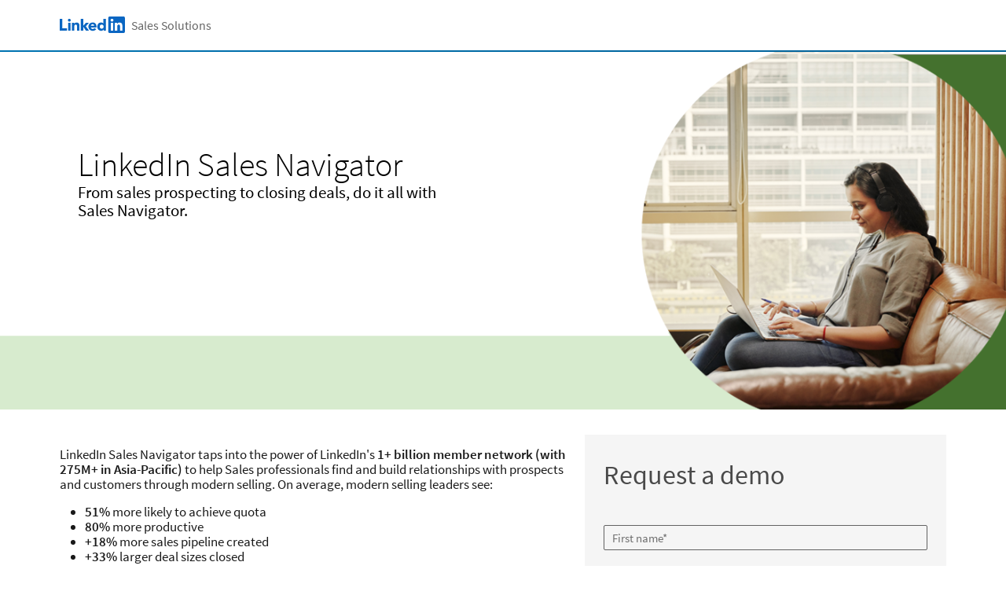

--- FILE ---
content_type: text/html;charset=utf-8
request_url: https://business.linkedin.com/en-in/sales-solutions/cx/linkedin-sales-navigator?src=go-pa&trk=sem-ga_campid=942919629_asid=44445220062_crid=266439867490_kw=linkedin%20sales%20navigator_d=c_tid=aud-1052034475673:kwd-310899651265_n=g_mt=e_geo=9062252_slid=&mcid=6844049490551300182&cid=7016Q000000nE8g&gclid=Cj0KCQjwnbmaBhD-ARIsAGTPcfUsdNdEAfFAdw3wFiwbpym-ipX_IVEDI_pm62cWiKnLAJ-dCt20LegaAqGiEALw_wcB&gclsrc=aw.ds
body_size: 31231
content:

<!DOCTYPE html>
<html lang="en" dir="ltr" class="wcmmode-disabled runmode-publish" prefix="og: http://ogp.me/ns#">
<head>
<title>LinkedIn Sales Navigator</title>
<meta name="treeID" content="AAZIu8+X7xJEv8Q1bk40GA==">
<meta charset="utf-8"/>
<meta name="asset-url" id="artdeco/static/images/icons.svg" content="https://content.linkedin.com/etc.clientlibs/settings/wcm/designs/gandalf/clientlibs/resources/artdeco-aem/artdeco/static/images/icons.svg"/>
<meta name="asset-url" id="artdeco/static/fonts/fonts64.css" content="https://content.linkedin.com/etc.clientlibs/settings/wcm/designs/gandalf/clientlibs/resources/artdeco-aem/artdeco/static/fonts/fonts64.css"/>
<meta http-equiv="X-UA-Compatible" content="IE=edge,chrome=1"/>
<meta name="viewport" content="width=device-width"/>
<meta name="globalTrackingUrl" content="https://www.linkedin.com/li/track">
<meta name="globalTrackingAppName" content="microsites">
<meta name="globalTrackingAppId" content="microsites">
<meta name="appName" content="microsites">
<meta name="robots" content="noindex"/>
<meta property="og:title" content="LinkedIn Sales Navigator">
<meta property="og:url" content="https://business.linkedin.com/en-in/sales-solutions/cx/linkedin-sales-navigator">
<meta property="og:locale" content="en_IN">
<meta property="og:locale:alternate" content="it_IT"/>
<meta property="og:locale:alternate" content="en_GB"/>
<meta property="og:locale:alternate" content="sv_SE"/>
<meta property="og:locale:alternate" content="en_AU"/>
<meta property="og:locale:alternate" content="pt_BR"/>
<meta property="og:locale:alternate" content="es_ES"/>
<meta property="og:locale:alternate" content="fr_FR"/>
<meta property="og:locale:alternate" content="nl_NL"/>
<meta property="og:locale:alternate" content="de_DE"/>
<meta property="og:image" content="https://business.linkedin.com/etc.clientlibs/settings/wcm/designs/gandalf/clientlibs/resources/images/og-social-share-image.jpg"/>
<meta name="twitter:card" content="summary_large_image">
<meta name="twitter:site" content="@LinkedIn">
<meta data-page="&#x7b;&quot;siteSection&quot;&#x3a;&quot;business &#x3a; sales-solutions&quot;,&quot;entity.refreshOnCookieConsent&quot;&#x3a;&quot;false&quot;,&quot;bu&quot;&#x3a;&quot;lss&quot;,&quot;entity.platform&quot;&#x3a;&quot;inkwell&quot;,&quot;siteSubSection&quot;&#x3a;&quot;Landing pages&quot;,&quot;contentLanguage&quot;&#x3a;&quot;en&quot;,&quot;entity.name&quot;&#x3a;&quot;LinkedIn Sales Navigator&quot;,&quot;user.categoryId&quot;&#x3a;&quot;lss-cx, lss-cx&#x3a;linkedin-sales-navigator&quot;,&quot;targetRedirectExperimentPage&quot;&#x3a;&quot;false&quot;,&quot;entity.categoryId&quot;&#x3a;&quot;lss-cx, lss-cx&#x3a;linkedin-sales-navigator&quot;&#x7d;">
<meta data-gdpr-banner-text="This website uses cookies to improve service and provide tailored ads. By using this site, you agree to this use. See our &lt;a href&#x3d;&quot;https&#x3a;&#x2f;&#x2f;www.linkedin.com&#x2f;legal&#x2f;cookie-policy&quot; target&#x3d;&quot;_blank&quot;&gt;Cookie Policy&lt;&#x2f;a&gt;.">
<meta data-gdpr-banner-nl-text="This LinkedIn website uses cookies and similar tools to improve the functionality and performance of this site and LinkedIn services, to understand how you use LinkedIn services, and to provide you with tailored ads and other recommendations. Third parties may also place cookies through this website for advertising, tracking, and analytics purposes. These cookies enable us and third parties to track your Internet navigation behavior on our website and potentially off of our website. By continuing your use of this website, you consent to this use of cookies and similar technologies. See our &lt;a href&#x3d;&quot;https&#x3a;&#x2f;&#x2f;www.linkedin.com&#x2f;legal&#x2f;cookie-policy&quot; target&#x3d;&quot;_blank&quot;&gt;Cookie Policy&lt;&#x2f;a&gt; for more information.">
<link rel="shortcut icon" href="https://static.licdn.com/sc/h/413gphjmquu9edbn2negq413a"/>
<link rel="apple-touch-icon" href="https://static.licdn.com/sc/h/2if24wp7oqlodqdlgei1n1520"/>
<link rel="apple-touch-icon-precomposed" href="https://static.licdn.com/sc/h/eahiplrwoq61f4uan012ia17i"/>
<link rel="apple-touch-icon-precomposed" href="https://static.licdn.com/sc/h/2if24wp7oqlodqdlgei1n1520" sizes="57x57"/>
<link rel="apple-touch-icon-precomposed" href="https://static.licdn.com/sc/h/eahiplrwoq61f4uan012ia17i" sizes="144x144"/>
<meta name="msapplication-TileImage" content="https://static.licdn.com/scds/common/u/images/logos/linkedin/logo-in-win8-tile-144_v1.png"/>
<meta name="msapplication-TileColor" content="#0077B5"/>
<meta name="theme-color" content="#0077B5"/>
<meta name="application-name" content="LinkedIn Sales Navigator"/>
<link rel="canonical" href="https://business.linkedin.com/en-in/sales-solutions/cx/linkedin-sales-navigator"/>
<meta data-analytics-service="tracking" data-analytics-property="isEnabled" data-analytics-value="true"/>
<meta data-analytics-service="kafka" data-analytics-property="pagePath" data-analytics-value="&#x2f;content&#x2f;me&#x2f;business&#x2f;en-in&#x2f;sales-solutions&#x2f;cx&#x2f;linkedin-sales-navigator"/>
<meta data-analytics-service="rum" data-analytics-property="url" data-analytics-value="https://www.linkedin.com/li/track"/>
<link rel="alternate" hreflang="it-IT" href="https://business.linkedin.com/it-it/sales-solutions/cx/linkedin-sales-navigator"/>
<link rel="alternate" hreflang="nl-NL" href="https://business.linkedin.com/nl-nl/sales-solutions/cx/linkedin-sales-navigator"/>
<link rel="alternate" hreflang="de-DE" href="https://business.linkedin.com/de-de/sales-solutions/cx/linkedin-sales-navigator"/>
<link rel="alternate" hreflang="pt-BR" href="https://business.linkedin.com/pt-br/sales-solutions/cx/linkedin-sales-navigator"/>
<link rel="alternate" hreflang="sv-SE" href="https://business.linkedin.com/sv-se/sales-solutions/cx/linkedin-sales-navigator"/>
<link rel="alternate" hreflang="en-IN" href="https://business.linkedin.com/en-in/sales-solutions/cx/linkedin-sales-navigator"/>
<link rel="alternate" hreflang="en-AU" href="https://business.linkedin.com/en-au/sales-solutions/cx/linkedin-sales-navigator"/>
<link rel="alternate" hreflang="es-ES" href="https://business.linkedin.com/es-es/sales-solutions/cx/linkedin-sales-navigator"/>
<link rel="alternate" hreflang="fr-FR" href="https://business.linkedin.com/fr-fr/sales-solutions/cx/linkedin-sales-navigator"/>
<link rel="alternate" hreflang="en-GB" href="https://business.linkedin.com/en-gb/sales-solutions/cx/linkedin-sales-navigator"/>
<meta data-aem-lix-name="AQEzE9KF46332wAAAZvV97RxjNqIUYoDlqltF_-tCVxwcgX8EXYxTul_soxBO7yzsZN74gCyb0tM0eTXBw0a-TBra_Nmorh_ZSK59cpQ1zfyZQNxs7M"/>
<meta data-aem-lix-treatments-url="https://www.linkedin.com/microsites/api/lix-treatments"/>
<meta data-tms-profile-name="microsites-lss"/>
<script type="text/javascript" src="/etc.clientlibs/settings/wcm/designs/gandalf/embed/artdeco.min.LIHASHb6f952127c6c3b30b363e4b4880add19.js" async></script>
<script type="text/javascript" src="/etc.clientlibs/settings/wcm/designs/gandalf/embed/runtime/runtime.min.LIHASHcd96c3cf64d9704211aa991d0e58e6d4.js"></script>
<script type="text/javascript" src="/etc.clientlibs/settings/wcm/designs/gandalf/embed/foundation/foundation.min.LIHASHb399fbb2846fd09e5c5b6a0d7beb7e08.js"></script>
<link rel="stylesheet" href="https://content.linkedin.com/etc.clientlibs/settings/wcm/designs/gandalf/clientlibs/css/all.en-us.min.LIHASH7bd2042053493aa617c96a296763e4cc.css" type="text/css">
</head>
<body>
<div style="display:none;">
<svg xmlns="http://www.w3.org/2000/svg" display="none">
<symbol id="linkedin-logo-full" viewBox="0 0 103 24" enable-background="new 0 0 103 24">
<title>linkedin-logo-full</title>
<g>
<g>
<polygon fill="#231F20" points="0,3.5 3.7,3.5 3.7,17 10.6,17 10.6,20.5 0,20.5     "/>
<g>
<path fill="#231F20" d="M12.2,9h3.6v11.5h-3.6V9z M14,3.3c1.1,0,2.1,0.9,2.1,2.1S15.1,7.4,14,7.4c-1.1,0-2.1-0.9-2.1-2.1
            S12.8,3.3,14,3.3"/>
</g>
<polygon fill="#231F20" points="30.6,3.5 34.2,3.5 34.2,13.6 38.2,9 42.6,9 37.9,14.3 42.5,20.5 38,20.5 34.2,14.8 34.2,14.8
          34.2,20.5 30.6,20.5     "/>
<path fill="#231F20" d="M17.7,9h3.4v1.6h0c0.5-0.9,1.6-1.8,3.4-1.8c3.6,0,4.3,2.4,4.3,5.5v6.3h-3.6v-5.6c0-1.3,0-3-1.9-3
          c-1.8,0-2.1,1.4-2.1,2.9v5.7h-3.6V9z"/>
<path fill="#231F20" d="M50.1,13.4c0-1.2-0.9-2.2-2.2-2.2c-1.6,0-2.4,1.1-2.5,2.2H50.1z M53.1,18.5c-1.1,1.4-3,2.3-4.9,2.3
          c-3.6,0-6.4-2.4-6.4-6.1c0-3.7,2.8-6,6.4-6c3.3,0,5.4,2.4,5.4,6v1.1h-8.3c0.3,1.4,1.3,2.2,2.7,2.2c1.2,0,1.9-0.6,2.5-1.4
          L53.1,18.5z"/>
<path fill="#231F20" d="M61,11.8c-1.8,0-2.8,1.2-2.8,2.9c0,1.7,1.1,2.9,2.8,2.9c1.8,0,2.8-1.2,2.8-2.9
          C63.9,12.9,62.8,11.8,61,11.8 M67.2,20.4h-3.3v-1.5h0c-0.5,0.8-1.9,1.8-3.5,1.8c-3.4,0-5.7-2.5-5.7-6c0-3.2,2-6.1,5.3-6.1
          c1.5,0,2.8,0.4,3.7,1.5h0V3.5h3.6V20.4z"/>
</g>
<g>
<g>
<path fill="#0077B5" d="M92.9,0H72.5c-1,0-1.8,0.8-1.8,1.7v20.5c0,1,0.8,1.7,1.8,1.7h20.5c1,0,1.8-0.8,1.8-1.7V1.7
            C94.7,0.8,93.9,0,92.9,0z"/>
<path fill="#FFFFFF" d="M74.3,9h3.6v11.5h-3.6V9z M76.1,3.3c1.1,0,2.1,0.9,2.1,2.1s-0.9,2.1-2.1,2.1c-1.1,0-2.1-0.9-2.1-2.1
            S74.9,3.3,76.1,3.3"/>
<path fill="#FFFFFF" d="M80.1,9h3.4v1.6h0c0.5-0.9,1.6-1.8,3.4-1.8c3.6,0,4.3,2.4,4.3,5.5v6.3h-3.6v-5.6c0-1.3,0-3-1.9-3
            c-1.9,0-2.1,1.4-2.1,2.9v5.7h-3.6V9z"/>
</g>
<g opacity="0.55">
<path fill="#231F20" d="M100.5,18.2c0.5-0.1,0.8-0.4,0.8-0.9c0-0.6-0.4-0.9-1.1-0.9H99v3.2h0.5v-1.4h0.6l0,0l0.9,1.4h0.5
            L100.5,18.2L100.5,18.2z M100,17.8h-0.5v-1.1h0.7c0.3,0,0.7,0.1,0.7,0.5C100.8,17.8,100.4,17.8,100,17.8z"/>
<path fill="#231F20" d="M100,15c-1.7,0-3,1.3-3,3c0,1.7,1.3,3,3,3c1.7,0,3-1.3,3-3C103,16.3,101.7,15,100,15z M100,20.6
            c-1.4,0-2.6-1.1-2.6-2.6c0-1.5,1.1-2.6,2.6-2.6c1.4,0,2.6,1.1,2.6,2.6C102.6,19.5,101.4,20.6,100,20.6z"/>
</g>
</g>
</g>
</symbol>
</svg>
<svg xmlns="http://www.w3.org/2000/svg" display="none">
<symbol id="linkedin-logo-icon" viewBox="0 0 33 24" enable-background="new 0 0 33 24">
<title>linkedin-logo-icon</title>
<g>
<g>
<path fill="#0077B5" d="M22.2,0H1.8C0.8,0,0,0.8,0,1.7v20.5c0,1,0.8,1.7,1.8,1.7h20.5c1,0,1.8-0.8,1.8-1.7V1.7
          C24,0.8,23.2,0,22.2,0z"/>
<path fill="#FFFFFF" d="M3.6,9h3.6v11.5H3.6V9z M5.3,3.3c1.1,0,2.1,0.9,2.1,2.1S6.5,7.4,5.3,7.4c-1.1,0-2.1-0.9-2.1-2.1
          S4.2,3.3,5.3,3.3"/>
<path fill="#FFFFFF" d="M9.4,9h3.4v1.6h0c0.5-0.9,1.6-1.8,3.4-1.8c3.6,0,4.3,2.4,4.3,5.5v6.3h-3.6v-5.6c0-1.3,0-3-1.9-3
          c-1.9,0-2.1,1.4-2.1,2.9v5.7H9.4V9z"/>
</g>
<g opacity="0.55">
<path fill="#231F20" d="M29.8,18.2c0.5-0.1,0.8-0.4,0.8-0.9c0-0.6-0.4-0.9-1.1-0.9h-1.2v3.2h0.5v-1.4h0.6l0,0l0.9,1.4h0.5
          L29.8,18.2L29.8,18.2z M29.2,17.8h-0.5v-1.1h0.7c0.3,0,0.7,0.1,0.7,0.5C30.1,17.8,29.7,17.8,29.2,17.8z"/>
<path fill="#231F20" d="M29.3,15c-1.7,0-3,1.3-3,3c0,1.7,1.3,3,3,3c1.7,0,3-1.3,3-3C32.3,16.3,31,15,29.3,15z M29.3,20.6
          c-1.4,0-2.6-1.1-2.6-2.6c0-1.5,1.1-2.6,2.6-2.6c1.4,0,2.6,1.1,2.6,2.6C31.9,19.5,30.7,20.6,29.3,20.6z"/>
</g>
</g>
</symbol>
</svg>
<svg xmlns="http://www.w3.org/2000/svg" display="none">
<symbol id="social-baidu" x="0px" y="0px" viewBox="0 0 24 24" enable-background="new 0 0 24 24" xml:space="preserve">
<g fill-opacity="0.55">
<path d="M10.4,14.1H9.1c0,0-1.2,0.1-1.7,1.5c-0.1,0.9,0.1,1.5,0.2,1.6c0,0.1,0.4,0.8,1.5,1h2.3v-5.6h-1V14.1z M10.4,17.3H9.4
        c0,0-0.6,0-0.9-0.8c-0.1-0.3,0-0.7,0.1-0.9c0-0.1,0.3-0.5,0.7-0.6h1V17.3z"/>
<path d="M14.6,17.2h-1.1c0,0-0.3,0-0.4-0.3v-2.6l-1.1,0v2.9c0,0,0,0.7,1.1,1h2.7v-3.9h-1.2V17.2z"/>
<path d="M20,2H4C2.9,2,2,2.9,2,4v16c0,1.1,0.9,2,2,2h16c1.1,0,2-0.9,2-2V4C22,2.9,21.1,2,20,2z M12.8,6.1c0.1-0.9,1.2-2.4,2.2-2.2
        c0.9,0.2,1.8,1.4,1.6,2.5c-0.2,1-1,2.4-2.3,2.3C13,8.4,12.7,7.3,12.8,6.1z M10.1,3.4c1,0,1.8,1.2,1.8,2.5c0,1.4-0.8,2.5-1.8,2.5
        S8.3,7.3,8.3,5.9C8.3,4.5,9.1,3.4,10.1,3.4z M4.6,9.4c0,0,0.2-2.1,1.6-2.2c1.1-0.1,2,1.1,2.1,1.8c0.1,0.5,0.3,2.6-1.5,3
        S4.4,10.3,4.6,9.4z M18.1,18.3c-0.9,2.3-4.5,1.1-4.5,1.1s-1.3-0.4-2.8-0.1c-1.5,0.3-2.8,0.2-2.8,0.2s-1.8,0-2.3-2.2
        c-0.5-2.2,1.8-3.5,1.9-3.7c0.2-0.2,1.3-1,2.1-2.3c0.8-1.3,3-2.3,4.6,0.2c1.2,1.7,3.2,3.3,3.2,3.3S19,16,18.1,18.3z M17.8,13.1
        c-1.9,0-2-1.3-2-2.3s0.2-2.4,1.8-2.4s2,1.5,2,2S19.7,13.1,17.8,13.1z"/>
</g>
</symbol>
</svg>
<svg xmlns="http://www.w3.org/2000/svg" display="none">
<symbol id="social-rss" x="0px" y="0px" viewBox="0 0 24 24" enable-background="new 0 0 24 24" xml:space="preserve">
<g>
<path fill-opacity="0.55" d="M20,2H4C2.9,2,2,2.9,2,4v16c0,1.1,0.9,2,2,2h16c1.1,0,2-0.9,2-2V4C22,2.9,21.1,2,20,2z M7.7,18.2
        c-1,0-1.8-0.8-1.8-1.8s0.8-1.8,1.8-1.8c1,0,1.8,0.8,1.8,1.8S8.6,18.2,7.7,18.2z M11.9,18.2c0-3.3-2.7-6-6-6V9.7
        c4.7,0,8.5,3.8,8.5,8.5H11.9z M16.2,18.2c0-5.7-4.6-10.3-10.3-10.3V5.3c7.1,0,12.9,5.8,12.9,12.9H16.2z"/>
</g>
</symbol>
</svg>
<svg xmlns="http://www.w3.org/2000/svg" display="none"><symbol id="logo-404-front" viewBox="0 0 240 240" enable-background="new 0 0 240 240" x="0px" y="0px" xml:space="preserve"><title>logo-404-front</title><g><path fill="#0077B5" d="M222.2,0H17.7C7.9,0,0,7.7,0,17.3v205.4c0,9.6,7.9,17.3,17.7,17.3h204.5c9.8,0,17.8-7.8,17.8-17.3V17.3 C240,7.7,232,0,222.2,0z"/><g opacity="0.25"><linearGradient gradientUnits="userSpaceOnUse" x1="96.3442" y1="254.1469" x2="143.6503" y2="-14.1396"><stop offset="0" style="stop-color:#fff;stop-opacity:0"/><stop offset="0.67" style="stop-color:#fff"/><stop offset="1" style="stop-color:#fff;stop-opacity:.5"/></linearGradient><path fill="url(#SVGID_1_)" d="M222.2,0H17.7C7.9,0,0,7.7,0,17.3v205.4c0,9.6,7.9,17.3,17.7,17.3h204.5
          c9.8,0,17.8-7.8,17.8-17.3V17.3C240,7.7,232,0,222.2,0z"/></g></g><path fill="#FFFFFF" d="M36,90h35v115H36V90z M53.5,33C64.8,33,74,42.2,74,53.5C74,64.8,64.8,74,53.5,74C42.2,74,33,64.8,33,53.5 C33,42.2,42.2,33,53.5,33L53.5,33z"/><path fill="#FFFFFF" d="M94,90h34v15.6h0.1c4.8-9,16.4-18.6,33.7-18.6c36,0,42.2,23.8,42.2,54.7V205h-35v-56.2 c0-13.3-0.3-29.9-18.6-29.9c-18.5,0-21.4,14-21.4,29V205H94V90z"/></symbol><symbol id="logo-404-back" viewBox="132 60 240 240" enable-background="new 0 0 240 240" x="0px" y="0px" xml:space="preserve"><title>logo-404-back</title><g><g><g><path fill="#0077B5" d="M354.2,60H149.7c-9.8,0-17.7,7.7-17.7,17.3v205.4c0,9.6,7.9,17.3,17.7,17.3h204.5 c9.8,0,17.8-7.8,17.8-17.3V77.3C372,67.7,364,60,354.2,60z"/><g opacity="0.25"><linearGradient gradientUnits="userSpaceOnUse" x1="104.2278" y1="150.5656" x2="135.7654" y2="329.4242" gradientTransform="matrix(1.5 0 0 -1.5 72 540)"><stop offset="0" style="stop-color:#fff;stop-opacity:0"/><stop offset="0.67" style="stop-color:#fff"/><stop offset="1" style="stop-color:#fff;stop-opacity:.5"/></linearGradient><path fill="url(#SVGID_1_)" d="M354.2,60H149.7c-9.8,0-17.7,7.7-17.7,17.3v205.4c0,9.6,7.9,17.3,17.7,17.3h204.5 c9.8,0,17.8-7.8,17.8-17.3V77.3C372,67.7,364,60,354.2,60z"/></g></g><path display="none" fill="#FFFFFF" d="M168,150h35v115h-35V150z M185.5,93c11.3,0,20.5,9.2,20.5,20.5s-9.2,20.5-20.5,20.5 s-20.5-9.2-20.5-20.5S174.2,93,185.5,93L185.5,93z"/><path display="none" fill="#FFFFFF" d="M226,150h34v15.6h0.1c4.8-9,16.4-18.6,33.7-18.6c36,0,42.2,23.8,42.2,54.7V265h-35v-56.2 c0-13.3-0.3-29.9-18.6-29.9c-18.5,0-21.4,14-21.4,29V265h-35V150z"/></g></g><g enable-background="new    "><path fill="#FFFFFF" d="M211.2,210.5h-10.3v21.5h-19.3v-21.5h-38.8v-14.3l32.8-53.9h25.4v52.4h10.3V210.5z M181.6,194.7v-14.5
        c0-5.8,0.6-14.4,0.8-20h-0.6c-2.3,4.9-4.8,10-7.3,15.1l-11.9,19.5H181.6z"/><path fill="#FFFFFF" d="M219.8,186.8c0-30.5,12.8-46.2,32-46.2s32,15.7,32,46.2s-12.8,46.9-32,46.9S219.8,217.2,219.8,186.8z
         M264.3,186.8c0-24.6-5.4-30.1-12.4-30.1c-6.9,0-12.4,5.5-12.4,30.1c0,24.4,5.5,30.8,12.4,30.8
        C258.9,217.5,264.3,211.2,264.3,186.8z"/><path fill="#FFFFFF" d="M360.3,210.5H350v21.5h-19.3v-21.5h-38.8v-14.3l32.8-53.9H350v52.4h10.3V210.5z M330.7,194.7v-14.5
        c0-5.8,0.6-14.4,0.8-20h-0.6c-2.3,4.9-4.8,10-7.3,15.1l-11.9,19.5H330.7z"/></g></symbol></svg>
<svg xmlns="http://www.w3.org/2000/svg" display="none"><symbol id="filter-1-large" x="0px" y="0px" viewBox="0 0 24 24" style="enable-background:new 0 0 24 24" xml:space="preserve"><style>.st0{fill:#f0f}.st1{opacity:.55}.st2{fill:#00a0dc}.st3{fill:none}.st4{fill:#dd2e1f}.st5{fill:#7c5bbb}.st6{fill:#ec640c}.st7{fill:#e6a700}.st8{fill:#009ea5}</style><g></g><g><g><path class="st2" d="M16,5l4.1,7L16,19H8l-4.1-7L8,5H16 M16.3,3H7.7c-0.5,0-1,0.3-1.3,0.7L2.2,11c-0.4,0.6-0.4,1.4,0,2.1l4.2,7.2
        C6.7,20.7,7.2,21,7.7,21h8.6c0.5,0,1-0.3,1.3-0.7l4.2-7.2c0.4-0.6,0.4-1.4,0-2.1l-4.2-7.2C17.4,3.3,16.9,3,16.3,3L16.3,3z"/><rect class="st3" width="24" height="24"/></g></g><g></g></symbol><symbol id="filter-1-small" x="0px" y="0px" viewBox="0 0 16 16" style="enable-background:new 0 0 16 16" xml:space="preserve"><style>.st0{fill:#f0f}.st1{opacity:.55}.st2{fill:#00a0dc}.st3{fill:none}.st4{fill:#dd2e1f}.st5{fill:#7c5bbb}.st6{fill:#ec640c}.st7{fill:#e6a700}.st8{fill:#009ea5}</style><g></g><g><g><path class="st2" d="M10.4,4l2.4,4l-2.4,4H5.6L3.2,8l2.4-4H10.4 M11,2H5C4.7,2,4.3,2.2,4.2,2.5l-3,5C1,7.8,1,8.2,1.1,8.5l3,5
        C4.3,13.8,4.7,14,5,14H11c0.4,0,0.7-0.2,0.9-0.5l3-5c0.2-0.3,0.2-0.7,0-1l-3-5C11.7,2.2,11.3,2,11,2L11,2z"/><rect class="st3" width="16" height="16"/></g></g><g></g></symbol><symbol id="filter-2-large" x="0px" y="0px" viewBox="0 0 24 24" style="enable-background:new 0 0 24 24" xml:space="preserve"><style>.st0{fill:#f0f}.st1{opacity:.55}.st2{fill:#00a0dc}.st3{fill:none}.st4{fill:#dd2e1f}.st5{fill:#7c5bbb}.st6{fill:#ec640c}.st7{fill:#e6a700}.st8{fill:#009ea5}</style><g></g><g><g><path class="st5" d="M19.4,4L19.4,4L20,4.6l-1.9,6.8l0,1.1l1.9,6.8L19.4,20L4.6,20L4,19.4l1.9-6.8v-1.1L4,4.6L4.6,4H19.4 M19.4,2
        H4.6c-0.5,0-1,0.2-1.4,0.6L2.6,3.2C2.1,3.7,1.9,4.4,2.1,5.1L4,12l-1.9,6.9c-0.2,0.7,0,1.4,0.5,1.9l0.6,0.6C3.6,21.8,4.1,22,4.6,22
        h14.8c0.5,0,1-0.2,1.4-0.6l0.6-0.6c0.5-0.5,0.7-1.2,0.5-1.9L20,12l1.9-6.9c0.2-0.7,0-1.4-0.5-1.9l-0.6-0.6C20.4,2.2,19.9,2,19.4,2
        L19.4,2z"/><rect class="st3" width="24" height="24"/></g></g><g></g></symbol><symbol id="filter-2-small" x="0px" y="0px" viewBox="0 0 16 16" style="enable-background:new 0 0 16 16" xml:space="preserve"><style>.st0{fill:#f0f}.st1{opacity:.55}.st2{fill:#00a0dc}.st3{fill:none}.st4{fill:#dd2e1f}.st5{fill:#7c5bbb}.st6{fill:#ec640c}.st7{fill:#e6a700}.st8{fill:#009ea5}</style><g></g><g><g><path class="st5" d="M12.8,3l-1.7,4.3l0,1.5l1.7,4.3H3.2l1.7-4.3V7.3L3.2,3H12.8 M13.3,1H2.7C2.4,1,2.2,1.1,2,1.3L1.3,2
        C1,2.2,0.9,2.6,1,3l2,5l-2,5.1c-0.1,0.3,0,0.7,0.3,0.9L2,14.7C2.2,14.9,2.4,15,2.7,15h10.6c0.3,0,0.5-0.1,0.7-0.3l0.7-0.7
        c0.3-0.2,0.4-0.6,0.3-1l-2-5l2-5c0.1-0.3,0-0.7-0.3-1L14,1.3C13.8,1.1,13.5,1,13.3,1L13.3,1z"/><rect class="st3" width="16" height="16"/></g></g><g></g></symbol><symbol id="filter-3-large" x="0px" y="0px" viewBox="0 0 24 24" style="enable-background:new 0 0 24 24" xml:space="preserve"><style>.st0{fill:#f0f}.st1{opacity:.55}.st2{fill:#00a0dc}.st3{fill:none}.st4{fill:#dd2e1f}.st5{fill:#7c5bbb}.st6{fill:#ec640c}.st7{fill:#e6a700}.st8{fill:#009ea5}</style><g></g><g><g><path class="st4" d="M12,4.1L12,4.1L18.8,19H5.2L12,4.1L12,4.1 M12,2c-0.7,0-1.5,0.4-1.8,1.3L3,19v2h18v-2L13.8,3.3
        C13.5,2.4,12.7,2,12,2L12,2z"/><rect class="st3" width="24" height="24"/></g></g><g></g></symbol><symbol id="filter-3-small" x="0px" y="0px" viewBox="0 0 16 16" style="enable-background:new 0 0 16 16" xml:space="preserve"><style>.st0{fill:#f0f}.st1{opacity:.55}.st2{fill:#00a0dc}.st3{fill:none}.st4{fill:#dd2e1f}.st5{fill:#7c5bbb}.st6{fill:#ec640c}.st7{fill:#e6a700}.st8{fill:#009ea5}</style><g></g><g><g><path class="st4" d="M8,4.3l3.8,7.7H4.2L8,4.3 M8,1C7.6,1,7.3,1.2,7.1,1.6L2,12v2h12v-2L8.9,1.6C8.7,1.2,8.4,1,8,1L8,1z"/><rect class="st3" width="16" height="16"/></g></g><g></g></symbol><symbol id="filter-4-large" x="0px" y="0px" viewBox="0 0 24 24" style="enable-background:new 0 0 24 24" xml:space="preserve"><style>.st0{fill:#f0f}.st1{opacity:.55}.st2{fill:#00a0dc}.st3{fill:none}.st4{fill:#dd2e1f}.st5{fill:#7c5bbb}.st6{fill:#ec640c}.st7{fill:#e6a700}.st8{fill:#009ea5}</style><g></g><g><g><g><path class="st6" d="M19,5v14H5V5H19 M19,3H5C3.9,3,3,3.9,3,5v14c0,1.1,0.9,2,2,2h14c1.1,0,2-0.9,2-2V5C21,3.9,20.1,3,19,3L19,3z
          "/></g><rect class="st3" width="24" height="24"/></g></g><g></g></symbol><symbol id="filter-4-small" x="0px" y="0px" viewBox="0 0 16 16" style="enable-background:new 0 0 16 16" xml:space="preserve"><style>.st0{fill:#f0f}.st1{opacity:.55}.st2{fill:#00a0dc}.st3{fill:none}.st4{fill:#dd2e1f}.st5{fill:#7c5bbb}.st6{fill:#ec640c}.st7{fill:#e6a700}.st8{fill:#009ea5}</style><g></g><g><g><g><path class="st6" d="M12,4v8H4V4H12 M13,2H3C2.4,2,2,2.4,2,3v10c0,0.6,0.4,1,1,1h10c0.6,0,1-0.4,1-1V3C14,2.4,13.6,2,13,2L13,2z"/></g><rect class="st3" width="16" height="16"/></g></g><g></g></symbol><symbol id="filter-5-large" x="0px" y="0px" viewBox="0 0 24 24" style="enable-background:new 0 0 24 24" xml:space="preserve"><style>.st0{fill:#f0f}.st1{opacity:.55}.st2{fill:#00a0dc}.st3{fill:none}.st4{fill:#dd2e1f}.st5{fill:#7c5bbb}.st6{fill:#ec640c}.st7{fill:#e6a700}.st8{fill:#009ea5}</style><g></g><g><g><g><path class="st8" d="M16.6,5l3.1,8.4L12,20.5l-7.7-7.1L7.4,5H16.6 M18,3H6L2,14l8.7,8c0.4,0.3,0.9,0.5,1.3,0.5
          c0.5,0,0.9-0.2,1.3-0.5l8.7-8L18,3L18,3z"/></g><rect class="st3" width="24" height="24"/></g></g><g></g></symbol><symbol id="filter-5-small" x="0px" y="0px" viewBox="0 0 16 16" style="enable-background:new 0 0 16 16" xml:space="preserve"><style>.st0{fill:#f0f}.st1{opacity:.55}.st2{fill:#00a0dc}.st3{fill:none}.st4{fill:#dd2e1f}.st5{fill:#7c5bbb}.st6{fill:#ec640c}.st7{fill:#e6a700}.st8{fill:#009ea5}</style><g></g><g><g><g><path class="st8" d="M10.8,4l1.8,4.5L8,12.9L3.4,8.5L5.2,4H10.8 M12.1,2H3.9L1,9l6.3,6c0.2,0.2,0.4,0.3,0.7,0.3s0.5-0.1,0.7-0.3
          L15,9L12.1,2L12.1,2z"/></g><rect class="st3" width="16" height="16"/></g></g><g></g></symbol><symbol id="filter-6-large" x="0px" y="0px" viewBox="0 0 24 24" style="enable-background:new 0 0 24 24" xml:space="preserve"><style>.st0{fill:#f0f}.st1{opacity:.55}.st2{fill:#00a0dc}.st3{fill:none}.st4{fill:#dd2e1f}.st5{fill:#7c5bbb}.st6{fill:#ec640c}.st7{fill:#e6a700}.st8{fill:#009ea5}</style><g></g><g><g><g><path class="st7" d="M12,3.5L12,3.5l8.5,8.5L12,20.5L3.5,12L12,3.5C12,3.5,12,3.5,12,3.5 M12,1.5c-0.5,0-1,0.2-1.4,0.6l-8.5,8.5
          c-0.8,0.8-0.8,2,0,2.8l8.5,8.5c0.4,0.4,0.9,0.6,1.4,0.6s1-0.2,1.4-0.6l8.5-8.5c0.8-0.8,0.8-2,0-2.8l-8.5-8.5
          C13,1.7,12.5,1.5,12,1.5L12,1.5z"/></g><rect class="st3" width="24" height="24"/></g></g><g></g></symbol><symbol id="filter-6-small" x="0px" y="0px" viewBox="0 0 16 16" style="enable-background:new 0 0 16 16" xml:space="preserve"><style>.st0{fill:#f0f}.st1{opacity:.55}.st2{fill:#00a0dc}.st3{fill:none}.st4{fill:#dd2e1f}.st5{fill:#7c5bbb}.st6{fill:#ec640c}.st7{fill:#e6a700}.st8{fill:#009ea5}</style><g></g><g><g><g><path class="st7" d="M8,3l5,5l-5,5L3,8L8,3 M8,0.6c-0.3,0-0.5,0.1-0.7,0.3L0.9,7.3c-0.4,0.4-0.4,1,0,1.4l6.4,6.4
          c0.2,0.2,0.5,0.3,0.7,0.3s0.5-0.1,0.7-0.3l6.4-6.4c0.4-0.4,0.4-1,0-1.4L8.7,0.9C8.5,0.7,8.3,0.6,8,0.6L8,0.6z"/></g><rect x="0" class="st3" width="16" height="16"/></g></g><g></g></symbol></svg>
<svg xmlns="http://www.w3.org/2000/svg">
<symbol id="empty-post">
<polygon points="70 56 70 170 158 170 158 79.24 134.76 56 70 56" style="fill: #fff"/>
<path d="M136,53H69a2,2,0,0,0-2,2V171a2,2,0,0,0,2,2h90a2,2,0,0,0,2-2V78Zm0,4.24L157,78H136V57.24ZM158,170H70V56h63V81h25v89Z" style="fill: #acb9c2;opacity: 0.4"/>
<polygon points="157 78 136 57.24 136 78 157 78" style="fill: #acb9c2;opacity: 0.15"/>
</symbol>
</svg>
<svg version="1.1" xmlns="http://www.w3.org/2000/svg" xmlns:xlink="http://www.w3.org/1999/xlink" xml:space="preserve" display="none">
<symbol id="media-play-icon" x="0px" y="0px" viewBox="0 0 80 80" style="enable-background:new 0 0 80 80;">
<path fill="#fff" d="M31.1,26l21.2,13.4c0.5,0.2,0.7,0.6,0.8,1.2c0,0.5-0.3,0.9-0.8,1.2L31,55L31.1,26z"/>
</symbol>
</svg>
<?xml version="1.0" encoding="UTF-8"?>
<svg enable-background="new 0 0 14 14" version="1.1" viewBox="0 0 14 14" xml:space="preserve" xmlns="http://www.w3.org/2000/svg">
<symbol id="inbug-blue-14">
<style type="text/css">.st0{fill:#0a66c2}</style>
<title>LinkedIn logo</title>
<path class="st0" d="m13 0h-12c-0.5 0-1 0.5-1 1v12c0 0.6 0.5 1 1 1h12c0.6 0 1-0.4 1-1v-12c0-0.6-0.5-1-1-1zm-8.8 11.9h-2.1v-6.6h2.1v6.6zm-1.1-7.6c-0.7 0-1.2-0.5-1.2-1.2s0.5-1.2 1.2-1.2 1.2 0.5 1.2 1.2-0.5 1.2-1.2 1.2zm8.8 7.6h-2v-3.2c0-0.8 0-1.8-1.1-1.8s-1.2 0.8-1.2 1.7v3.3h-2.1v-6.6h2v0.9c0.3-0.5 1-1.1 2-1.1 2.1 0 2.5 1.4 2.5 3.2v3.6z"/>
</symbol>
</svg>
<?xml version="1.0" encoding="UTF-8"?>
<svg enable-background="new 0 0 21 21" version="1.1" viewBox="0 0 21 21" xml:space="preserve" xmlns="http://www.w3.org/2000/svg">
<symbol id="inbug-blue-21">
<style type="text/css">.st0{fill:#0a66c2}</style>
<title>LinkedIn logo</title>
<path class="st0" d="m19.4 0h-17.8c-0.9 0-1.6 0.7-1.6 1.5v18c0 0.8 0.7 1.5 1.6 1.5h17.9c0.8 0 1.5-0.7 1.6-1.5v-18c-0.1-0.8-0.8-1.5-1.7-1.5zm-13.2 17.9h-3.1v-10h3.1v10zm-1.5-11.4c-1 0-1.8-0.8-1.8-1.8s0.8-1.8 1.8-1.8 1.8 0.8 1.8 1.8-0.8 1.8-1.8 1.8zm13.2 11.4h-3.1v-4.9c0-1.2 0-2.7-1.6-2.7s-1.9 1.3-1.9 2.6v5h-3.1v-10h3v1.4c0.4-0.8 1.4-1.6 2.9-1.6 3.1 0 3.7 2.1 3.7 4.8v5.4z"/>
</symbol>
</svg>
<?xml version="1.0" encoding="UTF-8"?>
<svg enable-background="new 0 0 28 28" version="1.1" viewBox="0 0 28 28" xml:space="preserve" xmlns="http://www.w3.org/2000/svg">
<symbol id="inbug-blue-28">
<style type="text/css">.st0{fill:#0a66c2}</style>
<title>LinkedIn logo</title>
<path class="st0" d="m25.9 0h-23.8c-1.2 0-2.1 0.9-2.1 2v24c0 1.1 0.9 2 2.1 2h23.9c1.1 0 2.1-0.9 2.1-2v-24c-0.1-1.1-1-2-2.2-2zm-17.6 23.9h-4.1v-13.4h4.2v13.4zm-2.1-15.2c-1.3 0-2.4-1.1-2.4-2.4s1.1-2.4 2.4-2.4 2.4 1.1 2.4 2.4-1 2.4-2.4 2.4zm17.7 15.2h-4.1v-6.5c0-1.5 0-3.5-2.2-3.5s-2.5 1.7-2.5 3.4v6.6h-4.1v-13.4h4v1.8h0.1c0.6-1 1.9-2.2 3.9-2.2 4.2 0 5 2.8 5 6.4v7.4z"/>
</symbol>
</svg>
<?xml version="1.0" encoding="UTF-8"?>
<svg enable-background="new 0 0 40 40" version="1.1" viewBox="0 0 40 40" xml:space="preserve" xmlns="http://www.w3.org/2000/svg">
<symbol id="inbug-blue-34">
<style type="text/css">.st0{fill:#0a66c2}</style>
<title>LinkedIn logo</title>
<path class="st0" d="m37 0h-34c-1.7 0-3 1.3-3 2.9v34.2c0 1.6 1.3 2.9 3 2.9h34c1.6 0 2.9-1.3 3-2.9v-34.2c0-1.6-1.3-2.9-3-2.9zm-25.1 34.1h-6v-19.1h5.9v19.1zm-3-21.7c-1.9 0-3.4-1.5-3.4-3.4s1.5-3.5 3.4-3.5 3.4 1.5 3.4 3.4c0 2-1.5 3.5-3.4 3.5zm25.2 21.7h-5.9v-9.3c0-2.2 0-5.1-3.1-5.1s-3.6 2.4-3.6 4.9v9.4h-5.9v-19h5.7v2.6h0.1c0.8-1.5 2.7-3.1 5.6-3.1 6 0 7.1 4 7.1 9.1v10.5z"/>
</symbol>
</svg>
<?xml version="1.0" encoding="UTF-8"?>
<svg enable-background="new 0 0 40 40" version="1.1" viewBox="0 0 40 40" xml:space="preserve" xmlns="http://www.w3.org/2000/svg">
<symbol id="inbug-blue-40">
<style type="text/css">.st0{fill:#0a66c2}</style>
<title>LinkedIn logo</title>
<path class="st0" d="m37 0h-34c-1.7 0-3 1.3-3 2.9v34.2c0 1.6 1.3 2.9 3 2.9h34c1.6 0 2.9-1.3 3-2.9v-34.2c0-1.6-1.3-2.9-3-2.9zm-25.1 34.1h-6v-19.1h5.9v19.1zm-3-21.7c-1.9 0-3.4-1.5-3.4-3.4s1.5-3.5 3.4-3.5 3.4 1.5 3.4 3.4c0 2-1.5 3.5-3.4 3.5zm25.2 21.7h-5.9v-9.3c0-2.2 0-5.1-3.1-5.1s-3.6 2.4-3.6 4.9v9.4h-5.9v-19h5.7v2.6h0.1c0.8-1.5 2.7-3.1 5.6-3.1 6 0 7.1 4 7.1 9.1v10.5z"/>
</symbol>
</svg>
<?xml version="1.0" encoding="UTF-8"?>
<svg enable-background="new 0 0 48 48" version="1.1" viewBox="0 0 48 48" xml:space="preserve" xmlns="http://www.w3.org/2000/svg">
<symbol id="inbug-blue-48">
<style type="text/css">.st0{fill:#0a66c2}</style>
<title>LinkedIn logo</title>
<path class="st0" d="m44.4 0h-40.9c-1.9 0-3.5 1.5-3.5 3.5v41.1c0 1.9 1.6 3.4 3.5 3.4h40.9c1.9 0 3.5-1.5 3.6-3.5v-41c0-2-1.6-3.5-3.6-3.5zm-30.2 40.9h-7.1v-22.9h7.1v22.9zm-3.5-26c-2.3 0-4.1-1.8-4.1-4.1s1.8-4.1 4.1-4.1 4.1 1.8 4.1 4.1c0 2.2-1.8 4.1-4.1 4.1zm30.2 26h-7.1v-11.1c0-2.7 0-6.1-3.7-6.1s-4.3 2.9-4.3 5.9v11.3h-7.1v-22.9h6.8v3.1h0.1c1-1.8 3.3-3.7 6.7-3.7 7.2 0 8.5 4.7 8.5 10.9v12.6z"/>
</symbol>
</svg>
<?xml version="1.0" encoding="UTF-8"?>
<svg enable-background="new 0 0 55.2 14" version="1.1" viewBox="0 0 55.2 14" xml:space="preserve" xmlns="http://www.w3.org/2000/svg">
<symbol id="linkedin-logo-blue-14">
<style type="text/css">.st0{fill:#0a66c2}</style>
<title>LinkedIn logo</title>
<polygon class="st0" points="0 2.1 2.2 2.1 2.2 9.9 6.2 9.9 6.2 11.9 0 11.9"/>
<path class="st0" d="m7.1 5.2h2.1v6.7h-2.1v-6.7zm1.1-3.3c0.7 0 1.2 0.5 1.2 1.2s-0.6 1.2-1.2 1.2-1.2-0.5-1.2-1.2 0.5-1.2 1.2-1.2"/>
<polygon class="st0" points="17.9 2.1 19.9 2.1 19.9 8 22.3 5.2 24.8 5.2 22.1 8.3 24.8 11.9 22.2 11.9 20 8.6 19.9 8.6 19.9 11.9 17.9 11.9"/>
<path class="st0" d="m10.3 5.2h2v0.9c0.4-0.7 1.2-1.1 2-1.1 2.1 0 2.5 1.4 2.5 3.2v3.7h-2.1v-3.2c0-0.8 0-1.8-1.1-1.8s-1.2 0.8-1.2 1.7v3.3h-2.1v-6.7z"/>
<path class="st0" d="m29.2 7.8c0-0.7-0.5-1.3-1.2-1.3h-0.1c-0.8 0-1.4 0.5-1.5 1.3h2.8zm1.8 3c-0.7 0.8-1.7 1.3-2.8 1.3-2.1 0-3.7-1.4-3.7-3.5s1.5-3.6 3.6-3.6c1.9 0 3.2 1.4 3.2 3.5v0.7h-4.8c0.1 0.8 0.8 1.3 1.6 1.3 0.6 0 1.2-0.3 1.5-0.8l1.4 1.1z"/>
<path class="st0" d="m35.6 6.9c-1 0-1.7 0.7-1.7 1.7s0.6 1.7 1.7 1.7 1.7-0.7 1.7-1.7-0.7-1.7-1.7-1.7m3.6 5h-1.9v-0.9c-0.5 0.7-1.2 1-2.1 1.1-2 0-3.3-1.4-3.3-3.5 0-1.9 1.1-3.6 3-3.6 0.9 0 1.7 0.2 2.1 0.9v-3.8h2.1l0.1 9.8z"/>
<path class="st0" d="m54.2 0h-11.9c-0.6 0-1 0.4-1 1v12c0 0.6 0.5 1 1 1h11.9c0.6 0 1-0.4 1-1v-12c0-0.6-0.4-1-1-1zm-8.8 11.9h-2.1v-6.7h2.1v6.7zm-1-7.6c-0.7 0-1.2-0.5-1.2-1.2s0.5-1.2 1.2-1.2 1.2 0.5 1.2 1.2-0.6 1.2-1.2 1.2zm8.8 7.6h-2.1v-3.2c0-0.8 0-1.8-1.1-1.8s-1.2 0.8-1.2 1.7v3.3h-2.1v-6.7h2v0.9c0.4-0.7 1.2-1.1 2-1.1 2.1 0 2.5 1.4 2.5 3.2v3.7z"/>
</symbol>
</svg>
<?xml version="1.0" encoding="UTF-8"?>
<svg enable-background="new 0 0 82.9 21" version="1.1" viewBox="0 0 82.9 21" xml:space="preserve" xmlns="http://www.w3.org/2000/svg">
<symbol id="linkedin-logo-blue-21">
<style type="text/css">.st0{fill:#0a66c2}</style>
<title>LinkedIn logo</title>
<polygon class="st0" points="0 3.1 3.2 3.1 3.2 14.9 9.2 14.9 9.2 17.9 0 17.9"/>
<path class="st0" d="m10.7 7.9h3.1v10h-3.1v-10zm1.5-5c1 0 1.8 0.8 1.8 1.8s-0.8 1.8-1.8 1.8-1.8-0.8-1.8-1.8 0.8-1.8 1.8-1.8"/>
<polygon class="st0" points="26.8 3.1 29.9 3.1 29.9 11.9 33.4 7.9 37.2 7.9 33.2 12.5 37.2 17.9 33.3 17.9 29.9 12.9 29.9 12.9 29.9 17.9 26.8 17.9"/>
<path class="st0" d="m15.5 7.9h3v1.4c0.6-1 1.7-1.7 2.9-1.6 3.2 0 3.7 2.1 3.7 4.8v5.5h-3.1v-5c0-1.2 0-2.7-1.6-2.7s-1.9 1.3-1.9 2.6v5h-3.1v-10z"/>
<path class="st0" d="m43.8 11.7c0-1-0.8-1.9-1.8-1.9h-0.1c-1.1-0.1-2.1 0.8-2.2 1.9h4.1zm2.6 4.5c-1 1.3-2.6 2-4.3 2-3.1 0-5.6-2.1-5.6-5.3s2.5-5.3 5.6-5.3c2.9 0 4.7 2.1 4.7 5.3v1h-7.2c0.2 1.1 1.2 2 2.3 2 0.9 0 1.7-0.5 2.2-1.2l2.3 1.5z"/>
<path class="st0" d="m53.4 10.3c-1.6 0-2.5 1-2.5 2.6s0.9 2.6 2.5 2.6 2.5-1 2.5-2.6-0.9-2.6-2.5-2.6m5.4 7.6h-2.9v-1.3c-0.7 1-1.9 1.6-3.1 1.6-3 0-5-2.2-5-5.2 0-2.8 1.7-5.4 4.6-5.4 1.3 0 2.5 0.4 3.2 1.3v-5.8h3.1l0.1 14.8z"/>
<path class="st0" d="m81.3 0h-17.9c-0.8 0-1.5 0.7-1.6 1.5v18c0 0.8 0.7 1.5 1.6 1.5h17.9c0.8 0 1.5-0.7 1.6-1.5v-18c0-0.8-0.7-1.5-1.6-1.5zm-13.2 17.9h-3.1v-10h3.1v10zm-1.6-11.4c-1 0-1.8-0.8-1.8-1.8s0.8-1.8 1.8-1.8 1.8 0.8 1.8 1.8-0.8 1.8-1.8 1.8zm13.3 11.4h-3.1v-4.9c0-1.2 0-2.7-1.6-2.7s-1.9 1.3-1.9 2.6v5h-3.1v-10h3v1.4c0.6-1 1.7-1.7 2.9-1.6 3.2 0 3.7 2.1 3.7 4.8l0.1 5.4z"/>
</symbol>
</svg>
<?xml version="1.0" encoding="UTF-8"?>
<svg enable-background="new 0 0 110.5 28" version="1.1" viewBox="0 0 110.5 28" xml:space="preserve" xmlns="http://www.w3.org/2000/svg">
<symbol id="linkedin-logo-blue-28">
<style type="text/css">.st0{fill:#0a66c2}</style>
<title>LinkedIn logo</title>
<polygon class="st0" points="0 4.1 4.3 4.1 4.3 19.9 12.3 19.9 12.3 23.9 0 23.9"/>
<path class="st0" d="m14.2 10.5h4.2v13.4h-4.2v-13.4zm2.1-6.7c1.3 0 2.4 1.1 2.4 2.4s-1.1 2.4-2.4 2.4-2.4-1.1-2.4-2.4 1.1-2.4 2.4-2.4"/>
<polygon class="st0" points="35.7 4.1 39.9 4.1 39.9 15.9 44.6 10.5 49.7 10.5 44.2 16.7 49.6 23.9 44.3 23.9 39.9 17.3 39.9 17.3 39.9 23.9 35.7 23.9"/>
<path class="st0" d="m20.7 10.5h4v1.8h0.1c0.8-1.4 2.3-2.2 3.9-2.2 4.2 0 5 2.8 5 6.4v7.3h-4.2v-6.5c0-1.6 0-3.6-2.2-3.6s-2.5 1.7-2.5 3.4v6.6h-4.1v-13.2z"/>
<path class="st0" d="m58.4 15.6c0-1.4-1.1-2.5-2.4-2.5h-0.1c-1.5-0.1-2.8 1-2.9 2.5h5.4zm3.5 6c-1.4 1.7-3.5 2.7-5.7 2.7-4.2 0-7.5-2.8-7.5-7.1s3.3-7.1 7.5-7.1c3.9 0 6.3 2.8 6.3 7.1v1.3h-9.6c0.2 1.5 1.6 2.6 3.1 2.6 1.2 0 2.3-0.6 3-1.6l2.9 2.1z"/>
<path class="st0" d="m71.2 13.7c-2.1 0-3.3 1.4-3.3 3.4s1.2 3.4 3.3 3.4 3.3-1.4 3.3-3.4-1.2-3.4-3.3-3.4m7.1 10.2h-3.8v-1.8h-0.1c-1 1.3-2.5 2.1-4.1 2.1-4 0-6.6-2.9-6.6-6.9 0-3.7 2.3-7.2 6.1-7.2 1.7 0 3.3 0.5 4.3 1.8h0.1v-7.8h4.2l-0.1 19.8z"/>
<path class="st0" d="m108.4 0h-23.8c-1.1 0-2.1 0.9-2.1 2v24c0 1.1 0.9 2 2.1 2h23.9c1.1 0 2.1-0.9 2.1-2v-24c-0.1-1.1-1.1-2-2.2-2zm-17.6 23.9h-4.2v-13.4h4.2v13.4zm-2.1-15.2c-1.3 0-2.4-1.1-2.4-2.4s1.1-2.4 2.4-2.4 2.4 1.1 2.4 2.4-1 2.4-2.4 2.4zm17.7 15.2h-4.2v-6.5c0-1.6 0-3.6-2.2-3.6-2.1 0-2.5 1.7-2.5 3.4v6.6h-4.1v-13.3h4v1.8h0.1c0.8-1.4 2.3-2.2 3.9-2.2 4.2 0 5 2.8 5 6.4v7.4z"/>
</symbol>
</svg>
<?xml version="1.0" encoding="UTF-8"?>
<svg enable-background="new 0 0 134.2 34" version="1.1" viewBox="0 0 134.2 34" xml:space="preserve" xmlns="http://www.w3.org/2000/svg">
<symbol id="linkedin-logo-blue-34">
<style type="text/css">.st0{fill:#0a66c2}</style>
<title>LinkedIn logo</title>
<polygon class="st0" points="0 5 5.2 5 5.2 24.1 15 24.1 15 29 0 29"/>
<path class="st0" d="m17.3 12.7h5v16.3h-5v-16.3zm2.5-8c1.6 0 2.9 1.3 2.9 2.9s-1.3 2.9-2.9 2.9-2.9-1.3-2.9-2.9 1.3-2.9 2.9-2.9"/>
<polygon class="st0" points="43.4 5 48.4 5 48.4 19.3 54.1 12.7 60.3 12.7 53.7 20.2 60.2 29 53.8 29 48.5 20.9 48.4 20.9 48.4 29 43.4 29"/>
<path class="st0" d="m25.1 12.7h4.8v2.3h0.1c1-1.7 2.8-2.7 4.8-2.6 5.1 0 6 3.4 6 7.7v8.9h-5v-7.9c0-1.9 0-4.3-2.6-4.3s-3 2.1-3 4.2v8h-5v-16.3z"/>
<path class="st0" d="m70.9 19c0-1.7-1.3-3.1-2.9-3.1h-0.1c-1.8-0.1-3.4 1.3-3.6 3.1h6.6zm4.3 7.2c-1.7 2.1-4.2 3.2-6.9 3.2-5 0-9.1-3.4-9.1-8.6s4-8.6 9.1-8.6c4.7 0 7.7 3.4 7.7 8.6v1.6h-11.7c0.3 1.9 1.9 3.2 3.8 3.2 1.5 0 2.8-0.8 3.6-2l3.5 2.6z"/>
<path class="st0" d="m86.5 16.7c-2.5 0-4 1.7-4 4.1s1.5 4.1 4 4.1 4-1.7 4-4.1-1.5-4.1-4-4.1m8.6 12.3h-4.6v-2.2h-0.1c-1.2 1.6-3 2.5-5 2.6-4.8 0-8-3.5-8-8.4 0-4.5 2.8-8.7 7.5-8.7 2.1 0 4 0.6 5.2 2.2h0.1v-9.5h5l-0.1 24z"/>
<path class="st0" d="m131.7 0h-29c-1.4 0-2.5 1.1-2.5 2.4v29.1c0 1.4 1.1 2.5 2.5 2.5h29c1.4 0 2.5-1.1 2.5-2.5v-29.1c-0.1-1.3-1.2-2.4-2.5-2.4zm-21.4 29h-5v-16.3h5v16.3zm-2.6-18.5c-1.6 0-2.9-1.3-2.9-2.9s1.3-2.9 2.9-2.9 2.9 1.3 2.9 2.9c0.1 1.6-1.2 2.9-2.9 2.9zm21.5 18.5h-5.1v-7.9c0-1.9 0-4.3-2.6-4.3s-3 2.1-3 4.2v8h-5v-16.3h4.8v2.3h0.1c1-1.7 2.8-2.7 4.8-2.6 5.1 0 6 3.4 6 7.7v8.9z"/>
</symbol>
</svg>
<?xml version="1.0" encoding="UTF-8"?>
<svg enable-background="new 0 0 189.4 48" version="1.1" viewBox="0 0 189.4 48" xml:space="preserve" xmlns="http://www.w3.org/2000/svg">
<symbol id="linkedin-logo-blue-40">
<style type="text/css">.st0{fill:#0a66c2}</style>
<title>LinkedIn logo</title>
<polygon class="st0" points="0 7.1 7.4 7.1 7.4 34.1 21.1 34.1 21.1 40.9 0 40.9"/>
<path class="st0" d="m24.4 18h7.1v22.9h-7.1v-22.9zm3.6-11.4c2.3 0 4.1 1.8 4.1 4.1s-1.8 4.1-4.1 4.1-4.1-1.8-4.1-4.1 1.8-4.1 4.1-4.1"/>
<polygon class="st0" points="61.2 7.1 68.4 7.1 68.4 27.3 76.4 18 85.1 18 75.8 28.6 84.9 40.9 76 40.9 68.5 29.6 68.4 29.6 68.4 40.9 61.2 40.9"/>
<path class="st0" d="m35.4 18h6.8v3.1h0.1c1.4-2.4 4-3.8 6.7-3.7 7.2 0 8.5 4.7 8.5 10.9v12.6h-7.1v-11.1c0-2.7 0-6.1-3.7-6.1s-4.3 2.9-4.3 5.9v11.4h-7.1v-23z"/>
<path class="st0" d="m100.1 26.8c0.1-2.4-1.8-4.3-4.2-4.4h-0.2c-2.6-0.2-4.8 1.8-5 4.4h9.4zm6 10.1c-2.4 2.9-6 4.6-9.7 4.6-7.1 0-12.8-4.7-12.8-12.1s5.7-12.1 12.8-12.1c6.6 0 10.8 4.7 10.8 12.1v2.2h-16.5c0.4 2.6 2.7 4.5 5.4 4.5 2.1 0 4-1.1 5.1-2.8l4.9 3.6z"/>
<path class="st0" d="m122.1 23.5c-3.6 0-5.7 2.4-5.7 5.8s2.1 5.8 5.7 5.8 5.7-2.4 5.7-5.8-2.2-5.8-5.7-5.8m12.2 17.4h-6.5v-3h-0.1c-1.7 2.2-4.3 3.6-7.1 3.6-6.8 0-11.3-4.9-11.3-11.9 0-6.4 4-12.3 10.5-12.3 2.9 0 5.7 0.8 7.3 3h0.1v-13.2h7.1v33.8z"/>
<path class="st0" d="m185.9 0h-40.9c-1.9 0-3.5 1.5-3.5 3.5v41.1c0 1.9 1.6 3.5 3.5 3.5h40.9c1.9 0 3.5-1.5 3.6-3.5v-41.1c-0.1-2-1.7-3.5-3.6-3.5zm-30.2 40.9h-7.1v-22.9h7.1v22.9zm-3.6-26c-2.3 0-4.1-1.8-4.1-4.1s1.8-4.1 4.1-4.1 4.1 1.8 4.1 4.1c0 2.2-1.8 4.1-4.1 4.1zm30.2 26h-7.1v-11.1c0-2.7-0.1-6.1-3.7-6.1s-4.3 2.9-4.3 5.9v11.4h-7.1v-23h6.8v3.1h0.1c1.4-2.4 4-3.8 6.7-3.7 7.2 0 8.5 4.7 8.5 10.9l0.1 12.6z"/>
</symbol>
</svg>
<svg version="1.1" xmlns="http://www.w3.org/2000/svg" xmlns:xlink="http://www.w3.org/1999/xlink" display="none">
<symbol id="linkedin-logo-lynda" viewBox="0 0 314 68">
<g stroke="none" stroke-width="1" fill="none" fill-rule="evenodd">
<g>
<path d="M85.78,40 L101.32,40 L101.32,37.018 L89.266,37.018 L89.266,12.448 L85.78,12.448 L85.78,40 Z M112.192,40 L128.488,40 L128.488,37.018 L115.678,37.018 L115.678,27.022 L126.136,27.022 L126.136,24.04 L115.678,24.04 L115.678,15.388 L128.068,15.388 L128.068,12.448 L112.192,12.448 L112.192,40 Z M145.072,24.586 L143.77,28.786 L152.044,28.786 L150.742,24.586 C149.734,21.52 148.852,18.496 147.97,15.304 L147.802,15.304 C146.962,18.496 146.08,21.52 145.072,24.586 Z M136.672,40 L145.996,12.448 L149.944,12.448 L159.268,40 L155.53,40 L152.926,31.6 L142.888,31.6 L140.242,40 L136.672,40 Z M169.174,40 L169.174,12.448 L177.784,12.448 C183.412,12.448 187.444,14.464 187.444,20.176 C187.444,24.46 185.008,27.064 181.228,27.988 L188.242,40 L184.294,40 L177.658,28.366 L172.66,28.366 L172.66,40 L169.174,40 Z M172.66,25.51 L177.28,25.51 C181.564,25.51 183.958,23.746 183.958,20.176 C183.958,16.564 181.564,15.262 177.28,15.262 L172.66,15.262 L172.66,25.51 Z M199.072,40 L202.39,40 L202.39,25.594 C202.39,22.696 202.138,19.756 201.928,16.984 L202.096,16.984 L205.078,22.654 L215.074,40 L218.686,40 L218.686,12.448 L215.368,12.448 L215.368,26.686 C215.368,29.584 215.62,32.692 215.788,35.464 L215.62,35.464 L212.638,29.752 L202.684,12.448 L199.072,12.448 L199.072,40 Z M232.246,40 L235.732,40 L235.732,12.448 L232.246,12.448 L232.246,40 Z M249.292,40 L252.61,40 L252.61,25.594 C252.61,22.696 252.358,19.756 252.148,16.984 L252.316,16.984 L255.298,22.654 L265.294,40 L268.906,40 L268.906,12.448 L265.588,12.448 L265.588,26.686 C265.588,29.584 265.84,32.692 266.008,35.464 L265.84,35.464 L262.858,29.752 L252.904,12.448 L249.292,12.448 L249.292,40 Z M293.302,40.504 C296.998,40.504 300.022,39.16 301.786,37.312 L301.786,25.72 L292.756,25.72 L292.756,28.618 L298.594,28.618 L298.594,35.8 C297.502,36.808 295.612,37.438 293.638,37.438 C287.758,37.438 284.482,33.07 284.482,26.14 C284.482,19.294 288.052,15.01 293.596,15.01 C296.368,15.01 298.132,16.186 299.518,17.614 L301.45,15.346 C299.854,13.666 297.334,11.944 293.512,11.944 C286.204,11.944 280.87,17.362 280.87,26.224 C280.87,35.212 286.036,40.504 293.302,40.504 Z" id="Learning" fill-opacity="0.9" fill="#000000"></path>
<path d="M189.192525,53.3237785 C189.037931,53.7975148 188.95069,54.2963234 188.95069,54.8604523 C188.95069,55.4239214 189.037931,55.9379055 189.192525,56.4169202 C189.34712,56.8959349 189.569711,57.2997324 189.860298,57.6540449 C190.150886,58.0083575 190.513959,58.2729372 190.925143,58.4675782 C191.336327,58.6615593 191.800753,58.7519519 192.333175,58.7519519 C193.364022,58.7519519 194.187031,58.3277006 194.820806,57.4448884 L195.832408,58.3976394 C195.454581,58.9116235 194.990155,59.3206994 194.423734,59.6545581 C193.857956,59.9739012 193.13694,60.1487482 192.245935,60.1487482 C191.52492,60.1487482 190.857147,60.024046 190.25737,59.7792603 C189.656952,59.5146805 189.144415,59.1458524 188.713345,58.6668377 C188.282917,58.187823 187.958332,57.6388695 187.716497,56.9856677 C187.479152,56.331806 187.358555,55.6238408 187.358555,54.8802463 C187.358555,54.1366519 187.474662,53.4286866 187.716497,52.7952788 C187.958332,52.1612111 188.282917,51.607639 188.713345,51.1339027 C189.144415,50.6595066 189.656952,50.2906785 190.25737,50.0208204 C190.857147,49.751622 191.52492,49.6117444 192.245935,49.6117444 C193.13694,49.6117444 193.857956,49.771416 194.423734,50.1059345 C194.976042,50.4450717 195.454581,50.869323 195.832408,51.3628533 L194.820806,52.3162641 C194.496862,51.8570434 194.133789,51.5225248 193.722605,51.3080899 C193.31078,51.0936549 192.846353,50.9887467 192.333175,50.9887467 C191.800753,50.9887467 191.336327,51.0784795 190.925143,51.2731205 C190.513959,51.4677614 190.150886,51.7323412 189.860298,52.0866537 C189.569711,52.4409662 189.34712,52.8500422 189.192525,53.3237785 L189.192525,53.3237785 Z M186.051876,58.148235 C186.274467,58.3778454 186.375819,58.6417653 186.375819,58.9611085 C186.375819,59.2804516 186.274467,59.5450313 186.051876,59.7746417 C185.829285,60.0035922 185.572696,60.1085004 185.262864,60.1085004 C184.953033,60.1085004 184.696444,60.0035922 184.473853,59.7746417 C184.251262,59.5450313 184.149909,59.2804516 184.149909,58.9611085 C184.149909,58.6417653 184.251262,58.3778454 184.473853,58.148235 C184.696444,57.9186247 184.953033,57.8137165 185.262864,57.8137165 C185.572696,57.8137165 185.829285,57.9186247 186.051876,58.148235 L186.051876,58.148235 Z M179.551834,57.479198 C179.329243,57.7635717 179.039297,57.9931821 178.676224,58.1330596 C178.298396,58.2729372 177.901966,58.3474946 177.490782,58.3474946 C176.977604,58.3474946 176.546535,58.2227924 176.188593,57.9582127 C175.830651,57.6942927 175.656171,57.3399802 175.656171,56.8609655 C175.656171,56.3667754 175.825519,55.9926689 176.188593,55.7280891 C176.551666,55.4641692 176.977604,55.339467 177.490782,55.339467 C177.901966,55.339467 178.298396,55.4094058 178.676224,55.553902 C179.05341,55.6937796 179.343997,55.9227301 179.551834,56.2071038 L179.551834,57.479198 Z M180.820025,50.4054837 C180.422954,50.1059345 179.963659,49.8914996 179.445991,49.7667974 C178.932813,49.6420952 178.40039,49.5721564 177.848724,49.5721564 C177.074467,49.5721564 176.319453,49.6968586 175.583684,49.9614384 C174.847915,50.2260181 174.175652,50.6146402 173.575234,51.1635937 L174.552838,52.9344965 C175.375847,52.1361387 176.319453,51.7475166 177.39841,51.7475166 C178.052071,51.7475166 178.564607,51.9071882 178.961679,52.2060775 C179.358751,52.5056266 179.547343,52.9298779 179.547343,53.4432022 L179.547343,54.8056889 C179.222758,54.396613 178.79233,54.0970639 178.245796,53.8872475 C177.698619,53.6728126 177.093711,53.5685642 176.445182,53.5685642 C176.04811,53.5685642 175.656171,53.6233276 175.244987,53.7427514 C174.833803,53.8674535 174.470729,54.0423005 174.146144,54.3068802 C173.822201,54.5708002 173.56048,54.9099373 173.337889,55.3143946 C173.130052,55.7386459 173.028699,56.2321762 173.028699,56.8160991 C173.028699,57.3795682 173.130052,57.8783769 173.337889,58.3026282 C173.546367,58.7268795 173.817069,59.0607382 174.146144,59.3305964 C174.470729,59.5945163 174.833803,59.8096111 175.244987,59.9488289 C175.656171,60.0887064 176.053242,60.1632638 176.445182,60.1632638 C177.098201,60.1632638 177.679375,60.0385616 178.231042,59.8294051 C178.763464,59.5997947 179.208646,59.2804516 179.551834,58.8766541 L179.551834,59.9191379 L182.126705,59.9191379 L182.126705,53.4286866 C182.126705,52.7048862 182.006108,52.1018291 181.768763,51.607639 C181.54104,51.0936549 181.217097,50.704373 180.820025,50.4054837 L180.820025,50.4054837 Z M221.298229,50.3507203 C221.757523,50.859426 222,51.6228144 222,52.6303288 L222,59.8993439 L220.489974,59.8993439 L220.489974,53.0743741 C220.489974,52.4356878 220.334737,51.9217037 220.058904,51.5528756 C219.768958,51.1833877 219.303891,50.9887467 218.655362,50.9491588 C218.142825,50.9491588 217.644401,51.1088303 217.165221,51.4281735 C216.686041,51.7475166 216.322968,52.0965507 216.066378,52.5056266 L216.066378,59.8788901 L214.556352,59.8788901 L214.556352,53.0545801 C214.556352,52.4158938 214.421001,51.9019098 214.145168,51.5330816 C213.869335,51.1635937 213.409399,50.9689528 212.75638,50.9689528 C212.262446,50.9689528 211.778776,51.1286243 211.299596,51.4479674 C210.820416,51.7673106 210.462474,52.1163447 210.186641,52.5254206 L210.186641,59.8841685 L208.676614,59.8841685 L208.676614,49.8215608 L210.186641,49.8215608 L210.186641,51.2935743 C210.293125,51.1134489 210.442588,50.9392618 210.651067,50.7446208 C210.854414,50.5499798 211.111003,50.3705143 211.386836,50.1956673 C211.676781,50.0162018 211.986613,49.8763242 212.311198,49.751622 C212.635142,49.6321982 212.998215,49.5774348 213.356157,49.5774348 C214.11117,49.5774348 214.692344,49.7569004 215.122772,50.1257285 C215.54871,50.4952165 215.824543,50.9392618 215.979138,51.4677614 C216.11513,51.2533265 216.303723,51.0237161 216.526314,50.7941058 C216.768149,50.5598768 217.024739,50.3652359 217.300572,50.1910487 C217.571273,50.0313771 217.90099,49.8914996 218.224934,49.7667974 C218.554009,49.6467138 218.897839,49.5919504 219.25578,49.5919504 C220.146144,49.5919504 220.833161,49.8367362 221.298229,50.3507203 L221.298229,50.3507203 Z M204.91117,56.3271874 C204.775819,56.8062021 204.553228,57.2099996 204.277395,57.5643122 C204.001562,57.9186247 203.657733,58.2029984 203.265793,58.412155 C202.869363,58.6272497 202.409427,58.7314981 201.877005,58.7314981 C201.344582,58.7314981 200.880156,58.6272497 200.468331,58.412155 C200.057147,58.19772 199.713959,57.9186247 199.438126,57.5643122 C199.161651,57.2099996 198.958946,56.7857483 198.803709,56.3271874 C198.668359,55.8481727 198.595872,55.3539826 198.595872,54.8406583 C198.595872,54.3266742 198.663227,53.8324841 198.803709,53.3739232 C198.93906,52.9147025 199.161651,52.4904512 199.438126,52.1361387 C199.713959,51.782486 200.057147,51.4981122 200.468331,51.2882959 C200.880156,51.0738609 201.344582,50.9689528 201.877005,50.9689528 C202.409427,50.9689528 202.873853,51.0738609 203.265793,51.2882959 C203.662864,51.5027308 204.001562,51.782486 204.277395,52.1361387 C204.553228,52.4904512 204.756575,52.8949085 204.91117,53.3739232 C205.047162,53.8324841 205.119649,54.3266742 205.119649,54.8406583 C205.114517,55.3744364 205.046521,55.8831421 204.91117,56.3271874 L204.91117,56.3271874 Z M205.419216,51.1088303 C205.003542,50.6298156 204.494854,50.2603277 203.889946,49.975954 C203.290169,49.6915802 202.622396,49.5523625 201.881495,49.5523625 C201.141236,49.5523625 200.473463,49.6915802 199.873044,49.975954 C199.273267,50.2603277 198.760089,50.6298156 198.343774,51.1088303 C197.928099,51.587845 197.608646,52.1361387 197.380923,52.7900004 C197.158332,53.4432022 197.05698,54.1168579 197.05698,54.8406583 C197.05698,55.583593 197.177576,56.272424 197.380923,56.9104505 C197.603514,57.5491368 197.928099,58.1132656 198.343774,58.5922803 C198.760089,59.071295 199.268136,59.4401232 199.873044,59.7244969 C200.473463,60.0088706 201.141236,60.1487482 201.881495,60.1487482 C202.622396,60.1487482 203.290169,60.0088706 203.889946,59.7244969 C204.490364,59.4401232 205.003542,59.071295 205.419216,58.5922803 C205.835532,58.1132656 206.160117,57.5643122 206.382708,56.9104505 C206.605299,56.272424 206.706652,55.583593 206.706652,54.8406583 C206.706652,54.1168579 206.586055,53.4234082 206.382708,52.7900004 C206.160117,52.1361387 205.835532,51.587845 205.419216,51.1088303 L205.419216,51.1088303 Z M158.432631,50.4754225 C158.9503,51.0540669 159.206889,51.831971 159.206889,52.8249698 L159.206889,59.9191379 L156.632018,59.9191379 L156.632018,53.8377625 C156.632018,53.1291375 156.477423,52.6356072 156.152838,52.3710275 C155.828894,52.1018291 155.37858,51.9619515 154.832046,51.9619515 C154.313736,51.9619515 153.868554,52.0813753 153.491368,52.3307797 C153.113541,52.580184 152.823595,52.8645578 152.601004,53.1641069 L152.601004,59.9191379 L150.026133,59.9191379 L150.026133,49.8565302 L152.601004,49.8565302 L152.601004,51.1583153 C152.910194,50.7696932 153.356017,50.4153807 153.94104,50.0808621 C154.522214,49.7470034 155.223985,49.5873318 156.032241,49.5873318 C157.111198,49.5873318 157.919453,49.8717056 158.432631,50.4754225 L158.432631,50.4754225 Z M132.884702,57.297514 L138.561093,57.2951138 L138.561093,59.9138595 L130,59.9138595 L130,46.0151754 L132.884702,46.0151754 L132.884702,57.297514 Z M146.009232,49.8367362 L148.820806,49.8367362 L144.223372,61.5455445 C143.86543,62.4982955 143.367006,63.1369818 142.733231,63.4708405 C142.098815,63.805359 141.363046,63.980206 140.521434,64 C140.366197,64 140.16285,64 139.887017,63.9650306 C139.611184,63.9300612 139.403347,63.8950918 139.233998,63.8601224 L139.611184,61.4703273 C139.717668,61.5257505 139.853661,61.5607199 140.008255,61.5950295 C140.16285,61.6102049 140.298843,61.6299989 140.419439,61.6299989 C140.763269,61.6299989 141.039102,61.5752355 141.261693,61.4703273 C141.484284,61.366079 141.653633,61.171438 141.774871,60.8870643 L142.132813,60.0385616 L138.1544,49.8367362 L140.898619,49.8367362 L143.454246,56.8411715 L146.009232,49.8367362 Z M168.576238,56.6267366 C168.334402,56.9803893 168.024571,57.244969 167.612746,57.459404 C167.201562,57.6738389 166.771134,57.7787471 166.345196,57.7787471 C165.986613,57.7787471 165.643425,57.7088083 165.348348,57.5643122 C165.038516,57.4244346 164.781927,57.2297936 164.57409,56.9605953 C164.350858,56.6960155 164.196263,56.3971262 164.060912,56.0230197 C163.939674,55.6535318 163.872319,55.2642498 163.872319,54.8353799 C163.872319,53.9525677 164.09491,53.2439427 164.559336,52.715443 C165.023762,52.1664895 165.604295,51.9019098 166.345196,51.9019098 C166.775624,51.9019098 167.201562,52.0068179 167.612746,52.2212529 C168.024571,52.4356878 168.348515,52.715443 168.576238,53.0545801 L168.576238,56.6267366 Z M168.556993,51.1088303 C168.159922,50.5948462 167.699986,50.2055643 167.182318,49.9614384 C166.66914,49.6968586 166.117473,49.5721564 165.53694,49.5721564 C164.917278,49.5721564 164.336745,49.6968586 163.804323,49.9409846 C163.271901,50.1910487 162.807475,50.5447014 162.429647,51.0039221 C162.052461,51.4631428 161.74263,52.0114365 161.520039,52.6652982 C161.297448,53.3185001 161.195454,54.0620945 161.195454,54.8756277 C161.195454,55.7082952 161.316692,56.467065 161.520039,57.1202669 C161.74263,57.7741285 162.052461,58.342876 162.429647,58.7816429 C162.807475,59.2256882 163.271901,59.5800007 163.804323,59.8096111 C164.336745,60.0385616 164.902524,60.1632638 165.522187,60.1632638 C166.107851,60.1632638 166.674271,60.0385616 167.186808,59.7746417 C167.699986,59.5100619 168.1503,59.12078 168.54224,58.6272497 L168.54224,59.9191379 L171.145977,59.8993439 L171.145977,46 L168.556993,46 L168.556993,51.1088303 Z" id="Lynda.com" fill="#000000"></path>
<path d="M86.368,60 L88.624,60 L89.888,54.496 C90.064,53.68 90.224,52.88 90.368,52.08 L90.432,52.08 C90.56,52.88 90.72,53.68 90.896,54.496 L92.192,60 L94.496,60 L96.496,49.536 L94.72,49.536 L93.808,54.816 C93.648,55.92 93.472,57.04 93.312,58.16 L93.248,58.16 C93.008,57.04 92.784,55.904 92.544,54.816 L91.264,49.536 L89.648,49.536 L88.368,54.816 C88.128,55.92 87.904,57.056 87.68,58.16 L87.616,58.16 C87.456,57.056 87.28,55.936 87.104,54.816 L86.192,49.536 L84.288,49.536 L86.368,60 Z M99.328,60 L101.184,60 L101.184,49.536 L99.328,49.536 L99.328,60 Z M107.152,60 L109.008,60 L109.008,51.104 L112.032,51.104 L112.032,49.536 L104.128,49.536 L104.128,51.104 L107.152,51.104 L107.152,60 Z M114.976,60 L116.832,60 L116.832,55.36 L121.072,55.36 L121.072,60 L122.928,60 L122.928,49.536 L121.072,49.536 L121.072,53.744 L116.832,53.744 L116.832,49.536 L114.976,49.536 L114.976,60 Z" id="with" fill-opacity="0.9" fill="#000000"></path>
<path d="M233.504,60.192 C234.848,60.192 235.952,59.648 236.8,58.672 L235.808,57.504 C235.216,58.144 234.496,58.576 233.568,58.576 C231.808,58.576 230.688,57.136 230.688,54.752 C230.688,52.4 231.904,50.96 233.616,50.96 C234.432,50.96 235.056,51.328 235.6,51.872 L236.592,50.672 C235.936,49.968 234.88,49.344 233.568,49.344 C230.928,49.344 228.784,51.376 228.784,54.8 C228.784,58.272 230.864,60.192 233.504,60.192 Z M243.28,60.192 C240.56,60.192 238.672,58.112 238.672,54.72 C238.672,51.344 240.56,49.344 243.28,49.344 C246.016,49.344 247.904,51.344 247.904,54.72 C247.904,58.112 246.016,60.192 243.28,60.192 Z M243.28,58.576 C244.928,58.576 245.984,57.072 245.984,54.72 C245.984,52.384 244.928,50.96 243.28,50.96 C241.632,50.96 240.576,52.384 240.576,54.72 C240.576,57.072 241.632,58.576 243.28,58.576 Z M251.2,60 L252.976,60 L252.976,55.424 C252.976,54.256 252.816,52.992 252.736,51.888 L252.8,51.888 L253.872,54.112 L257.136,60 L259.04,60 L259.04,49.536 L257.264,49.536 L257.264,54.08 C257.264,55.248 257.424,56.576 257.504,57.648 L257.44,57.648 L256.368,55.424 L253.104,49.536 L251.2,49.536 L251.2,60 Z M265.008,60 L266.864,60 L266.864,51.104 L269.888,51.104 L269.888,49.536 L261.984,49.536 L261.984,51.104 L265.008,51.104 L265.008,60 Z M272.832,60 L279.296,60 L279.296,58.432 L274.688,58.432 L274.688,55.344 L278.448,55.344 L278.448,53.776 L274.688,53.776 L274.688,51.104 L279.136,51.104 L279.136,49.536 L272.832,49.536 L272.832,60 Z M282.64,60 L284.416,60 L284.416,55.424 C284.416,54.256 284.256,52.992 284.176,51.888 L284.24,51.888 L285.312,54.112 L288.576,60 L290.48,60 L290.48,49.536 L288.704,49.536 L288.704,54.08 C288.704,55.248 288.864,56.576 288.944,57.648 L288.88,57.648 L287.808,55.424 L284.544,49.536 L282.64,49.536 L282.64,60 Z M296.448,60 L298.304,60 L298.304,51.104 L301.328,51.104 L301.328,49.536 L293.424,49.536 L293.424,51.104 L296.448,51.104 L296.448,60 Z" id="Content" fill-opacity="0.9" fill="#000000"></path>
<g id="[in]-34-copy-7">
<path d="M5.6,68 L62.4,68 C65.492,68 68,65.492 68,62.4 L68,5.6 C68,2.508 65.492,0 62.4,0 L5.6,0 C2.508,0 0,2.508 0,5.6 L0,62.4 C0,65.492 2.508,68 5.6,68" id="Background" fill="#0077B5"></path>
<path d="M26,26 L35.5,26 L35.5,30.782 C36.774,28.228 40.484,25.5 45.39,25.5 C54.794,25.5 58,29.75 58,39.844 L58,58 L48,58 L48,41.968 C48,36.656 46.962,33.75 43.084,33.75 C37.842,33.75 36,37.734 36,41.968 L36,58 L26,58 L26,26 Z" id="n" fill="#FFFFFF"></path>
<path d="M10,58 L10,26 L20,26 L20,58 L10,58 Z M21.1,15 C21.1,18.368 18.368,21.1 15,21.1 C11.632,21.1 8.9,18.368 8.9,15 C8.9,11.63 11.632,8.9 15,8.9 C18.368,8.9 21.1,11.63 21.1,15 Z" id="i" fill="#FFFFFF"></path>
</g>
</g>
</g>
</symbol>
</svg>
<?xml version="1.0" encoding="UTF-8"?>
<svg version="1.1" xmlns="http://www.w3.org/2000/svg" display="none">
<symbol id="linkedin-logo-lynda-blue" viewBox="0 0 164 34">
<title>LinkedIn logo</title>
<g fill="none" fill-rule="evenodd">
<path d="m53.462 17.452v1.5485h-7.7235v-13.614h1.8335v12.065h5.89zm14.231 0.0475l-0.0095 1.501h-8.3885v-13.614h8.3885v1.501h-6.5455v4.522h5.301v1.444h-5.301v4.6455h6.555zm13.604-3.553l-2.1375-5.5385c-0.063334-0.16467-0.12983-0.35625-0.1995-0.57475s-0.13617-0.45125-0.1995-0.69825c-0.133 0.513-0.26917 0.9405-0.4085 1.2825l-2.1375 5.529h5.0825zm3.838 5.054h-1.425c-0.16467 0-0.29767-0.041166-0.399-0.1235s-0.17733-0.18683-0.228-0.3135l-1.273-3.287h-6.1085l-1.273 3.287c-0.038 0.114-0.11083 0.21533-0.2185 0.304s-0.24067 0.133-0.399 0.133h-1.425l5.4435-13.614h1.862l5.4435 13.614zm9.367-7.0205c0.532 0 1.0022-0.064916 1.4108-0.19475 0.4085-0.12983 0.7505-0.3135 1.026-0.551 0.2755-0.2375 0.48292-0.52092 0.62225-0.85025 0.13933-0.32934 0.209-0.6935 0.209-1.0925 0-0.81067-0.266-1.4218-0.798-1.8335-0.532-0.41167-1.33-0.6175-2.394-0.6175h-2.014v5.1395h1.938zm6.289 7.0205h-1.634c-0.33567 0-0.58267-0.12983-0.741-0.3895l-3.534-4.864c-0.10767-0.152-0.22325-0.26125-0.34675-0.32775-0.1235-0.0665-0.31508-0.09975-0.57475-0.09975h-1.3965v5.681h-1.8335v-13.614h3.8475c0.86134 0 1.6055 0.087082 2.2325 0.26125 0.627 0.17417 1.1447 0.42592 1.5532 0.75525 0.4085 0.32933 0.71092 0.72675 0.90725 1.1922 0.19633 0.4655 0.2945 0.98641 0.2945 1.5628 0 0.48134-0.075999 0.931-0.228 1.349-0.152 0.418-0.37208 0.79325-0.66025 1.1258-0.28817 0.3325-0.63966 0.61592-1.0545 0.85025-0.41484 0.23433-0.88508 0.41167-1.4108 0.532 0.23433 0.133 0.437 0.32617 0.608 0.5795l3.971 5.4055zm16.672-13.614v13.614h-0.9215c-0.14567 0-0.26758-0.025333-0.36575-0.076s-0.19475-0.13617-0.28975-0.2565l-7.8755-10.26c0.012667 0.15833 0.022166 0.3135 0.0285 0.4655 0.006333 0.152 0.0095 0.2945 0.0095 0.4275v9.6995h-1.615v-13.614h0.95c0.082334 0 0.152 0.00475 0.209 0.01425s0.10767 0.025333 0.152 0.0475c0.044333 0.022167 0.088666 0.053833 0.133 0.095 0.044333 0.041167 0.091833 0.093416 0.1425 0.15675l7.8755 10.25c-0.012667-0.16467-0.02375-0.32458-0.03325-0.47975s-0.01425-0.30242-0.01425-0.44175v-9.6425h1.615zm9.12 13.614h-1.843v-13.614h1.843v13.614zm18.306-13.614v13.614h-0.9215c-0.14567 0-0.26758-0.025333-0.36575-0.076s-0.19475-0.13617-0.28975-0.2565l-7.8755-10.26c0.012666 0.15833 0.022166 0.3135 0.0285 0.4655 0.006333 0.152 0.0095 0.2945 0.0095 0.4275v9.6995h-1.615v-13.614h0.95c0.082333 0 0.152 0.00475 0.209 0.01425 0.057 0.0095 0.10767 0.025333 0.152 0.0475 0.044333 0.022167 0.088666 0.053833 0.133 0.095 0.044333 0.041167 0.091833 0.093416 0.1425 0.15675l7.8755 10.25c-0.012667-0.16467-0.02375-0.32458-0.03325-0.47975s-0.01425-0.30242-0.01425-0.44175v-9.6425h1.615zm18.335 7.068v5.225c-0.684 0.494-1.4139 0.86292-2.1898 1.1068-0.77584 0.24383-1.6261 0.36575-2.5508 0.36575-1.0957 0-2.0837-0.16942-2.964-0.50825-0.88034-0.33884-1.6324-0.81383-2.2562-1.425-0.62384-0.61117-1.1036-1.3442-1.4392-2.1992-0.33567-0.855-0.5035-1.7955-0.5035-2.8215 0-1.0387 0.16308-1.9855 0.48925-2.8405 0.32617-0.855 0.79008-1.5881 1.3918-2.1992 0.60167-0.61117 1.3332-1.0846 2.1945-1.4202 0.86134-0.33567 1.824-0.5035 2.888-0.5035 0.53834 0 1.0387 0.039583 1.501 0.11875 0.46234 0.079167 0.88983 0.19317 1.2825 0.342 0.39267 0.14883 0.75683 0.32933 1.0925 0.5415 0.33567 0.21217 0.64916 0.45125 0.9405 0.71725l-0.5225 0.836c-0.082334 0.12667-0.18842 0.20742-0.31825 0.24225s-0.27392 0.0047505-0.43225-0.09025c-0.152-0.088667-0.32617-0.19633-0.5225-0.323-0.19634-0.12667-0.43542-0.24858-0.71725-0.36575-0.28184-0.11717-0.61433-0.21692-0.9975-0.29925-0.38317-0.082334-0.83758-0.1235-1.3632-0.1235-0.76634 0-1.4598 0.12508-2.0805 0.37525-0.62067 0.25017-1.1495 0.608-1.5865 1.0735-0.437 0.4655-0.77267 1.0292-1.007 1.691-0.23434 0.66184-0.3515 1.4044-0.3515 2.2278 0 0.855 0.12192 1.6197 0.36575 2.2942 0.24383 0.6745 0.59216 1.2477 1.045 1.7195 0.45284 0.47184 1.0022 0.83125 1.6482 1.0782 0.646 0.247 1.3712 0.3705 2.1755 0.3705 0.63334 0 1.1954-0.071249 1.6862-0.21375 0.49084-0.1425 0.97058-0.34042 1.4392-0.59375v-2.9925h-2.1185c-0.12033 0-0.21692-0.034833-0.28975-0.1045-0.072834-0.069667-0.10925-0.15517-0.10925-0.2565v-1.045h4.18z" fill="#000" fill-opacity=".9"/>
<path d="m2.8 34h28.4c1.546 0 2.8-1.254 2.8-2.8v-28.4c0-1.546-1.254-2.8-2.8-2.8h-28.4c-1.546 0-2.8 1.254-2.8 2.8v28.4c0 1.546 1.254 2.8 2.8 2.8" fill="#0A66C2"/>
<path d="m13 13h4.75v2.391c0.637-1.277 2.492-2.641 4.945-2.641 4.702 0 6.305 2.125 6.305 7.172v9.078h-5v-8.016c0-2.656-0.519-4.109-2.458-4.109-2.621 0-3.542 1.992-3.542 4.109v8.016h-5v-16z" fill="#fff"/>
<path d="m5 29v-16h5v16h-5zm5.55-21.5c0 1.684-1.366 3.05-3.05 3.05s-3.05-1.366-3.05-3.05c0-1.685 1.366-3.05 3.05-3.05s3.05 1.365 3.05 3.05z" fill="#fff"/>
<path d="m52.74 24.6l-1.68 5.4h-0.79125l-1.2675-3.8775c-0.015-0.0425-0.029375-0.08875-0.043125-0.13875s-0.026875-0.10375-0.039375-0.16125c-0.0125 0.0575-0.025625 0.11125-0.039375 0.16125s-0.028125 0.09625-0.043125 0.13875l-1.2788 3.8775h-0.79125l-1.68-5.4h0.735c0.075 0 0.13812 0.018125 0.18938 0.054375s0.085625 0.085625 0.10312 0.14812l1.0125 3.4612c0.02 0.075 0.03875 0.15625 0.05625 0.24375s0.035 0.17875 0.0525 0.27375c0.0175-0.095 0.036875-0.18687 0.058125-0.27562s0.044375-0.16937 0.069375-0.24188l1.1588-3.4612c0.0175-0.05 0.0525-0.09625 0.105-0.13875s0.115-0.06375 0.1875-0.06375h0.255c0.0775 0 0.14 0.019375 0.1875 0.058125s0.08375 0.086875 0.10875 0.14438l1.155 3.4612c0.025 0.0725 0.048125 0.15062 0.069375 0.23438s0.040625 0.17187 0.058125 0.26438c0.0175-0.0925 0.034375-0.18062 0.050625-0.26438s0.034375-0.16187 0.054375-0.23438l1.0088-3.4612c0.015-0.055 0.049375-0.1025 0.10312-0.1425s0.11687-0.06 0.18938-0.06h0.68625zm1.7788 5.4h-0.88125v-5.4h0.88125v5.4zm5.1688-4.6688h-1.6838v4.6688h-0.87375v-4.6688h-1.6875v-0.73125h4.245v0.73125zm5.39-0.73125v5.4h-0.8775v-2.4038h-2.7112v2.4038h-0.88125v-5.4h0.88125v2.3625h2.7112v-2.3625h0.8775zm8.197 4.2345v1.1655h-4.4468v-7.5915h1.4122v6.426h3.0345zm4.9212-4.221l-2.9348 6.867c-0.0385 0.091-0.088375 0.16012-0.14962 0.20738s-0.15487 0.070875-0.28088 0.070875h-0.966l1.008-2.163-2.1788-4.9822h1.1392c0.1015 0 0.18112 0.0245 0.23888 0.0735s0.10062 0.105 0.12862 0.168l1.1445 2.793c0.0385 0.0945 0.070875 0.189 0.097125 0.2835s0.051625 0.19075 0.076125 0.28875c0.0315-0.098 0.063-0.19512 0.0945-0.29138 0.0315-0.09625 0.0665-0.19162 0.105-0.28612l1.0815-2.7878c0.028-0.07 0.074375-0.12775 0.13912-0.17325s0.13737-0.06825 0.21788-0.06825h1.0395zm2.0285 0.6615c0.1085-0.1085 0.22312-0.20912 0.34388-0.30188s0.2485-0.1715 0.38325-0.23625 0.27912-0.1155 0.43312-0.15225 0.322-0.055125 0.504-0.055125c0.294 0 0.55475 0.049874 0.78225 0.14962 0.2275 0.09975 0.41737 0.23975 0.56962 0.42 0.15225 0.18025 0.26775 0.3955 0.3465 0.64575s0.11812 0.52587 0.11812 0.82688v3.4282h-1.2968v-3.4282c0-0.329-0.075249-0.58362-0.22575-0.76388-0.1505-0.18025-0.37975-0.27038-0.68775-0.27038-0.224 0-0.434 0.05075-0.63 0.15225s-0.3815 0.23975-0.5565 0.41475v3.8955h-1.2968v-5.3865h0.79275c0.168 0 0.27825 0.078749 0.33075 0.23625l0.08925 0.42525zm8.2602 0.714c-0.147-0.1785-0.30712-0.3045-0.48038-0.378s-0.35962-0.11025-0.55912-0.11025c-0.196 0-0.37275 0.03675-0.53025 0.11025s-0.29225 0.18462-0.40425 0.33338c-0.112 0.14875-0.19775 0.33775-0.25725 0.567s-0.08925 0.49962-0.08925 0.81112c0 0.315 0.025375 0.58187 0.076125 0.80062 0.05075 0.21875 0.12337 0.39725 0.21788 0.5355s0.21 0.238 0.3465 0.29925 0.28875 0.091875 0.45675 0.091875c0.2695 0 0.49875-0.055999 0.68775-0.168 0.189-0.112 0.3675-0.27125 0.5355-0.47775v-2.415zm1.2968-3.7905v7.8015h-0.79275c-0.1715 0-0.28-0.078749-0.3255-0.23625l-0.11025-0.51975c-0.217 0.2485-0.46637 0.44975-0.74812 0.60375s-0.60987 0.231-0.98438 0.231c-0.294 0-0.5635-0.061249-0.8085-0.18375s-0.45587-0.30012-0.63262-0.53288-0.31325-0.52062-0.4095-0.86362-0.14438-0.735-0.14438-1.176c0-0.399 0.05425-0.77 0.16275-1.113 0.1085-0.343 0.26425-0.6405 0.46725-0.8925s0.44625-0.44887 0.72975-0.59062 0.602-0.21262 0.9555-0.21262c0.301 0 0.55825 0.04725 0.77175 0.14175s0.40425 0.22225 0.57225 0.38325v-2.8402h1.2968zm4.2965 5.502c-0.3745 0.0175-0.6895 0.049875-0.945 0.097125s-0.46025 0.10762-0.61425 0.18112-0.26425 0.15925-0.33075 0.25725-0.09975 0.20475-0.09975 0.32025c0 0.2275 0.067374 0.39025 0.20212 0.48825s0.31062 0.147 0.52762 0.147c0.266 0 0.49612-0.048124 0.69038-0.14438s0.38412-0.24237 0.56962-0.43838v-0.90825zm-2.9715-2.3362c0.6195-0.567 1.365-0.8505 2.2365-0.8505 0.315 0 0.59675 0.051624 0.84525 0.15488 0.2485 0.10325 0.4585 0.24675 0.63 0.4305 0.1715 0.18375 0.30187 0.40337 0.39112 0.65888 0.08925 0.2555 0.13388 0.5355 0.13388 0.84v3.402h-0.588c-0.1225 0-0.217-0.018375-0.2835-0.055125s-0.119-0.11112-0.1575-0.22312l-0.1155-0.3885c-0.1365 0.1225-0.2695 0.23012-0.399 0.32288-0.1295 0.09275-0.26425 0.17062-0.40425 0.23362s-0.28962 0.11112-0.44888 0.14438-0.33512 0.049875-0.52762 0.049875c-0.2275 0-0.4375-0.030625-0.63-0.091875-0.1925-0.06125-0.35875-0.15312-0.49875-0.27562s-0.2485-0.27475-0.3255-0.45675-0.1155-0.39375-0.1155-0.63525c0-0.1365 0.02275-0.27212 0.06825-0.40688s0.11987-0.26337 0.22312-0.38588 0.23712-0.238 0.40162-0.3465 0.36662-0.203 0.60638-0.2835 0.51887-0.14612 0.83738-0.19688 0.6825-0.081375 1.092-0.091875v-0.315c0-0.3605-0.076999-0.62737-0.231-0.80062s-0.37625-0.25988-0.66675-0.25988c-0.21 0-0.38412 0.0245-0.52238 0.0735s-0.25987 0.10412-0.36488 0.16538-0.20037 0.11637-0.28612 0.16538-0.18112 0.0735-0.28612 0.0735c-0.091 0-0.168-0.023625-0.231-0.070875s-0.11375-0.10237-0.15225-0.16538l-0.231-0.41475zm5.4358 3.9218c0-0.1085 0.020125-0.21175 0.060375-0.30975s0.095375-0.182 0.16538-0.252c0.07-0.07 0.154-0.126 0.252-0.168s0.203-0.063 0.315-0.063c0.112 0 0.21612 0.021 0.31238 0.063s0.18025 0.098 0.252 0.168c0.07175 0.07 0.12862 0.154 0.17062 0.252s0.063 0.20125 0.063 0.30975c0 0.112-0.021 0.21612-0.063 0.31238s-0.098875 0.17937-0.17062 0.24938c-0.07175 0.07-0.15575 0.12512-0.252 0.16538s-0.20037 0.060375-0.31238 0.060375c-0.112 0-0.217-0.020125-0.315-0.060375s-0.182-0.095375-0.252-0.16538c-0.07-0.07-0.12512-0.15312-0.16538-0.24938s-0.060375-0.20037-0.060375-0.31238zm6.6538-3.6592c-0.028 0.0385-0.056 0.06825-0.084 0.08925s-0.0665 0.0315-0.1155 0.0315c-0.0525 0-0.11025-0.021875-0.17325-0.065625s-0.14088-0.091875-0.23362-0.14438-0.2065-0.10062-0.34125-0.14438-0.30012-0.065625-0.49612-0.065625c-0.2625 0-0.4935 0.046374-0.693 0.13912s-0.36662 0.22662-0.50138 0.40162-0.23625 0.38675-0.3045 0.63525-0.10238 0.52675-0.10238 0.83475c0 0.322 0.03675 0.60812 0.11025 0.85838s0.17762 0.46025 0.31238 0.63 0.2975 0.29925 0.48825 0.3885 0.40512 0.13388 0.64312 0.13388c0.2275 0 0.41475-0.027125 0.56175-0.081375s0.26862-0.11462 0.36488-0.18112c0.096251-0.0665 0.17675-0.12687 0.2415-0.18112s0.12862-0.081375 0.19162-0.081375c0.077 0 0.1365 0.02975 0.1785 0.08925l0.2625 0.34125c-0.1155 0.1435-0.24675 0.266-0.39375 0.3675s-0.30537 0.18637-0.47512 0.25462-0.34737 0.11812-0.53288 0.14962-0.3745 0.04725-0.567 0.04725c-0.3325 0-0.64137-0.061249-0.92662-0.18375s-0.53287-0.30012-0.74288-0.53288-0.3745-0.51887-0.4935-0.85838-0.1785-0.72625-0.1785-1.1602c0-0.3955 0.055124-0.76125 0.16538-1.0972 0.11025-0.336 0.27125-0.62562 0.483-0.86888s0.4725-0.43312 0.78225-0.56962 0.66587-0.20475 1.0684-0.20475c0.3745 0 0.70437 0.060374 0.98962 0.18112s0.53812 0.29137 0.75862 0.51188l-0.24675 0.336zm3.6298-1.029c0.3885 0 0.7385 0.064749 1.05 0.19425s0.5775 0.31325 0.798 0.55125 0.38937 0.52587 0.50662 0.86362 0.17588 0.71487 0.17588 1.1314c0 0.42-0.058624 0.798-0.17588 1.134s-0.28612 0.623-0.50662 0.861-0.4865 0.42087-0.798 0.54862-0.6615 0.19162-1.05 0.19162c-0.392 0-0.74462-0.063874-1.0579-0.19162s-0.58012-0.31062-0.80062-0.54862-0.38937-0.525-0.50662-0.861-0.17588-0.714-0.17588-1.134c0-0.4165 0.058624-0.79362 0.17588-1.1314s0.28612-0.62562 0.50662-0.86362 0.48737-0.42175 0.80062-0.55125 0.66587-0.19425 1.0579-0.19425zm0 4.746c0.525 0 0.917-0.17587 1.176-0.52762s0.3885-0.84262 0.3885-1.4726c0-0.6335-0.1295-1.127-0.3885-1.4805s-0.651-0.53025-1.176-0.53025c-0.266 0-0.49787 0.0455-0.69562 0.1365s-0.36225 0.22225-0.4935 0.39375-0.22925 0.38237-0.294 0.63262-0.097125 0.53287-0.097125 0.84788c0 0.63 0.13037 1.1209 0.39112 1.4726s0.65712 0.52762 1.1891 0.52762zm3.8818 0.65625v-5.3182h0.56175c0.133 0 0.21525 0.064749 0.24675 0.19425l0.06825 0.546c0.196-0.2415 0.4165-0.43925 0.6615-0.59325s0.5285-0.231 0.8505-0.231c0.357 0 0.64662 0.099749 0.86888 0.29925s0.38238 0.469 0.48038 0.8085c0.077-0.1925 0.17587-0.35875 0.29662-0.49875s0.25637-0.2555 0.40688-0.3465 0.31062-0.1575 0.48038-0.1995 0.34212-0.063 0.51712-0.063c0.28 0 0.52937 0.044625 0.74812 0.13388s0.40425 0.21962 0.5565 0.39112 0.26862 0.38237 0.34912 0.63262 0.12075 0.53637 0.12075 0.85838v3.3862h-0.93975v-3.3862c0-0.4165-0.090999-0.73237-0.273-0.94762s-0.4445-0.32288-0.7875-0.32288c-0.154 0-0.30012 0.027125-0.43838 0.081375s-0.25987 0.13387-0.36488 0.23888-0.18812 0.23712-0.24938 0.39638-0.091875 0.34387-0.091875 0.55388v3.3862h-0.93975v-3.3862c0-0.427-0.085749-0.7455-0.25725-0.9555s-0.42175-0.315-0.75075-0.315c-0.231 0-0.4445 0.062124-0.6405 0.18638s-0.37625 0.29312-0.54075 0.50662v3.9638h-0.93975zm14.547-1.2038c0.0475 0 0.08875 0.01875 0.12375 0.05625l0.34875 0.37875c-0.22 0.265-0.49 0.46937-0.81 0.61312s-0.7025 0.21562-1.1475 0.21562c-0.395 0-0.75187-0.068124-1.0706-0.20438s-0.59062-0.32625-0.81562-0.57-0.39812-0.53437-0.51938-0.87188-0.18188-0.70875-0.18188-1.1138 0.064374-0.77687 0.19312-1.1156 0.31-0.63 0.54375-0.87375 0.51375-0.43312 0.84-0.56812 0.68562-0.2025 1.0781-0.2025c0.39 0 0.73437 0.063124 1.0331 0.18938 0.29875 0.12625 0.55812 0.29437 0.77812 0.50438l-0.28875 0.40875c-0.02 0.0275-0.04375 0.05125-0.07125 0.07125s-0.065 0.03-0.1125 0.03c-0.05 0-0.10688-0.023125-0.17062-0.069375s-0.145-0.0975-0.24375-0.15375c-0.09875-0.05625-0.2225-0.1075-0.37125-0.15375s-0.33437-0.069375-0.55688-0.069375c-0.2575 0-0.49375 0.045-0.70875 0.135s-0.4 0.22125-0.555 0.39375-0.27562 0.3825-0.36188 0.63-0.12938 0.52875-0.12938 0.84375c0 0.3175 0.045 0.60062 0.135 0.84938s0.21375 0.45875 0.37125 0.63 0.3425 0.30187 0.555 0.39188c0.2125 0.09 0.44125 0.135 0.68625 0.135 0.15 0 0.28437-0.0081249 0.40312-0.024375s0.22812-0.0425 0.32812-0.07875c0.1-0.03625 0.19438-0.081875 0.28312-0.13688s0.17688-0.1225 0.26438-0.2025c0.05-0.045 0.1-0.0675 0.15-0.0675zm6.3688-1.4962c0 0.4-0.064999 0.76875-0.195 1.1062s-0.31312 0.62812-0.54938 0.87188-0.52 0.43437-0.85125 0.57188-0.69937 0.20625-1.1044 0.20625c-0.4025 0-0.76937-0.068749-1.1006-0.20625s-0.61562-0.32812-0.85312-0.57188-0.42125-0.53437-0.55125-0.87188-0.195-0.70625-0.195-1.1062 0.064999-0.76875 0.195-1.1062 0.31375-0.62875 0.55125-0.87375 0.52187-0.43625 0.85312-0.57375 0.69812-0.20625 1.1006-0.20625c0.405 0 0.77312 0.068749 1.1044 0.20625s0.615 0.32875 0.85125 0.57375 0.41937 0.53625 0.54938 0.87375 0.195 0.70625 0.195 1.1062zm-0.89625 0c0-0.31-0.041875-0.58875-0.12562-0.83625s-0.20375-0.4575-0.36-0.63-0.34562-0.305-0.56812-0.3975-0.4725-0.13875-0.75-0.13875c-0.275 0-0.52375 0.04625-0.74625 0.13875s-0.4125 0.225-0.57 0.3975-0.27875 0.3825-0.36375 0.63-0.1275 0.52625-0.1275 0.83625c0 0.3125 0.0425 0.5925 0.1275 0.84s0.20625 0.45687 0.36375 0.62812 0.3475 0.3025 0.57 0.39375 0.47125 0.13688 0.74625 0.13688c0.2775 0 0.5275-0.045624 0.75-0.13688s0.41187-0.2225 0.56812-0.39375 0.27625-0.38062 0.36-0.62812 0.12562-0.5275 0.12562-0.84zm6.4962-2.7v5.4h-0.44625c-0.0675 0-0.125-0.011875-0.1725-0.035625s-0.0925-0.063125-0.135-0.11812l-2.9662-3.81c0.0075 0.0725 0.013125 0.14437 0.016875 0.21562s0.005625 0.13687 0.005625 0.19688v3.5512h-0.7725v-5.4h0.4575c0.0375 0 0.069375 0.001875 0.095625 0.005625s0.050625 0.010625 0.073125 0.020625c0.0225 0.01 0.04375 0.025 0.06375 0.045s0.04125 0.045 0.06375 0.075l2.97 3.8138c-0.0075-0.0775-0.013125-0.15375-0.016875-0.22875s-0.005625-0.145-0.005625-0.21v-3.5212h0.76875zm5.1725 0.73125h-1.6838v4.6688h-0.87375v-4.6688h-1.6875v-0.73125h4.245v0.73125zm4.2912 3.96l-0.00375 0.70875h-3.3675v-5.4h3.3675v0.70875h-2.4862v1.6275h1.9875v0.68625h-1.9875v1.6688h2.49zm5.5888-4.6912v5.4h-0.44625c-0.0675 0-0.125-0.011875-0.1725-0.035625s-0.0925-0.063125-0.135-0.11812l-2.9662-3.81c0.0075 0.0725 0.013125 0.14437 0.016875 0.21562s0.005625 0.13687 0.005625 0.19688v3.5512h-0.7725v-5.4h0.4575c0.0375 0 0.069375 0.001875 0.095625 0.005625s0.050625 0.010625 0.073125 0.020625c0.0225 0.01 0.04375 0.025 0.06375 0.045s0.04125 0.045 0.06375 0.075l2.97 3.8138c-0.0075-0.0775-0.013125-0.15375-0.016875-0.22875s-0.005625-0.145-0.005625-0.21v-3.5212h0.76875zm5.1725 0.73125h-1.6838v4.6688h-0.87375v-4.6688h-1.6875v-0.73125h4.245v0.73125z" fill="#000" fill-opacity=".9"/>
</g>
</symbol>
</svg>
</div>
<div id="global-nav-a11y-menu" class="global-nav__a11y-menu">
<div class="global-nav__a11y-menu-container">
<button id="global-nav-a11y-menu-skip" class="global-nav__a11y-menu-button global-nav__a11y-menu-button--skip">
<span class="button__text">
Skip to main content
</span>
</button>
<button id="global-nav-a11y-menu-close" class="global-nav__a11y-menu-button global-nav__a11y-menu-button--close">
<li-icon size="small" type="cancel-icon" aria-hidden="true"></li-icon>
<span class="a11y-hidden">
Close jump menu
</span>
</button>
</div>
</div>
<section class="experiment">
<div id="1298269441" data-component-js-load-path="components/content/experiments/experiment" data-lix-name="lss_sales_reps_personalization" data-experiment-paths="{&#34;control&#34;:&#34;/content/me/business/en-in/sales-solutions/cx/linkedin-sales-navigator/jcr:content/header/experiment/experiment-167-treatment_1&#34;,&#34;gt10-field&#34;:&#34;/content/me/business/en-in/sales-solutions/cx/linkedin-sales-navigator/jcr:content/header/experiment/experiment-139-treatment_3&#34;,&#34;lt10-self-serve&#34;:&#34;/content/me/business/en-in/sales-solutions/cx/linkedin-sales-navigator/jcr:content/header/experiment/experiment-199-treatment_4&#34;,&#34;guest-dual&#34;:&#34;/content/me/business/en-in/sales-solutions/cx/linkedin-sales-navigator/jcr:content/header/experiment/experiment-43-treatment_6&#34;,&#34;unknown-dual&#34;:&#34;/content/me/business/en-in/sales-solutions/cx/linkedin-sales-navigator/jcr:content/header/experiment/experiment-42-treatment_8&#34;}" data-context-path="/content/me/business/en-in/sales-solutions/cx/linkedin-sales-navigator" class="js-experiment-section experiment-hide">
<section class="content js-control-treatment"><div class="header parbase section">
<div class="site-header-spacer js-site-header-spacer " aria-hidden="true"></div>
<header class="site-header    " data-component-js-load-path="components/navigation/header">
<div class="primary-navigation-wrapper">
<div class="primary-navigation-river">
<div class="site-title ">
<a href="/sales-solutions" class="site-title-link js-analytics-event" data-analytics-config="{&quot;category&quot;:&quot;Internal&quot;,&quot;action&quot;:&quot;click - Sales Solutions&quot;,&quot;label&quot;:&quot;/content/me/business/en-us/sales-solutions - header - header&quot;,&quot;componentId&quot;:&quot;header_649095158&quot;}">
<span class="site-title-logo">
<span class="a11y-text full">LinkedIn Logo</span>
<svg class="full"><use xlink:href="#linkedin-logo-blue-21" data-size="large"/></svg>
<span class="a11y-text icon">LinkedIn Logo</span>
<svg class="icon"><use xlink:href="#inbug-blue-28" data-size="large"/></svg>
</span>
<span class="site-title-spacer">LinkedIn</span>
<span class="site-title-text standard ">Sales Solutions</span>
</a>
</div>
</div>
</div>
</header>
</div>
</section>
<li-icon type="loader" size="small" class="content-loader">
</li-icon>
</div>
</section>
<section class="page-alert-container">
</section>
<script type="text/template" id="page-alert-template">
  <div class="alert notice page-alert hidden" role="alert" tabindex="-1">
    <div class="page-alert-wrapper">
        <p class="page-alert-message"></p>
        <button class="page-alert-dismiss">
          <li-icon class="filter-frame-close-button-icon" type="cancel-icon" size="small" a11y-text="Dismiss Alert"></li-icon>
          <span class="a11y-hidden">Dismiss Alert</span>
        </button>
    </div>
  </div>
</script>
<div class="container js-root-container">
<div class="wrapper">
<section id="main" class="site-wrapper" role="main">
<section id="content" class="site-content frame group">
<div class="experiment parbase section">
<div id="892521213" data-component-js-load-path="components/content/experiments/experiment" data-lix-name="lss_sales_reps_personalization" data-experiment-paths="{&#34;control&#34;:&#34;/content/me/business/en-in/sales-solutions/cx/linkedin-sales-navigator/jcr:content/content-par/experiment/experiment-63-treatment_1&#34;,&#34;gt10-field&#34;:&#34;/content/me/business/en-in/sales-solutions/cx/linkedin-sales-navigator/jcr:content/content-par/experiment/experiment-176-treatment_3&#34;,&#34;lt10-self-serve&#34;:&#34;/content/me/business/en-in/sales-solutions/cx/linkedin-sales-navigator/jcr:content/content-par/experiment/experiment-173-treatment_4&#34;,&#34;guest-dual&#34;:&#34;/content/me/business/en-in/sales-solutions/cx/linkedin-sales-navigator/jcr:content/content-par/experiment/experiment-165-treatment_6&#34;,&#34;unknown-dual&#34;:&#34;/content/me/business/en-in/sales-solutions/cx/linkedin-sales-navigator/jcr:content/content-par/experiment/experiment-107-treatment_8&#34;}" data-context-path="/content/me/business/en-in/sales-solutions/cx/linkedin-sales-navigator" class="js-experiment-section experiment-hide">
<section class="content js-control-treatment"><div class="flexible-column-frame parbase section">
<section id="" data-anchorable class="flexible-column-frame-component layout-component has-responsive-height supports-zero-heights padding-gutter dark-polychrome   " data-responsive-height="455px,340px,350px,290px,auto" data-responsive-min-height="455px,340px,350px,290px,auto" data-enable-min-height="true" data-responsive-contrast="dark-polychrome,dark-polychrome,dark-polychrome,dark-polychrome,dark-polychrome" data-background-video-id="flexible-column-frame_1802909219" data-component-js-load-path="components/layout/flexible-column-frame">
<div class="flexible-column-frame-background background-color solid solid-white flood blue-texture">
<picture><source data-srcset="https://content.linkedin.com/content/dam/me/business/en-us/sales-solutions/cx/2020/images/banners/sales-navigator-ind-dsk.png.original.png, https://content.linkedin.com/content/dam/me/business/en-us/sales-solutions/cx/2020/images/banners/sales-navigator-ind-dsk.png/jcr:content/renditions/sales-navigator-ind-dsk@2x.png 2x" media="only screen and (min-width: 1025px)"/><source data-srcset="https://content.linkedin.com/content/dam/me/business/en-us/sales-solutions/cx/2020/images/banners/sales-navigator-ind-dsk.png/jcr:content/renditions/sales-navigator-ind-tab-land.png, https://content.linkedin.com/content/dam/me/business/en-us/sales-solutions/cx/2020/images/banners/sales-navigator-ind-dsk.png/jcr:content/renditions/sales-navigator-ind-tab-land@2x.png 2x" media="only screen and (min-width: 768px) and (orientation: landscape)"/><source data-srcset="https://content.linkedin.com/content/dam/me/business/en-us/sales-solutions/cx/2020/images/banners/sales-navigator-ind-dsk.png/jcr:content/renditions/sales-navigator-ind-tab-port.png, https://content.linkedin.com/content/dam/me/business/en-us/sales-solutions/cx/2020/images/banners/sales-navigator-ind-dsk.png/jcr:content/renditions/sales-navigator-ind-tab-port@2x.png 2x" media="only screen and (min-width: 720px) and (orientation: portrait)"/><source data-srcset="https://content.linkedin.com/content/dam/me/business/en-us/sales-solutions/cx/2020/images/banners/sales-navigator-ind-dsk.png/jcr:content/renditions/sales-navigator-ind-mob-land.png, https://content.linkedin.com/content/dam/me/business/en-us/sales-solutions/cx/2020/images/banners/sales-navigator-ind-dsk.png/jcr:content/renditions/sales-navigator-ind-mob-land@2x.png 2x" media="only screen and (max-width: 767px) and (orientation: landscape)"/><source data-srcset="https://content.linkedin.com/content/dam/me/business/en-us/sales-solutions/cx/2020/images/banners/sales-navigator-ind-dsk.png/jcr:content/renditions/sales-navigator-ind-mob-port.png, https://content.linkedin.com/content/dam/me/business/en-us/sales-solutions/cx/2020/images/banners/sales-navigator-ind-dsk.png/jcr:content/renditions/sales-navigator-ind-mob-land@2x.png 2x" media="only screen and (max-width: 719px) and (orientation: portrait)"/><!--[if IE 9]></video><![endif]--><!--[if IE 9]></video><![endif]--><img class="flexible-column-frame-background-image desktop-top-center tablet-landscape-top-center tablet-portrait-top-center mobile-landscape-top-center mobile-portrait-top-center needs-resize-desktop lazy-load" alt="" data-image-path="https://content.linkedin.com/content/dam/me/business/en-us/sales-solutions/cx/2020/images/banners/sales-navigator-ind-dsk.png/jcr:content/renditions/sales-navigator-ind-mob-port.png"/></picture>
</div>
<div class="flexible-column-frame-foreground legacy-padding-enabled has-responsive-height component__padding--default" data-responsive-height="455px,340px,350px,290px,auto" data-responsive-min-height="455px,340px,350px,290px,auto" data-enable-min-height="true">
<div class="flexible-column-frame-heading content-margin">
</div>
<div class="content-margin">
<div class="flexible-column-frame-columns">
<section class="flexible-column-frame-column grid-12-columns align-top stacking-order-1">
<div class="banner parbase section">
<section id="" data-anchorable class="banner-component has-responsive-height light-monochrome   " data-responsive-height="auto,auto,auto,auto,auto" data-responsive-min-height="auto,auto,auto,auto,auto" data-enable-min-height="false" data-responsive-contrast="light-monochrome,light-monochrome,light-monochrome,light-monochrome,light-monochrome" data-background-video-id="banner_1862074838" data-component-js-load-path="components/content/banner">
<div class="banner-content content-margin component__padding--default">
<div class="banner-content-container banner-content-align- manual-content-position from-1 to-24" id="banner-content-container-banner_1862074838">
</div>
</div>
</section>
</div>
<div class="banner parbase section">
<section id="" data-anchorable class="banner-component has-responsive-height light-polychrome   " data-responsive-height="auto,auto,auto,auto,auto" data-responsive-min-height="auto,auto,auto,auto,auto" data-enable-min-height="false" data-responsive-contrast="light-polychrome,light-polychrome,light-polychrome,light-polychrome,light-polychrome" data-background-video-id="banner_2097623506" data-component-js-load-path="components/content/banner">
<div class="banner-content content-margin component__padding--default">
<div class="banner-content-container banner-content-align-default manual-content-position from-2 to-21" id="banner-content-container-banner_2097623506">
<h1 class="banner-headline headline-42"> LinkedIn Sales Navigator </h1>
<p class="banner-subheadline subheadline-21"> From sales prospecting to closing deals, do it all with Sales Navigator. </p>
</div>
</div>
</section>
</div>
</section>
<section class="flexible-column-frame-column grid-12-columns align-top stacking-order-2">
</section>
</div>
</div>
</div>
</section>
</div>
<div class="flexible-column-frame parbase section">
<section id="demo" data-anchorable class="flexible-column-frame-component layout-component has-responsive-height supports-zero-heights padding-gutter light-monochrome   " data-responsive-height="auto,auto,auto,auto,auto" data-responsive-min-height="auto,auto,auto,auto,auto" data-enable-min-height="false" data-responsive-contrast="light-monochrome,light-monochrome,light-monochrome,light-monochrome,light-monochrome" data-background-video-id="flexible-column-frame_682901095" data-component-js-load-path="components/layout/flexible-column-frame">
<div class="flexible-column-frame-foreground legacy-padding-enabled has-responsive-height component__padding--default" data-responsive-height="auto,auto,auto,auto,auto" data-responsive-min-height="auto,auto,auto,auto,auto" data-enable-min-height="false">
<div class="flexible-column-frame-heading content-margin">
</div>
<div class="content-margin">
<div class="flexible-column-frame-columns">
<section class="flexible-column-frame-column grid-14-columns align-top stacking-order-2">
<div class="full-rich-text parbase section">
<section class="content-margin">
<div class="rich-text rich-text-mode-standard rich-text-align-center rich-text__padding--none rich-text__width--narrow">
<p>LinkedIn Sales Navigator taps into the power of LinkedIn's <b>1+ billion member network (with 275M+ in Asia-Pacific)</b> to help Sales professionals find and build relationships with prospects and customers through modern selling. On average, modern selling leaders see:</p> <ul> <li><b>51%</b><span style=""> more likely to achieve quota</span></li> <li><b>80%</b> more productive</li> <li><b>+18%</b> more sales pipeline created</li> <li><b>+33%</b> larger deal sizes closed</li> <li><b>61%</b> of total revenue influenced by Sales Navigator</li> </ul> <p><b>Request a demo</b> - see how LinkedIn Sales Navigator can help you.</p>
</div>
</section>
</div>
<div class="full-rich-text parbase section">
<section class="content-margin">
<div class="rich-text rich-text-mode-standard rich-text-align-center rich-text__padding--none rich-text__width--narrow">
<p> </p> <div style=""><img src="https://content.linkedin.com/content/dam/me/business/en-us/sales-solutions/vertical/images/rte/dark-frame.gif" style=""/></div>
</div>
</section>
</div>
</section>
<section class="flexible-column-frame-column grid-10-columns align-top stacking-order-1">
<div class="form parbase section">
<section class="form-component   light-monochrome" data-component-js-load-path="components/content/form" data-responsive-contrast="light-monochrome,light-monochrome,light-monochrome,light-monochrome,light-monochrome" data-bypass-form-path="&#x2f;etc&#x2f;linkedin&#x2f;microsites&#x2f;forms&#x2f;marketing&#x2f;lss&#x2f;leadgen&#x2f;global&#x2f;primary&#x2f;lss-contact" data-form-type="DF">
<div class="content-margin">
<div class="care-chat-container"><!-- care chat placeholder --></div>
<header class="form-component-header">
<h1 class="form-component-headline "> Request a demo </h1>
</header>
<form id="leadgen-form-lDUFECzAGJ" class="lifi leadgen-form form" action="&#x2f;bin&#x2f;linkedin&#x2f;post&#x2f;form&#x2f;submit" method="POST" autocomplete="on" data-analytics-form-id="form_468790860">
<ul class="form-inputs" data-redirect-message="Form Submitted" data-error-required="is a required field." data-error-invalid-character="Oops, invalid character. Please don't use &#123; &#125; &#60; &#62; &#91; &#93; &#94; &#96; &#126; &#61;">
<li class="form-input firstname"><label for="firstname" class="form-input-label">First name<span class="a11y-hidden">is a required field</span><abbr class="required" title="Required" aria-hidden="true">*</abbr></label><input id="firstname" name="firstname" class=" form-input-text" type="text" title="First name is a required field." maxlength="100" data-in-profile="firstName" required /></li>
<li class="form-input lastname"><label for="lastname" class="form-input-label">Last name<span class="a11y-hidden">is a required field</span><abbr class="required" title="Required" aria-hidden="true">*</abbr></label><input id="lastname" name="lastname" class=" form-input-text" type="text" title="Last name is a required field." maxlength="100" data-in-profile="lastName" required /></li>
<li class="form-input company"><label for="company" class="form-input-label">Company<span class="a11y-hidden">is a required field</span><abbr class="required" title="Required" aria-hidden="true">*</abbr></label><input id="company" name="company" class=" form-input-text" type="text" title="Company is a required field." maxlength="100" data-in-profile="company" required /></li>
<li class="form-input email"><label for="email" class="form-input-label">Email<span class="a11y-hidden">is a required field</span><abbr class="required" title="Required" aria-hidden="true">*</abbr></label><input id="email" name="email" class=" form-input-email" type="email" title="Email is a required field." data-in-profile="email" required /></li>
<li class="form-input phone"><label for="phone" class="form-input-label">Phone number<span class="a11y-hidden">is a required field</span><abbr class="required" title="Required" aria-hidden="true">*</abbr></label><input id="phone" name="phone" class=" form-input-tel" type="tel" title="Phone number is a required field." data-in-profile="phone" required /></li>
<li class="form-input country"><label for="country" class="form-input-label">Country/Region<span class="a11y-hidden">is a required field</span><abbr class="required" title="Required" aria-hidden="true">*</abbr></label><div class="form-input-select-wrapper"><select class="form-input-select" name="country" id="country" data-error-required="is a required field." required><option value>–– Select One ––</option><option value="AF" data-over="More than" data-cutoff="13000" data-under="Less than">Afghanistan</option><option value="AX" data-over="More than" data-cutoff="10000" data-under="Less than">Aland Islands</option><option value="AL" data-over="More than" data-cutoff="13000" data-under="Less than">Albania</option><option value="DZ" data-over="More than" data-cutoff="13000" data-under="Less than">Algeria</option><option value="AS" data-over="More than" data-cutoff="10000" data-under="Less than">American Samoa</option><option value="AD" data-over="More than" data-cutoff="13000" data-under="Less than">Andorra</option><option value="AO" data-over="More than" data-cutoff="13000" data-under="Less than">Angola</option><option value="AI" data-over="More than" data-cutoff="10000" data-under="Less than">Anguilla</option><option value="AQ" data-over="More than" data-cutoff="10000" data-under="Less than">Antarctica</option><option value="AG" data-over="More than" data-cutoff="10000" data-under="Less than">Antigua and Barbuda</option><option value="AR" data-over="More than" data-cutoff="10000" data-under="Less than">Argentina</option><option value="AM" data-over="More than" data-cutoff="13000" data-under="Less than">Armenia</option><option value="AW" data-over="More than" data-cutoff="10000" data-under="Less than">Aruba</option><option value="AU" data-over="More than" data-currency="AUD" data-cutoff="10000" data-under="Less than">Australia</option><option value="AT" data-over="More than" data-currency="&euro;" data-cutoff="7000" data-under="Less than">Austria</option><option value="AZ" data-over="More than" data-cutoff="13000" data-under="Less than">Azerbaijan</option><option value="BS" data-over="More than" data-cutoff="10000" data-under="Less than">Bahamas, The</option><option value="BH" data-over="More than" data-cutoff="8000" data-under="Less than">Bahrain</option><option value="BD" data-over="More than" data-cutoff="10000" data-under="Less than">Bangladesh</option><option value="BB" data-over="More than" data-cutoff="10000" data-under="Less than">Barbados</option><option value="BY" data-over="More than" data-cutoff="10000" data-under="Less than">Belarus</option><option value="BE" data-over="More than" data-currency="&euro;" data-cutoff="7000" data-under="Less than">Belgium</option><option value="BZ" data-over="More than" data-cutoff="10000" data-under="Less than">Belize</option><option value="BJ" data-over="More than" data-cutoff="10000" data-under="Less than">Benin</option><option value="BM" data-over="More than" data-cutoff="10000" data-under="Less than">Bermuda</option><option value="BT" data-over="More than" data-cutoff="10000" data-under="Less than">Bhutan</option><option value="BO" data-over="More than" data-cutoff="10000" data-under="Less than">Bolivia</option><option value="BA" data-over="More than" data-cutoff="13000" data-under="Less than">Bosnia and Herzegovina</option><option value="BW" data-over="More than" data-cutoff="13000" data-under="Less than">Botswana</option><option value="BV" data-over="More than" data-cutoff="10000" data-under="Less than">Bouvet Island</option><option value="BR" data-over="More than" data-currency="R&#x24;" data-cutoff="15000" data-under="Less than">Brazil</option><option value="IO" data-over="More than" data-cutoff="10000" data-under="Less than">British Indian Ocean Territory</option><option value="BN" data-over="More than" data-cutoff="10000" data-under="Less than">Brunei Darussalam</option><option value="BG" data-over="More than" data-cutoff="13000" data-under="Less than">Bulgaria</option><option value="BF" data-over="More than" data-cutoff="10000" data-under="Less than">Burkina Faso</option><option value="BI" data-over="More than" data-cutoff="10000" data-under="Less than">Burundi</option><option value="KH" data-over="More than" data-cutoff="10000" data-under="Less than">Cambodia</option><option value="CM" data-over="More than" data-cutoff="13000" data-under="Less than">Cameroon</option><option value="CA" data-over="More than" data-currency="CAD" data-cutoff="15000" data-under="Less than">Canada</option><option value="CV" data-over="More than" data-cutoff="10000" data-under="Less than">Cape Verde</option><option value="KY" data-over="More than" data-cutoff="10000" data-under="Less than">Cayman Islands</option><option value="CF" data-over="More than" data-cutoff="13000" data-under="Less than">Central African Republic</option><option value="TD" data-over="More than" data-cutoff="10000" data-under="Less than">Chad</option><option value="CL" data-over="More than" data-cutoff="10000" data-under="Less than">Chile</option><option value="CN" data-over="More than" data-cutoff="5000" data-under="Less than">China</option><option value="CX" data-over="More than" data-cutoff="10000" data-under="Less than">Christmas Island</option><option value="CC" data-over="More than" data-cutoff="10000" data-under="Less than">Cocos (Keeling) Islands</option><option value="CO" data-over="More than" data-cutoff="10000" data-under="Less than">Colombia</option><option value="KM" data-over="More than" data-cutoff="10000" data-under="Less than">Comoros</option><option value="CG" data-over="More than" data-cutoff="13000" data-under="Less than">Congo</option><option value="CD" data-over="More than" data-cutoff="13000" data-under="Less than">Congo, The Democratic Republic Of The</option><option value="CK" data-over="More than" data-cutoff="10000" data-under="Less than">Cook Islands</option><option value="CR" data-over="More than" data-cutoff="10000" data-under="Less than">Costa Rica</option><option value="CI" data-over="More than" data-cutoff="10000" data-under="Less than">Cote D'ivoire</option><option value="HR" data-over="More than" data-cutoff="13000" data-under="Less than">Croatia</option><option value="CY" data-over="More than" data-currency="&euro;" data-cutoff="11000" data-under="Less than">Cyprus</option><option value="CZ" data-over="More than" data-cutoff="13000" data-under="Less than">Czech Republic</option><option value="DK" data-over="More than" data-cutoff="13000" data-under="Less than">Denmark</option><option value="DJ" data-over="More than" data-cutoff="10000" data-under="Less than">Djibouti</option><option value="DM" data-over="More than" data-cutoff="10000" data-under="Less than">Dominica</option><option value="DO" data-over="More than" data-cutoff="10000" data-under="Less than">Dominican Republic</option><option value="EC" data-over="More than" data-cutoff="10000" data-under="Less than">Ecuador</option><option value="EG" data-over="More than" data-cutoff="13000" data-under="Less than">Egypt</option><option value="SV" data-over="More than" data-cutoff="10000" data-under="Less than">El Salvador</option><option value="GQ" data-over="More than" data-cutoff="10000" data-under="Less than">Equatorial Guinea</option><option value="ER" data-over="More than" data-cutoff="10000" data-under="Less than">Eritrea</option><option value="EE" data-over="More than" data-currency="&euro;" data-cutoff="11000" data-under="Less than">Estonia</option><option value="ET" data-over="More than" data-cutoff="10000" data-under="Less than">Ethiopia</option><option value="FK" data-over="More than" data-cutoff="10000" data-under="Less than">Falkland Islands (Malvinas)</option><option value="FO" data-over="More than" data-cutoff="13000" data-under="Less than">Faroe Islands</option><option value="FJ" data-over="More than" data-cutoff="10000" data-under="Less than">Fiji</option><option value="FI" data-over="More than" data-currency="&euro;" data-cutoff="11000" data-under="Less than">Finland</option><option value="FR" data-over="More than" data-currency="&euro;" data-cutoff="10000" data-under="Less than">France</option><option value="GF" data-over="More than" data-cutoff="10000" data-under="Less than">French Guiana</option><option value="PF" data-over="More than" data-cutoff="10000" data-under="Less than">French Polynesia</option><option value="TF" data-over="More than" data-cutoff="10000" data-under="Less than">French Southern Territories</option><option value="GA" data-over="More than" data-cutoff="10000" data-under="Less than">Gabon</option><option value="GM" data-over="More than" data-cutoff="10000" data-under="Less than">Gambia, The</option><option value="GE" data-over="More than" data-cutoff="13000" data-under="Less than">Georgia, Republic Of</option><option value="DE" data-over="More than" data-currency="&euro;" data-cutoff="10000" data-under="Less than">Germany</option><option value="GH" data-over="More than" data-currency="&pound;" data-cutoff="13000" data-under="Less than">Ghana</option><option value="GI" data-over="More than" data-currency="&pound;" data-cutoff="6000" data-under="Less than">Gibraltar</option><option value="GR" data-over="More than" data-currency="&euro;" data-cutoff="11000" data-under="Less than">Greece</option><option value="GL" data-over="More than" data-cutoff="10000" data-under="Less than">Greenland</option><option value="GD" data-over="More than" data-cutoff="10000" data-under="Less than">Grenada</option><option value="GP" data-over="More than" data-cutoff="10000" data-under="Less than">Guadeloupe</option><option value="GU" data-over="More than" data-cutoff="10000" data-under="Less than">Guam</option><option value="GT" data-over="More than" data-cutoff="10000" data-under="Less than">Guatemala</option><option value="GG" data-over="More than" data-cutoff="10000" data-under="Less than">Guernsey</option><option value="GN" data-over="More than" data-cutoff="10000" data-under="Less than">Guinea</option><option value="GW" data-over="More than" data-cutoff="10000" data-under="Less than">Guinea-Bissau</option><option value="GY" data-over="More than" data-cutoff="10000" data-under="Less than">Guyana</option><option value="HT" data-over="More than" data-cutoff="10000" data-under="Less than">Haiti</option><option value="HM" data-over="More than" data-cutoff="10000" data-under="Less than">Heard Island and the McDonald Islands</option><option value="VA" data-over="More than" data-cutoff="10000" data-under="Less than">Holy See (Vatican City State)</option><option value="HN" data-over="More than" data-cutoff="10000" data-under="Less than">Honduras</option><option value="HK" data-over="More than" data-cutoff="10000" data-under="Less than">Hong Kong</option><option value="HU" data-over="More than" data-cutoff="13000" data-under="Less than">Hungary</option><option value="IS" data-over="More than" data-cutoff="13000" data-under="Less than">Iceland</option><option value="IN" data-over="More than" data-currency="INR" data-cutoff="240000" data-under="Less than">India</option><option value="ID" data-over="More than" data-cutoff="10000" data-under="Less than">Indonesia</option><option value="IQ" data-over="More than" data-cutoff="5000" data-under="Less than">Iraq</option><option value="IE" data-over="More than" data-currency="&euro;" data-cutoff="10000" data-under="Less than">Ireland</option><option value="IM" data-over="More than" data-currency="&pound;" data-cutoff="6000" data-under="Less than">Isle Of Man</option><option value="IL" data-over="More than" data-cutoff="10000" data-under="Less than">Israel</option><option value="IT" data-over="More than" data-currency="&euro;" data-cutoff="11000" data-under="Less than">Italy</option><option value="JM" data-over="More than" data-cutoff="10000" data-under="Less than">Jamaica</option><option value="JP" data-over="More than" data-cutoff="25000" data-under="Less than">Japan</option><option value="JE" data-over="More than" data-currency="&pound;" data-cutoff="6000" data-under="Less than">Jersey</option><option value="JO" data-over="More than" data-cutoff="10000" data-under="Less than">Jordan</option><option value="KZ" data-over="More than" data-cutoff="13000" data-under="Less than">Kazakhstan</option><option value="KE" data-over="More than" data-cutoff="13000" data-under="Less than">Kenya</option><option value="KI" data-over="More than" data-cutoff="10000" data-under="Less than">Kiribati</option><option value="KR" data-over="More than" data-cutoff="5000" data-under="Less than">Korea, Republic Of</option><option value="KW" data-over="More than" data-cutoff="10000" data-under="Less than">Kuwait</option><option value="KG" data-over="More than" data-cutoff="10000" data-under="Less than">Kyrgyzstan</option><option value="LA" data-over="More than" data-cutoff="10000" data-under="Less than">Lao People's Democratic Republic</option><option value="LV" data-over="More than" data-currency="&euro;" data-cutoff="11000" data-under="Less than">Latvia</option><option value="LB" data-over="More than" data-cutoff="10000" data-under="Less than">Lebanon</option><option value="LS" data-over="More than" data-cutoff="10000" data-under="Less than">Lesotho</option><option value="LR" data-over="More than" data-cutoff="10000" data-under="Less than">Liberia</option><option value="LY" data-over="More than" data-cutoff="13000" data-under="Less than">Libya</option><option value="LI" data-over="More than" data-cutoff="13000" data-under="Less than">Liechtenstein</option><option value="LT" data-over="More than" data-currency="&euro;" data-cutoff="11000" data-under="Less than">Lithuania</option><option value="LU" data-over="More than" data-currency="&euro;" data-cutoff="11000" data-under="Less than">Luxembourg</option><option value="MO" data-over="More than" data-cutoff="10000" data-under="Less than">Macao</option><option value="MK" data-over="More than" data-cutoff="13000" data-under="Less than">Macedonia, The Former Yugoslav Republic Of</option><option value="MG" data-over="More than" data-cutoff="13000" data-under="Less than">Madagascar</option><option value="MW" data-over="More than" data-cutoff="10000" data-under="Less than">Malawi</option><option value="MY" data-over="More than" data-cutoff="10000" data-under="Less than">Malaysia</option><option value="MV" data-over="More than" data-cutoff="10000" data-under="Less than">Maldives</option><option value="ML" data-over="More than" data-cutoff="10000" data-under="Less than">Mali</option><option value="MT" data-over="More than" data-currency="&euro;" data-cutoff="11000" data-under="Less than">Malta</option><option value="MH" data-over="More than" data-cutoff="10000" data-under="Less than">Marshall Islands</option><option value="MQ" data-over="More than" data-cutoff="10000" data-under="Less than">Martinique</option><option value="MR" data-over="More than" data-cutoff="10000" data-under="Less than">Mauritania</option><option value="MU" data-over="More than" data-cutoff="10000" data-under="Less than">Mauritius</option><option value="YT" data-over="More than" data-cutoff="10000" data-under="Less than">Mayotte</option><option value="MX" data-over="More than" data-cutoff="10000" data-under="Less than">Mexico</option><option value="FM" data-over="More than" data-cutoff="10000" data-under="Less than">Micronesia, Federated States Of</option><option value="MD" data-over="More than" data-cutoff="10000" data-under="Less than">Moldova, Republic Of</option><option value="MC" data-over="More than" data-cutoff="10000" data-under="Less than">Monaco</option><option value="MN" data-over="More than" data-cutoff="10000" data-under="Less than">Mongolia</option><option value="ME" data-over="More than" data-cutoff="10000" data-under="Less than">Montenegro</option><option value="MS" data-over="More than" data-cutoff="10000" data-under="Less than">Montserrat</option><option value="MA" data-over="More than" data-cutoff="13000" data-under="Less than">Morocco</option><option value="MZ" data-over="More than" data-cutoff="10000" data-under="Less than">Mozambique</option><option value="MM" data-over="More than" data-cutoff="10000" data-under="Less than">Myanmar</option><option value="NA" data-over="More than" data-cutoff="10000" data-under="Less than">Namibia</option><option value="NR" data-over="More than" data-cutoff="10000" data-under="Less than">Nauru</option><option value="NP" data-over="More than" data-cutoff="10000" data-under="Less than">Nepal</option><option value="NL" data-over="More than" data-currency="&euro;" data-cutoff="10000" data-under="Less than">Netherlands</option><option value="AN" data-over="More than" data-cutoff="10000" data-under="Less than">Netherlands Antilles</option><option value="NC" data-over="More than" data-cutoff="10000" data-under="Less than">New Caledonia</option><option value="NZ" data-over="More than" data-currency="NZD" data-cutoff="5000" data-under="Less than">New Zealand</option><option value="NI" data-over="More than" data-cutoff="10000" data-under="Less than">Nicaragua</option><option value="NE" data-over="More than" data-cutoff="10000" data-under="Less than">Niger</option><option value="NG" data-over="More than" data-cutoff="13000" data-under="Less than">Nigeria</option><option value="NU" data-over="More than" data-cutoff="10000" data-under="Less than">Niue</option><option value="NF" data-over="More than" data-cutoff="10000" data-under="Less than">Norfolk Island</option><option value="MP" data-over="More than" data-cutoff="10000" data-under="Less than">Northern Mariana Islands</option><option value="NO" data-over="More than" data-cutoff="13000" data-under="Less than">Norway</option><option value="OM" data-over="More than" data-cutoff="10000" data-under="Less than">Oman</option><option value="PK" data-over="More than" data-cutoff="13000" data-under="Less than">Pakistan</option><option value="PW" data-over="More than" data-cutoff="10000" data-under="Less than">Palau</option><option value="PS" data-over="More than" data-cutoff="5000" data-under="Less than">Palestinian Territories</option><option value="PA" data-over="More than" data-cutoff="10000" data-under="Less than">Panama</option><option value="PG" data-over="More than" data-cutoff="10000" data-under="Less than">Papua New Guinea</option><option value="PY" data-over="More than" data-cutoff="10000" data-under="Less than">Paraguay</option><option value="PE" data-over="More than" data-cutoff="10000" data-under="Less than">Peru</option><option value="PH" data-over="More than" data-cutoff="10000" data-under="Less than">Philippines</option><option value="PN" data-over="More than" data-cutoff="10000" data-under="Less than">Pitcairn</option><option value="PL" data-over="More than" data-cutoff="13000" data-under="Less than">Poland</option><option value="PT" data-over="More than" data-currency="&euro;" data-cutoff="11000" data-under="Less than">Portugal</option><option value="PR" data-over="More than" data-cutoff="10000" data-under="Less than">Puerto Rico</option><option value="QA" data-over="More than" data-cutoff="13000" data-under="Less than">Qatar</option><option value="RE" data-over="More than" data-cutoff="10000" data-under="Less than">Reunion</option><option value="RO" data-over="More than" data-cutoff="13000" data-under="Less than">Romania</option><option value="RU" data-over="More than" data-cutoff="10000" data-under="Less than">Russian Federation</option><option value="RW" data-over="More than" data-cutoff="13000" data-under="Less than">Rwanda</option><option value="BL" data-over="More than" data-cutoff="10000" data-under="Less than">Saint Barthelemy</option><option value="SH" data-over="More than" data-cutoff="10000" data-under="Less than">Saint Helena</option><option value="KN" data-over="More than" data-cutoff="10000" data-under="Less than">Saint Kitts and Nevis</option><option value="LC" data-over="More than" data-cutoff="10000" data-under="Less than">Saint Lucia</option><option value="MF" data-over="More than" data-cutoff="10000" data-under="Less than">Saint Martin</option><option value="PM" data-over="More than" data-cutoff="10000" data-under="Less than">Saint Pierre and Miquelon</option><option value="VC" data-over="More than" data-cutoff="10000" data-under="Less than">Saint Vincent and the Grenadines</option><option value="WS" data-over="More than" data-cutoff="10000" data-under="Less than">Samoa</option><option value="SM" data-over="More than" data-cutoff="13000" data-under="Less than">San Marino</option><option value="ST" data-over="More than" data-cutoff="10000" data-under="Less than">Sao Tome and Principe</option><option value="SA" data-over="More than" data-cutoff="5000" data-under="Less than">Saudi Arabia</option><option value="SN" data-over="More than" data-cutoff="13000" data-under="Less than">Senegal</option><option value="RS" data-over="More than" data-cutoff="13000" data-under="Less than">Serbia</option><option value="SC" data-over="More than" data-cutoff="10000" data-under="Less than">Seychelles</option><option value="SL" data-over="More than" data-cutoff="10000" data-under="Less than">Sierra Leone</option><option value="SG" data-over="More than" data-cutoff="10000" data-under="Less than">Singapore</option><option value="SK" data-over="More than" data-currency="&euro;" data-cutoff="11000" data-under="Less than">Slovakia</option><option value="SI" data-over="More than" data-currency="&euro;" data-cutoff="11000" data-under="Less than">Slovenia</option><option value="SB" data-over="More than" data-cutoff="10000" data-under="Less than">Solomon Islands</option><option value="SO" data-over="More than" data-cutoff="10000" data-under="Less than">Somalia</option><option value="ZA" data-over="More than" data-cutoff="13000" data-under="Less than">South Africa</option><option value="GS" data-over="More than" data-cutoff="10000" data-under="Less than">South Georgia and the South Sandwich Islands</option><option value="ES" data-over="More than" data-currency="&euro;" data-cutoff="10000" data-under="Less than">Spain</option><option value="LK" data-over="More than" data-cutoff="10000" data-under="Less than">Sri Lanka</option><option value="SD" data-over="More than" data-cutoff="10000" data-under="Less than">Sudan</option><option value="SR" data-over="More than" data-cutoff="10000" data-under="Less than">Suriname</option><option value="SJ" data-over="More than" data-cutoff="10000" data-under="Less than">Svalbard and Jan Mayen</option><option value="SZ" data-over="More than" data-cutoff="10000" data-under="Less than">Swaziland</option><option value="SE" data-over="More than" data-currency="kr" data-cutoff="62000" data-under="Less than">Sweden</option><option value="CH" data-over="More than" data-cutoff="10000" data-under="Less than">Switzerland</option><option value="TW" data-over="More than" data-cutoff="5000" data-under="Less than">Taiwan</option><option value="TJ" data-over="More than" data-cutoff="10000" data-under="Less than">Tajikistan</option><option value="TZ" data-over="More than" data-cutoff="10000" data-under="Less than">Tanzania, United Republic Of</option><option value="TH" data-over="More than" data-cutoff="10000" data-under="Less than">Thailand</option><option value="TL" data-over="More than" data-cutoff="10000" data-under="Less than">Timor-leste</option><option value="TG" data-over="More than" data-cutoff="10000" data-under="Less than">Togo</option><option value="TK" data-over="More than" data-cutoff="10000" data-under="Less than">Tokelau</option><option value="TO" data-over="More than" data-cutoff="10000" data-under="Less than">Tonga</option><option value="TT" data-over="More than" data-cutoff="10000" data-under="Less than">Trinidad and Tobago</option><option value="TN" data-over="More than" data-cutoff="13000" data-under="Less than">Tunisia</option><option value="TR" data-over="More than" data-cutoff="13000" data-under="Less than">Turkey</option><option value="TM" data-over="More than" data-cutoff="10000" data-under="Less than">Turkmenistan</option><option value="TC" data-over="More than" data-cutoff="10000" data-under="Less than">Turks and Caicos Islands</option><option value="TV" data-over="More than" data-cutoff="10000" data-under="Less than">Tuvalu</option><option value="UG" data-over="More than" data-cutoff="13000" data-under="Less than">Uganda</option><option value="UA" data-over="More than" data-cutoff="10000" data-under="Less than">Ukraine</option><option value="AE" data-over="More than" data-cutoff="5000" data-under="Less than">United Arab Emirates</option><option value="GB" data-over="More than" data-currency="&pound;" data-cutoff="10000" data-under="Less than">United Kingdom</option><option value="US" selected="true" data-over="More than" data-cutoff="25000" data-under="Less than">United States</option><option value="UM" data-over="More than" data-cutoff="10000" data-under="Less than">United States Minor Outlying Islands</option><option value="UY" data-over="More than" data-cutoff="10000" data-under="Less than">Uruguay</option><option value="UZ" data-over="More than" data-cutoff="10000" data-under="Less than">Uzbekistan</option><option value="VU" data-over="More than" data-cutoff="10000" data-under="Less than">Vanuatu</option><option value="VE" data-over="More than" data-cutoff="10000" data-under="Less than">Venezuela</option><option value="VN" data-over="More than" data-cutoff="10000" data-under="Less than">Vietnam</option><option value="VG" data-over="More than" data-cutoff="10000" data-under="Less than">Virgin Islands, British</option><option value="VI" data-over="More than" data-cutoff="10000" data-under="Less than">Virgin Islands, U.S.</option><option value="WF" data-over="More than" data-cutoff="10000" data-under="Less than">Wallis and Futuna</option><option value="EH" data-over="More than" data-cutoff="10000" data-under="Less than">Western Sahara</option><option value="YE" data-over="More than" data-cutoff="5000" data-under="Less than">Yemen</option><option value="ZM" data-over="More than" data-cutoff="13000" data-under="Less than">Zambia</option><option value="ZW" data-over="More than" data-cutoff="13000" data-under="Less than">Zimbabwe</option></select><span class="arrow" aria-hidden="true">&#xe019;</span><li-icon type="caret-filled-down-icon"></li-icon></div></li>
<li class="form-input role"><label for="role" class="form-input-label">Your role<span class="a11y-hidden">is a required field</span><abbr class="required" title="Required" aria-hidden="true">*</abbr></label><div class="form-input-select-wrapper"><select class="form-input-select" name="role" id="role" data-error-required="is a required field." required><option value>–– Select One ––</option><option value="Business Owner&#x2f;Leader">Business Owner/Leader</option><option value="Head of Department - Sales">Head of Department - Sales</option><option value="Head of Department - Sales Operations">Head of Department - Sales Operations</option><option value="Head of Department - Marketing">Head of Department - Marketing</option><option value="Head of Department - Other">Head of Department - Other</option><option value="Director - Sales">Director - Sales</option><option value="Director - Sales Operations">Director - Sales Operations</option><option value="Director - Marketing">Director - Marketing</option><option value="Director - Other">Director - Other</option><option value="Manager - Sales">Manager - Sales</option><option value="Manager - Sales Operations">Manager - Sales Operations</option><option value="Manager - Marketing">Manager - Marketing</option><option value="Manager - Other">Manager - Other</option><option value="Social Media Manager">Social Media Manager</option><option value="Recruiter&#x2f;Sourcer">Recruiter/Sourcer</option><option value="Student&#x2f;Intern">Student/Intern</option><option value="Job Seeker">Job Seeker</option><option value="Other">Other</option></select><span class="arrow" aria-hidden="true">&#xe019;</span><li-icon type="caret-filled-down-icon"></li-icon></div></li>
<li class="form-input salesreps"><label for="salesreps" class="form-input-label"># of Sales Reps in your company<span class="a11y-hidden">is a required field</span><abbr class="required" title="Required" aria-hidden="true">*</abbr></label><div class="form-input-select-wrapper"><select class="form-input-select" name="salesreps" id="salesreps" data-error-required="is a required field." required><option value>–– Select One ––</option><option value="0-9">0-9</option><option value="10-19">10-19</option><option value="20-69">20-69</option><option value="70-99">70-99</option><option value="100&#x2b;">100+</option></select><span class="arrow" aria-hidden="true">&#xe019;</span><li-icon type="caret-filled-down-icon"></li-icon></div></li>
<input id="contactme" name="contactme" class=" form-input-hidden" type="hidden" title="Contact Me is a required field." value="1"/>
</ul>
<div class="hidden form-inputs">
<input id="form_confirm_email_address" name="form_confirm_email_address" class="form_confirm_email_address" type="email" aria-hidden="true">
<input id="sourceid" name="sourceid" class=" form-input-hidden" type="hidden" value="https&#x3a;&#x2f;&#x2f;business.linkedin.com&#x3a;443&#x2f;content&#x2f;me&#x2f;business&#x2f;en-in&#x2f;sales-solutions&#x2f;cx&#x2f;linkedin-sales-navigator"/>
<input id="exlatest" name="exlatest" class=" form-input-hidden" type="hidden" value="SS"/>
<input id="mcid" name="mcid" class=" form-input-hidden" type="hidden"/>
<input id="siloid" name="siloid" class=" form-input-hidden" type="hidden"/>
<input id="formtype" name="formtype" class=" form-input-hidden" type="hidden" value="leadgen"/>
<input id="leadsourcedet" name="leadsourcedet" class=" form-input-hidden" type="hidden" value="Website formfill"/>
<input id="campaignid" name="campaignid" class=" form-input-hidden" type="hidden" value="7010d000001KNQUAA4"/>
<input id="formName" name="formName" class=" form-input-hidden" type="hidden" value="lss-contact"/>
<input id="iscq" name="iscq" class=" form-input-hidden" type="hidden" value="1"/>
<input id="leadsource" name="leadsource" class=" form-input-hidden" type="hidden" value="Inbound"/>
<input id="cqret" name="cqret" class=" form-input-hidden" type="hidden" value="&#x2f;content&#x2f;me&#x2f;business&#x2f;en-in&#x2f;sales-solutions&#x2f;cx&#x2f;linkedin-sales-navigator&#x2f;3qa"/>
<input id="lang" name="lang" class=" form-input-hidden" type="hidden" value="en_US"/>
<input id="qs_src" name="qs_src" class=" form-input-hidden" type="hidden" value="go-pa"/>
<input id="qs_mcid" name="qs_mcid" class=" form-input-hidden" type="hidden" value="6844049490551300182"/>
<input id="formNode" name="formNode" class=" form-input-hidden" type="hidden" value="&#x2f;content&#x2f;me&#x2f;business&#x2f;en-in&#x2f;sales-solutions&#x2f;cx&#x2f;linkedin-sales-navigator&#x2f;jcr&#x3a;content&#x2f;content-par&#x2f;experiment&#x2f;experiment-63-treatment_1&#x2f;flexible_column_fram_847552879&#x2f;flexible-column-par&#x2f;column-2&#x2f;form"/>
<input id="bk" name="bk" class=" form-input-hidden" type="hidden" value="disable"/>
<input id="content_title" name="content_title" class=" form-input-hidden" type="hidden"/>
<input id="theme" name="theme" class=" form-input-hidden" type="hidden"/>
<input id="browser_id" name="browser_id" class=" form-input-hidden" type="hidden" value="10fad296-6681-4c0d-8f02-ce6da18f5e43"/>
<input id="visitor_id" name="visitor_id" class=" form-input-hidden" type="hidden" value="-9"/>
</div>
<div class="disclaimer">
<p>By submitting this form, you agree that we may use the data you provide to contact you with information related to your request/submission and LinkedIn's products and services. You may be contacted by LinkedIn or an AI agent on LinkedIn's behalf. You can unsubscribe from LinkedIn marketing and sales emails at any time by clicking the unsubscribe link in the email. If you are a LinkedIn member, you can control the marketing messages you receive from LinkedIn in <a href="https://www.linkedin.com/mypreferences/d/notification-subcategories/tips-for-using-linkedin?src=re-other&amp;veh=statics.teams.cdn.office.net%7Cre-other" target="_blank">your settings</a>. Your data will be used subject to LinkedIn's <a href="https://www.linkedin.com/legal/privacy-policy?src=re-other&amp;veh=statics.teams.cdn.office.net%7Cre-other" target="_blank">Privacy Policy</a>.</p>
</div>
<span aria-hidden="true" class="required-legend">Required fields<abbr>*</abbr></span>
<button class="medium-button-primary submit-button" type="submit" name="submit">Request free demo</button></form>
</div>
</section>
</div>
</section>
</div>
</div>
</div>
</section>
</div>
<div class="flexible-column-frame parbase section">
<section id="" data-anchorable class="flexible-column-frame-component layout-component has-responsive-height supports-zero-heights padding-gutter dark-polychrome   " data-responsive-height="auto,auto,auto,auto,auto" data-responsive-min-height="auto,auto,auto,auto,auto" data-enable-min-height="false" data-responsive-contrast="dark-polychrome,dark-polychrome,dark-polychrome,dark-polychrome,dark-polychrome" data-background-video-id="flexible-column-frame_905939767" data-component-js-load-path="components/layout/flexible-column-frame">
<div class="flexible-column-frame-background background-color solid textured-dark-teal flood teal-texture">
</div>
<div class="flexible-column-frame-foreground legacy-padding-enabled has-responsive-height component__padding--default" data-responsive-height="auto,auto,auto,auto,auto" data-responsive-min-height="auto,auto,auto,auto,auto" data-enable-min-height="false">
<div class="flexible-column-frame-heading content-margin">
<header class="component-heading-group component-heading-group-align-center " data-responsive-contrast="">
<p class="component-heading-headline headline-subheadline-26"> Some of our happy customers </p>
</header>
</div>
<div class="content-margin">
<div class="flexible-column-frame-columns">
<section class="flexible-column-frame-column grid-6-columns align-top stacking-order-1">
<div class="embed parbase section">
<div>
<div class="image-component content-margin">
<picture><source data-srcset="https://content.linkedin.com/content/dam/me/business/en-us/sales-solutions/case-study/images/reference-cards/customer-hortonworks-logo-744x293-v2.jpg/jcr:content/renditions/cq5dam.web.4096.4096.jpeg" media="only screen and (min-width: 1025px)"/><source data-srcset="https://content.linkedin.com/content/dam/me/business/en-us/sales-solutions/case-study/images/reference-cards/customer-hortonworks-logo-744x293-v2.jpg/jcr:content/renditions/cq5dam.web.4096.4096.jpeg" media="only screen and (min-width: 768px) and (orientation: landscape)"/><source data-srcset="https://content.linkedin.com/content/dam/me/business/en-us/sales-solutions/case-study/images/reference-cards/customer-hortonworks-logo-744x293-v2.jpg/jcr:content/renditions/cq5dam.web.4096.4096.jpeg" media="only screen and (min-width: 720px) and (orientation: portrait)"/><source data-srcset="https://content.linkedin.com/content/dam/me/business/en-us/sales-solutions/case-study/images/reference-cards/customer-hortonworks-logo-744x293-v2.jpg/jcr:content/renditions/cq5dam.web.4096.4096.jpeg" media="only screen and (max-width: 767px) and (orientation: landscape)"/><source data-srcset="https://content.linkedin.com/content/dam/me/business/en-us/sales-solutions/case-study/images/reference-cards/customer-hortonworks-logo-744x293-v2.jpg/jcr:content/renditions/cq5dam.web.4096.4096.jpeg" media="only screen and (max-width: 719px) and (orientation: portrait)"/><!--[if IE 9]></video><![endif]--><!--[if IE 9]></video><![endif]--><img class="image-content  lazy-load" alt="hortonworks_logo" data-image-path="https://content.linkedin.com/content/dam/me/business/en-us/sales-solutions/case-study/images/reference-cards/customer-hortonworks-logo-744x293-v2.jpg/jcr:content/renditions/cq5dam.web.4096.4096.jpeg"/></picture>
</div>
</div>
</div>
<div class="spacer parbase section">
<div class="spacer-component spacing--2 background-color none      "></div></div>
<div class="embed parbase section">
<div>
<div class="image-component content-margin">
<picture><source data-srcset="https://content.linkedin.com/content/dam/me/business/en-us/sales-solutions/case-study/images/reference-cards/customer-symantec-logo-744x293-v2.jpg/jcr:content/renditions/cq5dam.web.4096.4096.jpeg" media="only screen and (min-width: 1025px)"/><source data-srcset="https://content.linkedin.com/content/dam/me/business/en-us/sales-solutions/case-study/images/reference-cards/customer-symantec-logo-744x293-v2.jpg/jcr:content/renditions/cq5dam.web.4096.4096.jpeg" media="only screen and (min-width: 768px) and (orientation: landscape)"/><source data-srcset="https://content.linkedin.com/content/dam/me/business/en-us/sales-solutions/case-study/images/reference-cards/customer-symantec-logo-744x293-v2.jpg/jcr:content/renditions/cq5dam.web.4096.4096.jpeg" media="only screen and (min-width: 720px) and (orientation: portrait)"/><source data-srcset="https://content.linkedin.com/content/dam/me/business/en-us/sales-solutions/case-study/images/reference-cards/customer-symantec-logo-744x293-v2.jpg/jcr:content/renditions/cq5dam.web.4096.4096.jpeg" media="only screen and (max-width: 767px) and (orientation: landscape)"/><source data-srcset="https://content.linkedin.com/content/dam/me/business/en-us/sales-solutions/case-study/images/reference-cards/customer-symantec-logo-744x293-v2.jpg/jcr:content/renditions/cq5dam.web.4096.4096.jpeg" media="only screen and (max-width: 719px) and (orientation: portrait)"/><!--[if IE 9]></video><![endif]--><!--[if IE 9]></video><![endif]--><img class="image-content  lazy-load" alt="symantec_logo" data-image-path="https://content.linkedin.com/content/dam/me/business/en-us/sales-solutions/case-study/images/reference-cards/customer-symantec-logo-744x293-v2.jpg/jcr:content/renditions/cq5dam.web.4096.4096.jpeg"/></picture>
</div>
</div>
</div>
</section>
<section class="flexible-column-frame-column grid-6-columns align-top stacking-order-2">
<div class="embed parbase section">
<div>
<div class="image-component content-margin">
<picture><source data-srcset="https://content.linkedin.com/content/dam/me/business/en-us/sales-solutions/case-study/images/reference-cards/customer-paypal-logo-744x293_v2.jpg/jcr:content/renditions/cq5dam.web.4096.4096.jpeg" media="only screen and (min-width: 1025px)"/><source data-srcset="https://content.linkedin.com/content/dam/me/business/en-us/sales-solutions/case-study/images/reference-cards/customer-paypal-logo-744x293_v2.jpg/jcr:content/renditions/cq5dam.web.4096.4096.jpeg" media="only screen and (min-width: 768px) and (orientation: landscape)"/><source data-srcset="https://content.linkedin.com/content/dam/me/business/en-us/sales-solutions/case-study/images/reference-cards/customer-paypal-logo-744x293_v2.jpg/jcr:content/renditions/cq5dam.web.4096.4096.jpeg" media="only screen and (min-width: 720px) and (orientation: portrait)"/><source data-srcset="https://content.linkedin.com/content/dam/me/business/en-us/sales-solutions/case-study/images/reference-cards/customer-paypal-logo-744x293_v2.jpg/jcr:content/renditions/cq5dam.web.4096.4096.jpeg" media="only screen and (max-width: 767px) and (orientation: landscape)"/><source data-srcset="https://content.linkedin.com/content/dam/me/business/en-us/sales-solutions/case-study/images/reference-cards/customer-paypal-logo-744x293_v2.jpg/jcr:content/renditions/cq5dam.web.4096.4096.jpeg" media="only screen and (max-width: 719px) and (orientation: portrait)"/><!--[if IE 9]></video><![endif]--><!--[if IE 9]></video><![endif]--><img class="image-content  lazy-load" alt="paypal_logo" data-image-path="https://content.linkedin.com/content/dam/me/business/en-us/sales-solutions/case-study/images/reference-cards/customer-paypal-logo-744x293_v2.jpg/jcr:content/renditions/cq5dam.web.4096.4096.jpeg"/></picture>
</div>
</div>
</div>
<div class="spacer parbase section">
<div class="spacer-component spacing--2 background-color none      "></div></div>
<div class="embed parbase section">
<div>
<div class="image-component content-margin">
<picture><source data-srcset="https://content.linkedin.com/content/dam/me/business/en-us/sales-solutions/case-study/images/reference-cards/customer-sackings-logo-744x293_1-v2.jpg/jcr:content/renditions/cq5dam.web.4096.4096.jpeg" media="only screen and (min-width: 1025px)"/><source data-srcset="https://content.linkedin.com/content/dam/me/business/en-us/sales-solutions/case-study/images/reference-cards/customer-sackings-logo-744x293_1-v2.jpg/jcr:content/renditions/cq5dam.web.4096.4096.jpeg" media="only screen and (min-width: 768px) and (orientation: landscape)"/><source data-srcset="https://content.linkedin.com/content/dam/me/business/en-us/sales-solutions/case-study/images/reference-cards/customer-sackings-logo-744x293_1-v2.jpg/jcr:content/renditions/cq5dam.web.4096.4096.jpeg" media="only screen and (min-width: 720px) and (orientation: portrait)"/><source data-srcset="https://content.linkedin.com/content/dam/me/business/en-us/sales-solutions/case-study/images/reference-cards/customer-sackings-logo-744x293_1-v2.jpg/jcr:content/renditions/cq5dam.web.4096.4096.jpeg" media="only screen and (max-width: 767px) and (orientation: landscape)"/><source data-srcset="https://content.linkedin.com/content/dam/me/business/en-us/sales-solutions/case-study/images/reference-cards/customer-sackings-logo-744x293_1-v2.jpg/jcr:content/renditions/cq5dam.web.4096.4096.jpeg" media="only screen and (max-width: 719px) and (orientation: portrait)"/><!--[if IE 9]></video><![endif]--><!--[if IE 9]></video><![endif]--><img class="image-content  lazy-load" alt="sacking_logo" data-image-path="https://content.linkedin.com/content/dam/me/business/en-us/sales-solutions/case-study/images/reference-cards/customer-sackings-logo-744x293_1-v2.jpg/jcr:content/renditions/cq5dam.web.4096.4096.jpeg"/></picture>
</div>
</div>
</div>
</section>
<section class="flexible-column-frame-column grid-6-columns align-top stacking-order-3">
<div class="embed parbase section">
<div>
<div class="image-component content-margin">
<picture><source data-srcset="https://content.linkedin.com/content/dam/me/business/en-us/sales-solutions/case-study/images/reference-cards/customer-sap-logo-744x293-v2.jpg/jcr:content/renditions/cq5dam.web.4096.4096.jpeg" media="only screen and (min-width: 1025px)"/><source data-srcset="https://content.linkedin.com/content/dam/me/business/en-us/sales-solutions/case-study/images/reference-cards/customer-sap-logo-744x293-v2.jpg/jcr:content/renditions/cq5dam.web.4096.4096.jpeg" media="only screen and (min-width: 768px) and (orientation: landscape)"/><source data-srcset="https://content.linkedin.com/content/dam/me/business/en-us/sales-solutions/case-study/images/reference-cards/customer-sap-logo-744x293-v2.jpg/jcr:content/renditions/cq5dam.web.4096.4096.jpeg" media="only screen and (min-width: 720px) and (orientation: portrait)"/><source data-srcset="https://content.linkedin.com/content/dam/me/business/en-us/sales-solutions/case-study/images/reference-cards/customer-sap-logo-744x293-v2.jpg/jcr:content/renditions/cq5dam.web.4096.4096.jpeg" media="only screen and (max-width: 767px) and (orientation: landscape)"/><source data-srcset="https://content.linkedin.com/content/dam/me/business/en-us/sales-solutions/case-study/images/reference-cards/customer-sap-logo-744x293-v2.jpg/jcr:content/renditions/cq5dam.web.4096.4096.jpeg" media="only screen and (max-width: 719px) and (orientation: portrait)"/><!--[if IE 9]></video><![endif]--><!--[if IE 9]></video><![endif]--><img class="image-content  lazy-load" alt="sap_logo" data-image-path="https://content.linkedin.com/content/dam/me/business/en-us/sales-solutions/case-study/images/reference-cards/customer-sap-logo-744x293-v2.jpg/jcr:content/renditions/cq5dam.web.4096.4096.jpeg"/></picture>
</div>
</div>
</div>
<div class="spacer parbase section">
<div class="spacer-component spacing--2 background-color none      "></div></div>
<div class="embed parbase section">
<div>
<div class="image-component content-margin">
<picture><source data-srcset="https://content.linkedin.com/content/dam/me/business/en-us/sales-solutions/case-study/images/reference-cards/customer-jll-logo-744x293-v2.jpg/jcr:content/renditions/cq5dam.web.4096.4096.jpeg" media="only screen and (min-width: 1025px)"/><source data-srcset="https://content.linkedin.com/content/dam/me/business/en-us/sales-solutions/case-study/images/reference-cards/customer-jll-logo-744x293-v2.jpg/jcr:content/renditions/cq5dam.web.4096.4096.jpeg" media="only screen and (min-width: 768px) and (orientation: landscape)"/><source data-srcset="https://content.linkedin.com/content/dam/me/business/en-us/sales-solutions/case-study/images/reference-cards/customer-jll-logo-744x293-v2.jpg/jcr:content/renditions/cq5dam.web.4096.4096.jpeg" media="only screen and (min-width: 720px) and (orientation: portrait)"/><source data-srcset="https://content.linkedin.com/content/dam/me/business/en-us/sales-solutions/case-study/images/reference-cards/customer-jll-logo-744x293-v2.jpg/jcr:content/renditions/cq5dam.web.4096.4096.jpeg" media="only screen and (max-width: 767px) and (orientation: landscape)"/><source data-srcset="https://content.linkedin.com/content/dam/me/business/en-us/sales-solutions/case-study/images/reference-cards/customer-jll-logo-744x293-v2.jpg/jcr:content/renditions/cq5dam.web.4096.4096.jpeg" media="only screen and (max-width: 719px) and (orientation: portrait)"/><!--[if IE 9]></video><![endif]--><!--[if IE 9]></video><![endif]--><img class="image-content  lazy-load" alt="jll_logo" data-image-path="https://content.linkedin.com/content/dam/me/business/en-us/sales-solutions/case-study/images/reference-cards/customer-jll-logo-744x293-v2.jpg/jcr:content/renditions/cq5dam.web.4096.4096.jpeg"/></picture>
</div>
</div>
</div>
</section>
<section class="flexible-column-frame-column grid-6-columns align-top stacking-order-4">
<div class="embed parbase section">
<div>
<div class="image-component content-margin">
<picture><source data-srcset="https://content.linkedin.com/content/dam/me/business/en-us/sales-solutions/case-study/images/reference-cards/customer-macquarietelecom-logo-744x293-v2.jpg/jcr:content/renditions/cq5dam.web.4096.4096.jpeg" media="only screen and (min-width: 1025px)"/><source data-srcset="https://content.linkedin.com/content/dam/me/business/en-us/sales-solutions/case-study/images/reference-cards/customer-macquarietelecom-logo-744x293-v2.jpg/jcr:content/renditions/cq5dam.web.4096.4096.jpeg" media="only screen and (min-width: 768px) and (orientation: landscape)"/><source data-srcset="https://content.linkedin.com/content/dam/me/business/en-us/sales-solutions/case-study/images/reference-cards/customer-macquarietelecom-logo-744x293-v2.jpg/jcr:content/renditions/cq5dam.web.4096.4096.jpeg" media="only screen and (min-width: 720px) and (orientation: portrait)"/><source data-srcset="https://content.linkedin.com/content/dam/me/business/en-us/sales-solutions/case-study/images/reference-cards/customer-macquarietelecom-logo-744x293-v2.jpg/jcr:content/renditions/cq5dam.web.4096.4096.jpeg" media="only screen and (max-width: 767px) and (orientation: landscape)"/><source data-srcset="https://content.linkedin.com/content/dam/me/business/en-us/sales-solutions/case-study/images/reference-cards/customer-macquarietelecom-logo-744x293-v2.jpg/jcr:content/renditions/cq5dam.web.4096.4096.jpeg" media="only screen and (max-width: 719px) and (orientation: portrait)"/><!--[if IE 9]></video><![endif]--><!--[if IE 9]></video><![endif]--><img class="image-content  lazy-load" alt="marquarie_logo" data-image-path="https://content.linkedin.com/content/dam/me/business/en-us/sales-solutions/case-study/images/reference-cards/customer-macquarietelecom-logo-744x293-v2.jpg/jcr:content/renditions/cq5dam.web.4096.4096.jpeg"/></picture>
</div>
</div>
</div>
<div class="spacer parbase section">
<div class="spacer-component spacing--2 background-color none      "></div></div>
<div class="embed parbase section">
<div>
<div class="image-component content-margin">
<picture><source data-srcset="https://content.linkedin.com/content/dam/me/business/en-us/sales-solutions/case-study/images/reference-cards/customer-hyland-logo-744x293-v2.jpg/jcr:content/renditions/cq5dam.web.4096.4096.jpeg" media="only screen and (min-width: 1025px)"/><source data-srcset="https://content.linkedin.com/content/dam/me/business/en-us/sales-solutions/case-study/images/reference-cards/customer-hyland-logo-744x293-v2.jpg/jcr:content/renditions/cq5dam.web.4096.4096.jpeg" media="only screen and (min-width: 768px) and (orientation: landscape)"/><source data-srcset="https://content.linkedin.com/content/dam/me/business/en-us/sales-solutions/case-study/images/reference-cards/customer-hyland-logo-744x293-v2.jpg/jcr:content/renditions/cq5dam.web.4096.4096.jpeg" media="only screen and (min-width: 720px) and (orientation: portrait)"/><source data-srcset="https://content.linkedin.com/content/dam/me/business/en-us/sales-solutions/case-study/images/reference-cards/customer-hyland-logo-744x293-v2.jpg/jcr:content/renditions/cq5dam.web.4096.4096.jpeg" media="only screen and (max-width: 767px) and (orientation: landscape)"/><source data-srcset="https://content.linkedin.com/content/dam/me/business/en-us/sales-solutions/case-study/images/reference-cards/customer-hyland-logo-744x293-v2.jpg/jcr:content/renditions/cq5dam.web.4096.4096.jpeg" media="only screen and (max-width: 719px) and (orientation: portrait)"/><!--[if IE 9]></video><![endif]--><!--[if IE 9]></video><![endif]--><img class="image-content  lazy-load" alt="hyland_logo" data-image-path="https://content.linkedin.com/content/dam/me/business/en-us/sales-solutions/case-study/images/reference-cards/customer-hyland-logo-744x293-v2.jpg/jcr:content/renditions/cq5dam.web.4096.4096.jpeg"/></picture>
</div>
</div>
</div>
</section>
</div>
</div>
</div>
</section>
</div>
</section>
<li-icon type="loader" size="small" class="content-loader">
</li-icon>
</div>
</div>
</section>
</section>
<footer class='page-footer js-page-footer'>
<div class="page-footer-foreground">
<div class="page-footer-links">
<div class="page-footer-spacer"></div>
<div class="footer-legal ">
<div class="footer-legal-nowrap">
<ul class="footer-legal-items">
<li class="footer-legal-item">
<a class="footer-legal-link js-analytics-event" href="https://about.linkedin.com" target="_blank" data-analytics-config="{&quot;category&quot;:&quot;External Other&quot;,&quot;action&quot;:&quot;click - About&quot;,&quot;label&quot;:&quot;https://about.linkedin.com - footer&quot;,&quot;componentId&quot;:&quot;actionable-content_1468220477&quot;}">
About
</a>
</li>
<li class="footer-legal-item">
<a class="footer-legal-link js-analytics-event" href="https://www.linkedin.com/legal/cookie-policy" target="_blank" data-analytics-config="{&quot;category&quot;:&quot;External LinkedIn&quot;,&quot;action&quot;:&quot;click - Cookie Policy&quot;,&quot;label&quot;:&quot;https://www.linkedin.com/legal/cookie-policy - footer&quot;,&quot;componentId&quot;:&quot;actionable-content_1468220477&quot;}">
Cookie Policy
</a>
</li>
<li class="footer-legal-item">
<a class="footer-legal-link js-analytics-event" href="https://www.linkedin.com/legal/privacy-policy" target="_blank" data-analytics-config="{&quot;category&quot;:&quot;External LinkedIn&quot;,&quot;action&quot;:&quot;click - Privacy Policy&quot;,&quot;label&quot;:&quot;https://www.linkedin.com/legal/privacy-policy - footer&quot;,&quot;componentId&quot;:&quot;actionable-content_1468220477&quot;}">
Privacy Policy
</a>
</li>
<li class="footer-legal-item">
<a class="footer-legal-link js-analytics-event" href="https://www.linkedin.com/legal/california-privacy-disclosure" target="_blank" data-analytics-config="{&quot;category&quot;:&quot;External LinkedIn&quot;,&quot;action&quot;:&quot;click - Your California Privacy Choices&quot;,&quot;label&quot;:&quot;https://www.linkedin.com/legal/california-privacy-disclosure - footer&quot;,&quot;componentId&quot;:&quot;actionable-content_1468220477&quot;}">
Your California Privacy Choices
</a>
</li>
<li class="footer-legal-item">
<a class="footer-legal-link js-analytics-event" href="https://www.linkedin.com/legal/user-agreement" target="_blank" data-analytics-config="{&quot;category&quot;:&quot;External LinkedIn&quot;,&quot;action&quot;:&quot;click - User Agreement&quot;,&quot;label&quot;:&quot;https://www.linkedin.com/legal/user-agreement - footer&quot;,&quot;componentId&quot;:&quot;actionable-content_1468220477&quot;}">
User Agreement
</a>
</li>
<li class="footer-legal-item">
<a class="footer-legal-link js-analytics-event" href="https://www.linkedin.com/accessibility" target="_blank" data-analytics-config="{&quot;category&quot;:&quot;External LinkedIn&quot;,&quot;action&quot;:&quot;click - Accessibility&quot;,&quot;label&quot;:&quot;https://www.linkedin.com/accessibility - footer&quot;,&quot;componentId&quot;:&quot;actionable-content_1468220477&quot;}">
Accessibility
</a>
</li>
</ul>
<span class="footer-legal-copyright">
<span class="a11y-hidden">LinkedIn logo</span>
<svg class="footer-logo-blue"><use xlink:href="#linkedin-logo-blue-14" data-size="large"/></svg>
<span class="footer-legal-name"> &#169; LinkedIn Corporation 2026 </span>
</span>
</div>
</div>
</div>
</div>
</footer>
<section id="artdeco-global-alert-container" aria-live="assertive" role="alert" aria-hidden="true">
<div class="artdeco-global-alert" id="artdeco-global-alert">
<section class="artdeco-global-alert__body">
<li-icon type="notify-pebble-icon" size="medium" class="artdeco-global-alert__icon artdeco-global-alert__icon--notice"></li-icon>
<li-icon type="error-pebble-icon" size="medium" class="artdeco-global-alert__icon artdeco-global-alert__icon--error"></li-icon>
<li-icon type="yield-pebble-icon" size="medium" class="artdeco-global-alert__icon artdeco-global-alert__icon--yield"></li-icon>
<div class="artdeco-global-alert__responsive-container">
<div class="artdeco-global-alert-title__header" id="artdeco-global-alert-title-header"></div>
<div class="artdeco-global-alert__content" id="artdeco-global-alert-content"></div>
<div class="artdeco-global-alert-action__wrapper" id="artdeco-global-alert-action-container"></div>
</div>
<button class="artdeco-global-alert__dismiss" id="artdeco-global-alert-dismiss" disabled>
<li-icon type="cancel-icon" size="medium" class="artdeco-global-alert__icon artdeco-global-alert__icon--dismiss"></li-icon>
<span class="a11y-text">dismiss</span>
</button>
</section>
</div>
</section>
</div>
</div>
<div class="modal-wrapper" tabindex="-1">
<section class="modal-content" tabindex="-1" role="dialog" aria-labelledby="modal-title">
<li-icon type="loader" size="" class="light-gray modal-loader" a11y-text="" "">
</li-icon>
<div class="modal-title" id="modal-title"></div>
<button class="modal-close">
<li-icon type="cancel-icon" size="" class="modal-close-icon" a11y-text="" "">
</li-icon>
<span class="a11y-hidden">Cancel</span>
</button>
<iframe class="modal-frame"></iframe>
</section>
</div>
<script type="text/javascript" src="/etc.clientlibs/settings/wcm/designs/gandalf/embed/vendor/vendor.min.LIHASH36cf8fb69b0b185206dd80ea7c2495d0.js" defer></script>
<script type="text/javascript" src="/etc.clientlibs/settings/wcm/designs/gandalf/embed/app/app.min.LIHASHcc4e88c46b5687f96b851fffad32f201.js" defer></script>
</body>
</html>


--- FILE ---
content_type: image/svg+xml
request_url: https://content.linkedin.com/etc.clientlibs/settings/wcm/designs/gandalf/clientlibs/resources/artdeco-aem/artdeco/static/images/textures/tesselation.svg
body_size: 2738
content:
<svg id="_3" data-name="3" xmlns="http://www.w3.org/2000/svg" width="1920" height="1080" viewBox="0 0 1920 1080">
  <title>Tesselation-Texture-Export</title>
  <polygon points="1780.12 733.49 2600.24 926.98 1133.26 1273.49 1780.12 733.49" style="fill: #e1e9ee;opacity: 0.028384368009865"/>
  <polygon points="2600.24 926.98 1780.12 733.49 3073.84 -346.51 2600.24 926.98" style="fill: #344a57;opacity: 0.025629105977714"/>
  <polygon points="1133.26 1273.49 139.88 346.51 1780.12 733.49 1133.26 1273.49" style="fill: #344a57;opacity: 0.032190493773669"/>
  <polygon points="139.88 346.51 1133.26 1273.49 -333.73 1620 139.88 346.51" style="fill: #344a57;opacity: 0.004937953855842"/>
  <polygon points="-333.73 1620 -1153.85 1426.51 139.88 346.51 -333.73 1620" style="fill: #e1e9ee;opacity: 0.033167426530272"/>
  <polygon points="2253.73 -540 3073.84 -346.51 1780.12 733.49 2253.73 -540" style="fill: #e1e9ee;opacity: 0.017594643142074"/>
  <polygon points="1780.12 733.49 786.75 -193.49 2253.73 -540 1780.12 733.49" style="fill: #e1e9ee;opacity: 0.005839090533555"/>
  <polygon points="786.75 -193.49 1780.12 733.49 139.88 346.51 786.75 -193.49" style="fill: #344a57;opacity: 0.008830001726747"/>
  <polygon points="139.88 346.51 -680.24 153.02 786.75 -193.49 139.88 346.51" style="fill: #344a57;opacity: 0.026489488296211"/>
  <polygon points="-680.24 153.02 139.88 346.51 -1153.85 1426.51 -680.24 153.02" style="fill: #e1e9ee;opacity: 0.033708959911019"/>
  <polygon points="549.94 443.25 960 540 226.51 713.25 549.94 443.25" style="fill: #e1e9ee;opacity: 0.001900562811643"/>
  <polygon points="1866.74 1100.24 1370.06 636.75 2190.18 830.24 1866.74 1100.24" style="fill: #344a57;opacity: 0.038250841926783"/>
  <polygon points="1370.06 636.75 1866.74 1100.24 1133.26 1273.49 1370.06 636.75" style="fill: #e1e9ee;opacity: 0.036042021214962"/>
  <polygon points="1133.26 1273.49 723.2 1176.74 1370.06 636.75 1133.26 1273.49" style="fill: #344a57;opacity: 0.001439640745521"/>
  <polygon points="399.76 1446.74 -96.92 983.25 723.2 1176.74 399.76 1446.74" style="fill: #344a57;opacity: 0.00667587550357"/>
  <polygon points="-96.92 983.25 399.76 1446.74 -333.73 1620 -96.92 983.25" style="fill: #344a57;opacity: 0.005614724569023"/>
  <polygon points="1693.49 366.75 2190.18 830.24 1370.06 636.75 1693.49 366.75" style="fill: #e1e9ee;opacity: 0.025039616134018"/>
  <polygon points="1370.06 636.75 960 540 1693.49 366.75 1370.06 636.75" style="fill: #e1e9ee;opacity: 0.017099127713591"/>
  <polygon points="960 540 1370.06 636.75 723.2 1176.74 960 540" style="fill: #344a57;opacity: 0.013692931458354"/>
  <polygon points="723.2 1176.74 226.51 713.25 960 540 723.2 1176.74" style="fill: #e1e9ee;opacity: 0.00547710435465"/>
  <polygon points="226.51 713.25 723.2 1176.74 -96.92 983.25 226.51 713.25" style="fill: #e1e9ee;opacity: 0.030230587068945"/>
  <polygon points="-96.92 983.25 -506.98 886.51 226.51 713.25 -96.92 983.25" style="fill: #344a57;opacity: 0.013267699796706"/>
  <polygon points="1693.49 366.75 1196.8 -96.75 2016.92 96.75 1693.49 366.75" style="fill: #344a57;opacity: 0.017186614219099"/>
  <polygon points="1196.8 -96.75 1693.49 366.75 960 540 1196.8 -96.75" style="fill: #344a57;opacity: 0.035364859066904"/>
  <polygon points="960 540 549.94 443.25 1196.8 -96.75 960 540" style="fill: #e1e9ee;opacity: 0.019903335794806"/>
  <polygon points="226.51 713.25 -270.18 249.76 549.94 443.25 226.51 713.25" style="fill: #e1e9ee;opacity: 0.034672452136874"/>
  <polygon points="-270.18 249.76 226.51 713.25 -506.98 886.51 -270.18 249.76" style="fill: #344a57;opacity: 0.029406477790326"/>
  <polygon points="1520.24 -366.75 2016.92 96.75 1196.8 -96.75 1520.24 -366.75" style="fill: #e1e9ee;opacity: 0.036628531459719"/>
  <polygon points="786.75 -193.49 1196.8 -96.75 549.94 443.25 786.75 -193.49" style="fill: #344a57;opacity: 0.036969336140901"/>
  <polygon points="549.94 443.25 53.26 -20.24 786.75 -193.49 549.94 443.25" style="fill: #e1e9ee;opacity: 0.015048311371356"/>
  <polygon points="2190.18 830.24 2600.24 926.98 1866.74 1100.24 2190.18 830.24" style="fill: #344a57;opacity: 0.016160828713328"/>
  <polygon points="2016.92 96.75 2426.98 193.49 1693.49 366.75 2016.92 96.75" style="fill: #344a57;opacity: 0.01128435537219"/>
  <polygon points="2190.18 830.24 1693.49 366.75 2426.98 193.49 2190.18 830.24" style="fill: #e1e9ee;opacity: 0.036655285432935"/>
  <polygon points="2016.92 96.75 1520.24 -366.75 2253.73 -540 2016.92 96.75" style="fill: #e1e9ee;opacity: 0.039806160330772"/>
  <polygon points="53.26 -20.24 549.94 443.25 -270.18 249.76 53.26 -20.24" style="fill: #344a57;opacity: 0.02203366490081"/>
  <polygon points="-270.18 249.76 -680.24 153.02 53.26 -20.24 -270.18 249.76" style="fill: #344a57;opacity: 0.001019934173673"/>
  <polygon points="841.6 858.37 1046.63 906.75 679.88 993.37 841.6 858.37" style="fill: #e1e9ee;opacity: 0.034278530422598"/>
  <polygon points="108.11 1031.63 313.14 1080 -53.61 1166.63 108.11 1031.63" style="fill: #344a57;opacity: 0.012161258906126"/>
  <polygon points="928.23 1225.12 679.88 993.37 1046.63 906.75 928.23 1225.12" style="fill: #344a57;opacity: 0.023417854551226"/>
  <polygon points="679.88 993.37 928.23 1225.12 518.17 1128.37 679.88 993.37" style="fill: #344a57;opacity: 0.016456441823393"/>
  <polygon points="518.17 1128.37 313.14 1080 679.88 993.37 518.17 1128.37" style="fill: #e1e9ee;opacity: 0.0274157467857"/>
  <polygon points="313.14 1080 518.17 1128.37 194.74 1398.37 313.14 1080" style="fill: #e1e9ee;opacity: 0.006025311816484"/>
  <polygon points="194.74 1398.37 -53.61 1166.63 313.14 1080 194.74 1398.37" style="fill: #344a57;opacity: 0.02584197210148"/>
  <polygon points="679.88 993.37 431.54 761.63 841.6 858.37 679.88 993.37" style="fill: #344a57;opacity: 0.010765389446169"/>
  <polygon points="431.54 761.63 679.88 993.37 313.14 1080 431.54 761.63" style="fill: #e1e9ee;opacity: 0.006471753753722"/>
  <polygon points="313.14 1080 108.11 1031.63 431.54 761.63 313.14 1080" style="fill: #e1e9ee;opacity: 0.033019960224628"/>
  <polygon points="-53.61 1166.63 -301.95 934.88 108.11 1031.63 -53.61 1166.63" style="fill: #344a57;opacity: 0.010768906995654"/>
  <polygon points="841.6 858.37 593.25 626.63 960 540 841.6 858.37" style="fill: #344a57;opacity: 0.016845258884132"/>
  <polygon points="593.25 626.63 841.6 858.37 431.54 761.63 593.25 626.63" style="fill: #e1e9ee;opacity: 0.02128023115918"/>
  <polygon points="431.54 761.63 226.51 713.25 593.25 626.63 431.54 761.63" style="fill: #344a57;opacity: 0.011410797890276"/>
  <polygon points="226.51 713.25 431.54 761.63 108.11 1031.63 226.51 713.25" style="fill: #e1e9ee;opacity: 0.029269435983151"/>
  <polygon points="108.11 1031.63 -140.24 799.88 226.51 713.25 108.11 1031.63" style="fill: #344a57;opacity: 0.015640463456512"/>
  <polygon points="-140.24 799.88 108.11 1031.63 -301.95 934.88 -140.24 799.88" style="fill: #e1e9ee;opacity: 0.007324069757015"/>
  <polygon points="1661.72 1051.86 1866.74 1100.24 1500 1186.86 1661.72 1051.86" style="fill: #e1e9ee;opacity: 0.015115089677274"/>
  <polygon points="1575.09 685.12 1780.12 733.49 1413.37 820.12 1575.09 685.12" style="fill: #e1e9ee;opacity: 0.034336975309998"/>
  <polygon points="1985.15 781.86 2233.49 1013.61 1866.74 1100.24 1985.15 781.86" style="fill: #344a57;opacity: 0.02261771639809"/>
  <polygon points="1866.74 1100.24 1661.72 1051.86 1985.15 781.86 1866.74 1100.24" style="fill: #344a57;opacity: 0.020940240230411"/>
  <polygon points="1500 1186.86 1251.66 955.12 1661.72 1051.86 1500 1186.86" style="fill: #e1e9ee;opacity: 0.00055101685226"/>
  <polygon points="1251.66 955.12 1500 1186.86 1133.26 1273.49 1251.66 955.12" style="fill: #e1e9ee;opacity: 0.029899479430169"/>
  <polygon points="1133.26 1273.49 928.23 1225.12 1251.66 955.12 1133.26 1273.49" style="fill: #344a57;opacity: 0.005420949570835"/>
  <polygon points="1985.15 781.86 1780.12 733.49 2146.86 646.86 1985.15 781.86" style="fill: #344a57;opacity: 0.014471809212118"/>
  <polygon points="1780.12 733.49 1985.15 781.86 1661.72 1051.86 1780.12 733.49" style="fill: #344a57;opacity: 0.025773455798626"/>
  <polygon points="1661.72 1051.86 1413.37 820.12 1780.12 733.49 1661.72 1051.86" style="fill: #e1e9ee;opacity: 0.035136893745512"/>
  <polygon points="1413.37 820.12 1661.72 1051.86 1251.66 955.12 1413.37 820.12" style="fill: #e1e9ee;opacity: 0.000033030100167"/>
  <polygon points="1251.66 955.12 1046.63 906.75 1413.37 820.12 1251.66 955.12" style="fill: #344a57;opacity: 0.032334148436785"/>
  <polygon points="1046.63 906.75 1251.66 955.12 928.23 1225.12 1046.63 906.75" style="fill: #344a57;opacity: 0.010242894869298"/>
  <polygon points="2146.86 646.86 1898.52 415.12 2308.58 511.86 2146.86 646.86" style="fill: #e1e9ee;opacity: 0.007642663344741"/>
  <polygon points="1898.52 415.12 2146.86 646.86 1780.12 733.49 1898.52 415.12" style="fill: #344a57;opacity: 0.01414456134662"/>
  <polygon points="1780.12 733.49 1575.09 685.12 1898.52 415.12 1780.12 733.49" style="fill: #344a57;opacity: 0.011998223625124"/>
  <polygon points="1413.37 820.12 1165.03 588.37 1575.09 685.12 1413.37 820.12" style="fill: #344a57;opacity: 0.005807818062603"/>
  <polygon points="1165.03 588.37 1413.37 820.12 1046.63 906.75 1165.03 588.37" style="fill: #344a57;opacity: 0.030718498695642"/>
  <polygon points="1046.63 906.75 841.6 858.37 1165.03 588.37 1046.63 906.75" style="fill: #e1e9ee;opacity: 0.028520897142589"/>
  <polygon points="2060.24 280.12 2308.58 511.86 1898.52 415.12 2060.24 280.12" style="fill: #344a57;opacity: 0.034815593715757"/>
  <polygon points="1898.52 415.12 1693.49 366.75 2060.24 280.12 1898.52 415.12" style="fill: #344a57;opacity: 0.017837497200817"/>
  <polygon points="1693.49 366.75 1898.52 415.12 1575.09 685.12 1693.49 366.75" style="fill: #e1e9ee;opacity: 0.038846780341119"/>
  <polygon points="1575.09 685.12 1326.74 453.37 1693.49 366.75 1575.09 685.12" style="fill: #e1e9ee;opacity: 0.035708862170577"/>
  <polygon points="1326.74 453.37 1575.09 685.12 1165.03 588.37 1326.74 453.37" style="fill: #e1e9ee;opacity: 0.037098572533578"/>
  <polygon points="1165.03 588.37 960 540 1326.74 453.37 1165.03 588.37" style="fill: #344a57;opacity: 0.032667168341577"/>
  <polygon points="960 540 1165.03 588.37 841.6 858.37 960 540" style="fill: #344a57;opacity: 0.030979512520134"/>
  <polygon points="754.97 491.63 960 540 593.25 626.63 754.97 491.63" style="fill: #e1e9ee;opacity: 0.026112392414361"/>
  <polygon points="21.48 664.88 226.51 713.25 -140.24 799.88 21.48 664.88" style="fill: #e1e9ee;opacity: 0.033787476178259"/>
  <polygon points="668.34 124.88 873.37 173.25 506.63 259.88 668.34 124.88" style="fill: #344a57;opacity: 0.006330325901508"/>
  <polygon points="-65.15 298.14 139.88 346.51 -226.86 433.14 -65.15 298.14" style="fill: #344a57;opacity: 0.018207076229155"/>
  <polygon points="593.25 626.63 344.91 394.88 754.97 491.63 593.25 626.63" style="fill: #e1e9ee;opacity: 0.01696306342259"/>
  <polygon points="344.91 394.88 593.25 626.63 226.51 713.25 344.91 394.88" style="fill: #344a57;opacity: 0.000641218721867"/>
  <polygon points="226.51 713.25 21.48 664.88 344.91 394.88 226.51 713.25" style="fill: #344a57;opacity: 0.007161339987069"/>
  <polygon points="-140.24 799.88 -388.58 568.14 21.48 664.88 -140.24 799.88" style="fill: #344a57;opacity: 0.033672110494226"/>
  <polygon points="754.97 491.63 506.63 259.88 873.37 173.25 754.97 491.63" style="fill: #344a57;opacity: 0.028800875302404"/>
  <polygon points="506.63 259.88 754.97 491.63 344.91 394.88 506.63 259.88" style="fill: #e1e9ee;opacity: 0.001941381618381"/>
  <polygon points="344.91 394.88 139.88 346.51 506.63 259.88 344.91 394.88" style="fill: #e1e9ee;opacity: 0.013689649626613"/>
  <polygon points="139.88 346.51 344.91 394.88 21.48 664.88 139.88 346.51" style="fill: #e1e9ee;opacity: 0.006414808686823"/>
  <polygon points="21.48 664.88 -226.86 433.14 139.88 346.51 21.48 664.88" style="fill: #e1e9ee;opacity: 0.01204536292702"/>
  <polygon points="-226.86 433.14 21.48 664.88 -388.58 568.14 -226.86 433.14" style="fill: #344a57;opacity: 0.036913907602429"/>
  <polygon points="506.63 259.88 258.28 28.14 668.34 124.88 506.63 259.88" style="fill: #344a57;opacity: 0.036508850697428"/>
  <polygon points="258.28 28.14 506.63 259.88 139.88 346.51 258.28 28.14" style="fill: #344a57;opacity: 0.007134914547205"/>
  <polygon points="139.88 346.51 -65.15 298.14 258.28 28.14 139.88 346.51" style="fill: #344a57;opacity: 0.029742793757468"/>
  <polygon points="668.34 124.88 420 -106.86 786.75 -193.49 668.34 124.88" style="fill: #344a57;opacity: 0.01906619489193"/>
  <polygon points="420 -106.86 668.34 124.88 258.28 28.14 420 -106.86" style="fill: #e1e9ee;opacity: 0.039384724572301"/>
  <polygon points="258.28 28.14 53.26 -20.24 420 -106.86 258.28 28.14" style="fill: #e1e9ee;opacity: 0.037579543311149"/>
  <polygon points="53.26 -20.24 258.28 28.14 -65.15 298.14 53.26 -20.24" style="fill: #e1e9ee;opacity: 0.01424154099077"/>
  <polygon points="-65.15 298.14 -313.49 66.39 53.26 -20.24 -65.15 298.14" style="fill: #344a57;opacity: 0.026599288471043"/>
  <polygon points="1488.46 318.37 1693.49 366.75 1326.74 453.37 1488.46 318.37" style="fill: #e1e9ee;opacity: 0.001793971285224"/>
  <polygon points="1401.83 -48.37 1606.86 0 1240.12 86.63 1401.83 -48.37" style="fill: #e1e9ee;opacity: 0.014022612366825"/>
  <polygon points="2060.24 280.12 1811.89 48.37 2221.95 145.12 2060.24 280.12" style="fill: #344a57;opacity: 0.037887429185212"/>
  <polygon points="1811.89 48.37 2060.24 280.12 1693.49 366.75 1811.89 48.37" style="fill: #e1e9ee;opacity: 0.037986427508295"/>
  <polygon points="1693.49 366.75 1488.46 318.37 1811.89 48.37 1693.49 366.75" style="fill: #e1e9ee;opacity: 0.020493722036481"/>
  <polygon points="1326.74 453.37 1078.4 221.63 1488.46 318.37 1326.74 453.37" style="fill: #e1e9ee;opacity: 0.008580977786332"/>
  <polygon points="1078.4 221.63 1326.74 453.37 960 540 1078.4 221.63" style="fill: #344a57;opacity: 0.03295582678169"/>
  <polygon points="960 540 754.97 491.63 1078.4 221.63 960 540" style="fill: #344a57;opacity: 0.038171771019697"/>
  <polygon points="1973.61 -86.63 2221.95 145.12 1811.89 48.37 1973.61 -86.63" style="fill: #e1e9ee;opacity: 0.033967913109809"/>
  <polygon points="1811.89 48.37 1606.86 0 1973.61 -86.63 1811.89 48.37" style="fill: #344a57;opacity: 0.004942819532007"/>
  <polygon points="1606.86 0 1811.89 48.37 1488.46 318.37 1606.86 0" style="fill: #e1e9ee;opacity: 0.01359700974077"/>
  <polygon points="1488.46 318.37 1240.12 86.63 1606.86 0 1488.46 318.37" style="fill: #344a57;opacity: 0.009770547803491"/>
  <polygon points="1240.12 86.63 1488.46 318.37 1078.4 221.63 1240.12 86.63" style="fill: #e1e9ee;opacity: 0.026779899466783"/>
  <polygon points="1078.4 221.63 873.37 173.25 1240.12 86.63 1078.4 221.63" style="fill: #344a57;opacity: 0.039256665650755"/>
  <polygon points="873.37 173.25 1078.4 221.63 754.97 491.63 873.37 173.25" style="fill: #344a57;opacity: 0.038990852404386"/>
  <polygon points="1240.12 86.63 991.77 -145.12 1401.83 -48.37 1240.12 86.63" style="fill: #e1e9ee;opacity: 0.011551835499704"/>
  <polygon points="991.77 -145.12 1240.12 86.63 873.37 173.25 991.77 -145.12" style="fill: #e1e9ee;opacity: 0.02828890055418"/>
  <polygon points="873.37 173.25 668.34 124.88 991.77 -145.12 873.37 173.25" style="fill: #344a57;opacity: 0.003950038012117"/>
  <polygon points="786.75 -193.49 991.77 -145.12 668.34 124.88 786.75 -193.49" style="fill: #e1e9ee;opacity: 0.037559626903385"/>
</svg>


--- FILE ---
content_type: application/javascript;charset=utf-8
request_url: https://business.linkedin.com/etc.clientlibs/settings/wcm/designs/gandalf/embed/artdeco.min.LIHASHb6f952127c6c3b30b363e4b4880add19.js
body_size: 24196
content:
(function(){var S;function Ka(f,g){return g={exports:{}},f(g,g.exports),g.exports}function ob(f){if(v.lastClickedButton)return null;f=pb(f.target);if(!f)return null;v.isMouseDown=!0;f.setAttribute("data-is-animating-click",!0);v.lastClickedButton=f;v.timerId=setTimeout(function(){v.isMouseDown||(v.lastClickedButton.removeAttribute("data-is-animating-click"),v.lastClickedButton=null);v.timerId=null},140)}function pb(f){for(var g=0;f&&8>g;){if(f&&f.tagName&&"button"===f.tagName.toLowerCase())return f;
f=f.parentNode;g+=1}return null}function qb(f){v.lastClickedButton&&(v.isMouseDown=!1,null===v.timerId&&(v.lastClickedButton.removeAttribute("data-is-animating-click"),v.lastClickedButton=null))}function T(f,g){g=Array.isArray(g)?g:g.split(" ");var c=f instanceof HTMLElement?f.className:null,b=c;if(null!==c){c=c.length?c.split(" "):[];for(var d=0,a=g.length;d<a;d++)-1===c.indexOf(g[d])&&c.push(g[d]);c=c.join(" ");c!==b&&(f.className=c)}}function ha(f){var g=null;(f=f&&f.parentNode?f.parentNode:!1)&&
(rb.test(f.className)?g=f:"form"===f.tagName.toLowerCase()||La.test(f.className)||(g=ha(f)));return g}function sb(f){(f=Ma(f.target)?ha(f.target):!1)&&f.setAttribute("data-form-elem-focus","true")}function tb(f){(f=!f.target.value&&Ma(f.target)?ha(f.target):!1)&&f.removeAttribute("data-form-elem-focus")}function Ma(f){var g=f.tagName.toLowerCase();return("input"===g&&ub[f.type]||"textarea"===g)&&f.form&&f.parentNode&&La.test(f.form.className)}function vb(f){9===f.keyCode&&(S=!1)}function wb(f){S=
!0}function xb(f){S&&f.target!==f.currentTarget&&f.target.setAttribute("data-artdeco-is-focused",!0)}function yb(f){f.target!==f.currentTarget&&f.target.removeAttribute("data-artdeco-is-focused")}function w(f,g,c){var b=f&&(f.nodeType===Node.DOCUMENT_NODE?f:f.ownerDocument);b&&b.createEvent&&(b=b.createEvent("CustomEvent"),b.initCustomEvent(g,!0,!0,c),f.dispatchEvent(b))}function Na(){var f=null;try{f=n.window.localStorage}catch(g){}return f}function zb(f){var g=Na();if(g)try{var c=g.getItem("artdeco_fonts_version");
if(c&&c!==f)g.removeItem("artdeco_font_styles");else return g.getItem("artdeco_font_styles")}catch(b){}return null}function Ab(){var f=n.window.document,g=f.documentElement.getAttribute("lang");!g&&f.cookie&&f.cookie.replace(Bb,function(c,b,d){g=b.toLowerCase()+(d?"_"+d.toUpperCase():"")});g&&(g=g.split("_"),g={lang:g[0],region:1<g.length?g[1]:null,locale:g.join("_")});return g||Cb}function Db(){var f=n.loader;f&&(n.userLocale=null,V.load(f,function(f){f||V.install()}))}function Oa(f){for(var g=arguments.length,
c=Array(1<g?g-1:0),b=1;b<g;b++)c[b-1]=arguments[b];"function"===typeof f&&setTimeout(function(){return f.apply(void 0,c)},1)}function Pa(f,g,c){var b=n.window;if("complete"!==b.document.readyState)b.addEventListener("load",function(){return Pa(f,g,c)});else{var d=0,a="",h=[];b=function(b){a+=b;d+=1;d>=f.length&&(h.length?c(h):c(null,a))};for(var k=function(b){h.push(b);d+=1;d>=f.length&&(h.length?c(h):c(null,a))},m=0;m<f.length;m++)g({url:"artdeco/static/fonts/"+f[m]+".css",success:b,error:k})}}function Qa(){if(!n.window)throw Error("No window object present. Please init() with a window.");
}function W(f,g){if(/^\d/.test(g))return null;g=f.querySelector("."+g);if(!g)return null;f=f.cloneNode();f.appendChild(g.cloneNode(!0));return f}function Eb(){l.document&&l.document.getElementsByTagName("base")[0]&&l.sourceEl&&function(){var f=window.location.href.replace(window.location.hash,""),g={mask:l.sourceEl.querySelectorAll("[*|mask^\x3durl]"),fill:l.sourceEl.querySelectorAll("[*|fill^\x3durl]"),style:l.sourceEl.querySelectorAll('[*|style^\x3d"fill:url"],[*|style^\x3d"fill: url"]')},c=l.sourceEl.querySelectorAll("style");
Object.keys(g).forEach(function(b){[].slice.call(g[b]).filter(function(c){return 0<=c.getAttribute(b).indexOf("url(#")}).forEach(function(c){c.setAttribute(b,c.getAttribute(b).replace("url(#","url("+f+"#"))})});[].forEach.call(c,function(b){var c=/url\(#([^\)]+)\)/g;b.textContent&&c.test(b.textContent)&&(b.textContent="/*\x3c![CDATA[*/"+b.textContent.replace(c,function(a){a=a.split("#");return""+a[0]+f+"#"+a[1]})+"/*]]\x3e*/")})}()}function Fb(f){ia();var g=f.getAttribute("type")||"";if(g&&"loader"===
g){g=E.document.createElement("div");g.className="artdeco-spinner";for(var c=0;12>c;c++){var b=E.document.createElement("span");b.className="artdeco-spinner-bars";g.appendChild(b)}f.appendChild(g)}}function ia(){if(!E.document)throw Error("No document object present. Please init() with a document.");}function Ra(){if(!document)return"ltr";if(document.dir)return document.dir;var f=document.getElementsByTagName("html")[0].getAttribute("dir");return f?f:(f=document.getElementsByTagName("body")[0].getAttribute("dir"))?
f:"ltr"}function B(f){return f&&"INPUT"===f.tagName.toUpperCase()&&"range"===f.type}function X(f){var g={min:NaN,max:NaN,value:NaN,step:NaN,range:NaN,progress:NaN,valuetext:null,minvaluetext:null,maxvaluetext:null};if(!B(f))return g;g.max=parseFloat(f.max);g.min=parseFloat(f.min);g.value=parseFloat(f.value);g.step=parseFloat(f.step);if(isNaN(g.max)||isNaN(g.min)||isNaN(g.value)||isNaN(g.step))return g;g.range=g.max-g.min;g.valuetext=f.valuetext||g.value;g.minvaluetext=f.minvaluetext||g.min;g.maxvaluetext=
f.maxvaluetext||g.max;g.progress=(g.value-g.min)/g.range*100;g.steps=g.range/g.step;return g}function C(f){var g=null;if(f instanceof HTMLElement){g=window.getComputedStyle(f);f=f.clientWidth;var c=parseFloat(g.borderLeftWidth)+parseFloat(g.borderRightWidth);g=parseFloat(g.marginLeft)+parseFloat(g.marginRight);g=Math.ceil(g+c+f)}return g}function Sa(){var f=Ta.rtlScroll;if(!f){var g=document.createElement("div");g.setAttribute("dir","rtl");g.style.fontSize="14px";g.style.width="4px";g.style.height=
"1px";g.style.position="absolute";g.style.top="-1000px";g.style.overflow="scroll";g.appendChild(document.createTextNode("LinkedIn"));document.documentElement.appendChild(g);f="reverse";0<g.scrollLeft?f="default":(g.scrollLeft=1,0===g.scrollLeft&&(f="negative"));Ta.rtlScroll=f;document.documentElement.removeChild(g)}return f}function Y(f){var g=f;for(f._isRtl=!1;g instanceof HTMLElement;){if("rtl"===(g.getAttribute("dir")||"").toLowerCase()){f._isRtl=!0;break}g=g.parentNode||null}return f._isRtl}function ja(f){f.hasOwnProperty("_isRtl")||
Y(f);var g=f.scrollLeft;if(f._isRtl){var c=Sa(),b=f.clientWidth;switch(c){case "reverse":g=f.scrollWidth-C(f)-g;break;case "negative":g=f.scrollWidth-(b-g)}}return g}function ka(f,g){f.hasOwnProperty("_isRtl")||Y(f);if(f._isRtl){var c=Sa();if("negative"===c||"reverse"===c){var b=f.scrollWidth-C(f);f.scrollLeft=(b-g)*("negative"===c?-1:1)}else f.scrollLeft=g}else f.scrollLeft=g}function ua(){}function Ua(f){var g=f.getAttribute("type");g&&0===g.indexOf("large-")&&T(f,["large-icon"])}function Gb(f){delete this._pendingRender;
f.forEach(function(f){f&&(la.processMultiSlider({target:f}),la.process(f))})}function Va(f){if(!f)return{iconType:"linkedin-bug",iconVariant:"brand"};var g=f.split("-");f=1<g.length?g[0]:"";g=1<g.length?g[1]:g[0];g="linkedin-"+g;va.prototype.validateProp("iconVariant",f);va.prototype.validateProp("iconType",g);return{iconType:g,iconVariant:f}}function Hb(f){f.registerElement&&f.registerElement("artdeco-floatlabel",{prototype:Ib.prototype})}function Jb(f){f.registerElement&&f.registerElement("artdeco-empty-state",
{prototype:Kb.prototype})}function F(f,g,c,b){f.addEventListener(g,function(d){for(var a=!1,h=d.target,k=d.relatedTarget;h&&h!==f;)h.matches(c)?(a=!0,h=!1):h=h.parentElement;for(;a&&k&&k!==f;)k.matches(c)?a=!1:k=k.parentElement;a&&b(d)})}var e={inherits:function(f,g){if("function"!==typeof g&&null!==g)throw new TypeError("Super expression must either be null or a function, not "+typeof g);f.prototype=Object.create(g&&g.prototype,{constructor:{value:f,enumerable:!1,writable:!0,configurable:!0}});g&&
(Object.setPrototypeOf?Object.setPrototypeOf(f,g):f.__proto__=g)}};e.createClass=function(){function f(f,c){for(var b=0;b<c.length;b++){var d=c[b];d.enumerable=d.enumerable||!1;d.configurable=!0;"value"in d&&(d.writable=!0);Object.defineProperty(f,d.key,d)}}return function(g,c,b){c&&f(g.prototype,c);b&&f(g,b);return g}}();e.slicedToArray=function(){return function(f,g){if(Array.isArray(f))return f;if(Symbol.iterator in Object(f)){var c=[],b=!0,d=!1,a=void 0;try{for(var h=f[Symbol.iterator](),k;!(b=
(k=h.next()).done)&&(c.push(k.value),!g||c.length!==g);b=!0);}catch(m){d=!0,a=m}finally{try{if(!b&&h["return"])h["return"]()}finally{if(d)throw a;}}return c}throw new TypeError("Invalid attempt to destructure non-iterable instance");}}();e.get=function d(g,c,b){null===g&&(g=Function.prototype);var a=Object.getOwnPropertyDescriptor(g,c);if(void 0===a){if(g=Object.getPrototypeOf(g),null!==g)return d(g,c,b)}else{if("value"in a)return a.value;c=a.get;return void 0===c?void 0:c.call(b)}};e.set=function h(c,
b,d,a){var k=Object.getOwnPropertyDescriptor(c,b);void 0===k?(c=Object.getPrototypeOf(c),null!==c&&h(c,b,d,a)):"value"in k&&k.writable?k.value=d:(b=k.set,void 0!==b&&b.call(a,d));return d};e.classCallCheck=function(c,b){if(!(c instanceof b))throw new TypeError("Cannot call a class as a function");};(function(c,b,d,a){function h(a,b){for(var c=0,d=a.length;c<d;c++)l(a[c],b)}function k(a){return function(b){fa(b)&&(l(b,a),h(b.querySelectorAll(O),a))}}function m(a){var b=a.getAttribute("is");a=a.nodeName.toUpperCase();
var c=A.call(Z,b?C+b.toUpperCase():z+a);return b&&-1<c&&!(-1<O.indexOf(a+'[is\x3d"'+b+'"]'))?-1:c}function e(a){var b=a.currentTarget,c=a.attrChange,d=a.attrName,h=a.target;pa&&(!h||h===b)&&b.attributeChangedCallback&&"style"!==d&&a.prevValue!==a.newValue&&b.attributeChangedCallback(d,c===a[v]?null:a.prevValue,c===a[w]?null:a.newValue)}function G(a){var b=k(a);return function(a){ma.push(b,a.target)}}function aa(a){ha&&(ha=!1,a.currentTarget.removeEventListener(y,aa));h((a.target||b).querySelectorAll(O),
a.detail===r?r:n);if(J)for(var c=0,d=na.length;c<d;c++)a=na[c],x.contains(a)||(d--,na.splice(c--,1),l(a,r))}function t(a,b){Y.call(this,a,b);W.call(this,{target:this})}function q(a,b){ba(a,b);qa?qa.observe(a,la):(ra&&(a.setAttribute=t,a[D]=X(a),a.addEventListener(F,W)),a.addEventListener(u,e));a.createdCallback&&pa&&(a.created=!0,a.createdCallback(),a.created=!1)}function Xa(a){throw Error("A "+a+" type is already registered");}function l(a,b){var c,d=m(a);-1<d&&(sa(a,B[d]),d=0,b!==n||a[n]?b===r&&
!a[r]&&(a[n]=!1,a[r]=!0,d=1):(a[r]=!1,a[n]=!0,d=1,J&&0>A.call(na,a)&&na.push(a)),d&&(c=a[b+"Callback"])&&c.call(a))}if(!(a in b)){var D="__"+a+(1E5*Math.random()>>0),n="attached",r="detached",v="ADDITION",w="REMOVAL",u="DOMAttrModified",y="DOMContentLoaded",F="DOMSubtreeModified",z="\x3c",C="\x3d",M=/^[A-Z][A-Z0-9]*(?:-[A-Z0-9]+)+$/,N="ANNOTATION-XML COLOR-PROFILE FONT-FACE FONT-FACE-SRC FONT-FACE-URI FONT-FACE-FORMAT FONT-FACE-NAME MISSING-GLYPH".split(" "),Z=[],B=[],O="",x=b.documentElement,A=Z.indexOf||
function(a){for(var b=this.length;b--&&this[b]!==a;);return b},I=d.prototype,K=I.hasOwnProperty,E=I.isPrototypeOf,Q=d.defineProperty,L=d.getOwnPropertyDescriptor,R=d.getOwnPropertyNames,U=d.getPrototypeOf,S=d.setPrototypeOf,T=!!d.__proto__,V=d.create||function Wa(a){return a?(Wa.prototype=a,new Wa):this},ba=S||(T?function(a,b){return a.__proto__=b,a}:R&&L?function(){return function(a,b){do for(var c,d=a,h=b,k=R(h),m=0,e=k.length;m<e;m++)c=k[m],K.call(d,c)||Q(d,c,L(h,c));while((b=U(b))&&!E.call(b,
a));return a}}():function(a,b){for(var c in b)a[c]=b[c];return a}),H=c.MutationObserver||c.WebKitMutationObserver,P=(c.HTMLElement||c.Element||c.Node).prototype,J=!E.call(P,x),fa=J?function(a){return 1===a.nodeType}:function(a){return E.call(P,a)},na=J&&[],ia=P.cloneNode,Y=P.setAttribute,ja=P.removeAttribute,ka=b.createElement,la=H&&{attributes:!0,characterData:!0,attributeOldValue:!0},ca=H||function(a){ra=!1;x.removeEventListener(u,ca)},ma,da=c.requestAnimationFrame||c.webkitRequestAnimationFrame||
c.mozRequestAnimationFrame||c.msRequestAnimationFrame||function(a){setTimeout(a,10)},ea=!1,ra=!0,ha=!0,pa=!0,W,ta,X,qa,sa,oa;S||T?(sa=function(a,b){E.call(b,a)||q(a,b)},oa=q):(sa=function(a,b){a[D]||(a[D]=d(!0),q(a,b))},oa=sa);J?(ra=!1,function(){var a=L(P,"addEventListener"),b=a.value,c=function(a){var b=new CustomEvent(u,{bubbles:!0});b.attrName=a;b.prevValue=this.getAttribute(a);b.newValue=null;b[w]=b.attrChange=2;ja.call(this,a);this.dispatchEvent(b)},d=function(a,b){var c=this.hasAttribute(a),
d=c&&this.getAttribute(a),h=new CustomEvent(u,{bubbles:!0});Y.call(this,a,b);h.attrName=a;h.prevValue=c?d:null;h.newValue=b;c?h.MODIFICATION=h.attrChange=1:h[v]=h.attrChange=0;this.dispatchEvent(h)},h=function(a){var b=a.currentTarget,c=b[D];a=a.propertyName;var d;c.hasOwnProperty(a)&&(c=c[a],d=new CustomEvent(u,{bubbles:!0}),d.attrName=c.name,d.prevValue=c.value||null,d.newValue=c.value=b[a]||null,null==d.prevValue?d[v]=d.attrChange=0:d.MODIFICATION=d.attrChange=1,b.dispatchEvent(d))};a.value=function(a,
k,m){a===u&&this.attributeChangedCallback&&this.setAttribute!==d&&(this[D]={className:{name:"class",value:this.className}},this.setAttribute=d,this.removeAttribute=c,b.call(this,"propertychange",h));b.call(this,a,k,m)};Q(P,"addEventListener",a)}()):H||(x.addEventListener(u,ca),x.setAttribute(D,1),x.removeAttribute(D),ra&&(W=function(a){var b,c;if(this===a.target){a=this[D];this[D]=b=X(this);for(c in b){if(!(c in a))return ta(0,this,c,a[c],b[c],v);if(b[c]!==a[c])return ta(1,this,c,a[c],b[c],"MODIFICATION")}for(c in a)if(!(c in
b))return ta(2,this,c,a[c],b[c],w)}},ta=function(a,b,c,d,h,k){b={attrChange:a,currentTarget:b,attrName:c,prevValue:d,newValue:h};b[k]=a;e(b)},X=function(a){for(var b,c={},d=a.attributes,h=0,k=d.length;h<k;h++)a=d[h],b=a.name,"setAttribute"!==b&&(c[b]=a.value);return c}));b[a]=function(a,c){var d=a.toUpperCase();ea||(ea=!0,H?(qa=function(a,b){function c(a,b){for(var c=0,d=a.length;c<d;b(a[c++]));}return new H(function(d){for(var h,k,m,e=0,p=d.length;e<p;e++)h=d[e],"childList"===h.type?(c(h.addedNodes,
a),c(h.removedNodes,b)):(k=h.target,pa&&k.attributeChangedCallback&&"style"!==h.attributeName&&(m=k.getAttribute(h.attributeName),m!==h.oldValue&&k.attributeChangedCallback(h.attributeName,h.oldValue,m)))})}(k(n),k(r)),qa.observe(b,{childList:!0,subtree:!0})):(ma=[],da(function Mb(){for(;ma.length;)ma.shift().call(null,ma.shift());da(Mb)}),b.addEventListener("DOMNodeInserted",G(n)),b.addEventListener("DOMNodeRemoved",G(r))),b.addEventListener(y,aa),b.addEventListener("readystatechange",aa),b.createElement=
function(a,c){var d=ka.apply(b,arguments),h=""+a,k=A.call(Z,(c?C:z)+(c||h).toUpperCase()),m=-1<k;c&&(d.setAttribute("is",c=c.toLowerCase()),m&&(h=h.toUpperCase(),m=-1<O.indexOf(h+'[is\x3d"'+c+'"]')));return pa=!b.createElement.innerHTMLHelper,m&&oa(d,B[k]),d},P.cloneNode=function(a){var b=ia.call(this,!!a),c=m(b);-1<c&&oa(b,B[c]);if(a){a=b.querySelectorAll(O);c=0;for(var d=a.length,h;c<d;c++)h=a[c],oa(h,B[m(h)])}return b});-2<A.call(Z,C+d)+A.call(Z,z+d)&&Xa(a);if(!M.test(d)||-1<A.call(N,d))throw Error("The type "+
a+" is invalid");var e=function(){return t?b.createElement(q,d):b.createElement(q)},p=c||I,t=K.call(p,"extends"),q=t?c["extends"].toUpperCase():d,l;return t&&-1<A.call(Z,z+q)&&Xa(q),l=Z.push((t?C:z)+d)-1,O=O.concat(O.length?",":"",t?q+'[is\x3d"'+a.toLowerCase()+'"]':q),e.prototype=B[l]=K.call(p,"prototype")?p.prototype:V(P),h(b.querySelectorAll(O),n),e}}})(window,document,Object,"registerElement");var x=function(){if("undefined"!==typeof window&&"undefined"!==typeof document){if("function"===typeof window.CustomEvent)return window.CustomEvent;
var c=function(b,c){c=c||{bubbles:!1,cancelable:!1,detail:void 0};var a=document.createEvent("CustomEvent");a.initCustomEvent(b,c.bubbles,c.cancelable,c.detail);return a};c.prototype=window.Event.prototype;return c}return function(){}}(),v={},Ya={init:function(c){v.docEl=c.document.documentElement;v.isMouseDown=!1;v.lastClickedButton=null;v.timerId=null},install:function(){var c=v.docEl;if(!c)throw Error("Please init before running install().");c.addEventListener("mousedown",ob,!0);c.addEventListener("mouseup",
qb,!0)}},Nb=/Edge\/(\d+)\./,Ob=/MSIE\s(\d+)\./,Pb=/Trident.*rv:11\./,Za=[{name:"ios",match:/iPad|iPhone|iPod/},{name:"android",match:/Android/},{name:"windows",match:/Windows/},{name:"osx",match:/(PPC|Intel) Mac OS X/}],Q,L,$a={init:function(c){Q=c.document.documentElement;L=c.navigator.userAgent},install:function(){if(!Q||!L)throw Error("Please init before running install().");T(Q,"artdeco");var c;(c=(c=Nb.exec(L))?parseInt(c[1],10):null)&&T(Q,["edge","edge"+c,"lte"+c]);c=(c=Ob.exec(L))?parseInt(c[1],
10):Pb.test(L)?11:null;c&&T(Q,["ie","ie"+c,"lte"+c]);c=Q;for(var b=L,d,a=0,h=Za.length;a<h;a++)if(d=Za[a],d.match.test(b)){T(c,d.name);break}}},La=/(?:^|\s)simple-form(?:\s|$)/,rb=/(?:^|\s)floating-label(?:\s|$)/,ub={date:!0,datetime:!0,"datetime-local":!0,email:!0,month:!0,number:!0,password:!0,search:!0,tel:!0,text:!0,time:!0,url:!0,week:!0},ab,bb={init:function(c){ab=c.document.documentElement},install:function(){var c=ab;if(!c)throw Error("Please init before running install().");c.addEventListener("focus",
sb,!0);c.addEventListener("blur",tb,!0)}};var cb=S=void 0;var db={init:function(c){cb=c.document.documentElement;S=!1},install:function(){var c=cb;if(!c)throw Error("Please init before running install().");c.addEventListener("keydown",vb,!1);c.addEventListener("mousedown",wb,!1);c.addEventListener("focus",xb,!0);c.addEventListener("blur",yb,!0)}},Cb={lang:"en",region:null,locale:"en"},Bb=/lang=([a-z]{2})(?:(?:[-_])([a-z]{2})?)?/i,wa={ru:["ru64.0","ru64.1"],th:["th64"],ar:["ar64"],"default":["fonts64"]},
Qb={ja:!0,zh:!0,ko:!0},Rb={useLocalStorage:!0},n={},V={FONT_VERSION:"20160125",LOCAL_STORAGE_KEYS:["artdeco_font_styles","artdeco_fonts_version"],init:function(c){n.fontData=null;n.fontsLoaded=!1;n.loader=null;n.userLocale=null;n.window=c;c.document.documentElement.addEventListener("lang-changed",Db)},load:function(c,b){var d=(2>=arguments.length||void 0===arguments[2]?Rb:arguments[2]).useLocalStorage;Qa();var a=V.getUserLocale().lang,h="20160125_"+a,k=void 0,m=function(a){n.fontData=a;n.fontsLoaded=
!0;Oa(b)};n.loader=c;if(Qb.hasOwnProperty(a))m(null);else{k=wa.hasOwnProperty(a)?wa[a]:wa["default"];if(d&&(a=zb(h))){m(a);return}Pa(k,c,function(a,c){if(a)Oa(b,a);else{if(d&&(a=Na()))try{a.setItem("artdeco_fonts_version",h),a.setItem("artdeco_font_styles",c)}catch(aa){}m(c)}})}},install:function(){Qa();if(!n.fontsLoaded)throw Error("Fonts are not yet loaded. Please load fonts or wait for them to finish loading.");var c=n.fontData;if(c){var b=n.window.document,d=b.getElementById("artdeco-font-styles");
d&&d.parentNode.removeChild(d);d=b.createElement("style");d.setAttribute("id","artdeco-font-styles");b.head.appendChild(d);d.textContent=c}w(n.window.document,"artdeco-fonts-loaded")},getUserLocale:function(){n.userLocale||(n.userLocale=Ab());return n.userLocale}},l={},eb=function(){},A={init:function(c){l.document=c.document;l.iconCache={};l.sourceEl=null;l.nextTitleId=1;l.loadListeners=[]},load:function(c,b){c({url:"artdeco/static/images/icons.svg",dataType:"xml",error:b,success:function(c){l.sourceEl=
c;Eb();if((c=l.loadListeners)&&c.length){for(var a=0;a<c.length;a++)c[a](l.sourceEl);l.loadListeners.length=0}w(l.document,"artdeco-icons-loaded");b&&b()}})},install:function(){},isLoaded:function(){return!!l.sourceEl},_onLoad:function(c){l.loadListeners.push(c)},getIcon:function(c){var b=1>=arguments.length||void 0===arguments[1]?{}:arguments[1],d=2>=arguments.length||void 0===arguments[2]?eb:arguments[2],a=function(a){if(a){var h=b.size,k=b.color,e=void 0;h&&(e=W(a,h+"-icon"));e||void 0===k||(e=
k?W(a,"color-icon"):W(a,"solid-icon"));e=e||a.cloneNode(!0);d(null,e)}else d('Unable to find icon "'+c+'"',null)};l.iconCache||(l.iconCache={});var h=l.iconCache[c];void 0===h?A.getSourceEl(function(b){if(b=h=b.getElementById?b.getElementById(c):b.querySelector('[id\x3d"'+c+'"]')){b=h;b=b.cloneNode(!0);b.removeAttribute("id");for(var d=b.childNodes,k=0,e=d.length;k<e;k++){var aa=d[k];aa.removeAttribute&&aa.removeAttribute("id")}}h=b;l.iconCache[c]=h||null;a(h)}):a(h)},getSourceEl:function(){var c=
0>=arguments.length||void 0===arguments[0]?eb:arguments[0];A.isLoaded()?c(l.sourceEl):A._onLoad(c)},teardown:function(){A.isLoaded()&&(l.sourceEl.remove(),l.sourceEl=null)},setIconTitle:function(c,b){if(!l.document)throw Error("No document object present. Please init() with a document.");var d=l.document.createElementNS("http://www.w3.org/2000/svg","title"),a="li-icon-title-"+l.nextTitleId++;d.textContent=b;d.setAttribute("id",a);c.insertBefore(d,c.firstChild);c.setAttribute("aria-labelledby",a)}},
ba=Ka(function(c){c.exports={coreColors:{blue0:[230,247,255],blue1:[202,237,255],blue2:[152,216,244],blue3:[101,195,232],blue4:[51,170,218],blue5:[0,145,202],blue6:[0,132,191],blue7:[0,115,177],blue8:[0,96,151],blue9:[0,75,124],blue10:[0,63,103],purple0:[245,245,254],purple1:[230,230,255],purple2:[202,202,252],purple3:[178,176,250],purple4:[152,150,242],purple5:[130,123,233],purple6:[117,109,221],purple7:[102,94,208],purple8:[84,75,194],purple9:[64,52,176],purple10:[44,43,157],red0:[254,242,241],
red1:[255,224,219],red2:[255,188,186],red3:[255,153,154],red4:[255,108,112],red5:[255,44,51],red6:[238,22,32],red7:[209,17,36],red8:[177,8,35],red9:[144,0,33],red10:[121,0,33],orange0:[255,243,234],orange1:[253,227,210],orange2:[248,193,158],orange3:[246,161,108],orange4:[239,126,55],orange5:[229,88,0],orange6:[207,80,0],orange7:[183,71,0],orange8:[153,58,0],orange9:[124,46,0],orange10:[106,35,0],teal0:[236,249,251],teal1:[204,240,243],teal2:[152,218,222],teal3:[104,197,205],teal4:[23,175,184],teal5:[14,
149,160],teal6:[12,137,150],teal7:[8,120,137],teal8:[3,100,117],teal9:[0,80,93],teal10:[0,65,76],pink0:[255,241,250],pink1:[255,223,246],pink2:[255,185,226],pink3:[255,145,207],pink4:[255,97,182],pink5:[255,27,144],pink6:[230,30,137],pink7:[204,22,126],pink8:[172,10,112],pink9:[137,0,96],pink10:[114,0,89],green0:[240,247,232],green1:[220,240,203],green2:[181,217,159],green3:[145,196,117],green4:[107,175,73],green5:[70,154,31],green6:[57,139,24],green7:[47,123,21],green8:[34,103,15],green9:[22,82,
9],green10:[14,69,7],gray0:[243,246,248],gray1:[230,233,236],gray2:[205,207,210],gray3:[179,182,185],gray4:[155,158,162],gray5:[132,135,138],gray6:[119,122,125],gray7:[105,108,111],gray8:[87,90,93],gray9:[68,71,74],gray10:[55,58,61],"light-gray-1":[246,248,250],"light-gray-2":[237,240,243],slate0:[243,246,248],slate1:[225,233,238],slate2:[199,209,216],slate3:[172,185,194],slate4:[146,161,172],slate5:[122,139,152],slate6:[106,126,137],slate7:[92,111,124],slate8:[72,93,105],slate9:[52,74,87],slate10:[40,
62,74],silver0:[245,245,245],silver1:[233,233,233],silver2:[207,207,207],silver3:[182,182,182],silver4:[158,158,158],silver5:[135,135,135],silver6:[122,122,122],silver7:[108,108,108],silver8:[90,90,90],silver9:[71,71,71],silver10:[58,58,58],gold0:[253,244,220],gold1:[241,232,197],gold2:[220,206,164],gold3:[197,181,131],gold4:[175,155,98],gold5:[155,132,67],gold6:[139,120,63],gold7:[122,107,59],gold8:[100,88,49],gold9:[78,70,40],gold10:[66,57,30],copper0:[253,243,241],copper1:[245,227,224],copper2:[226,
199,196],copper3:[210,173,172],copper4:[193,145,145],copper5:[178,120,120],copper6:[167,105,105],copper7:[155,89,89],copper8:[131,74,74],copper9:[105,57,57],copper10:[92,45,45],white:[255,255,255],black:[0,0,0]}}}).coreColors,fb=["active","animate"],xa={"scaling-linkedin-bug":{replacement:"linkedin-bug",msg:'The "scaling-linkedin-bug" icon has been deprecated and will be removed in artdeco-eyeglass@10.0.0. Please use "linkedin-bug" in its place.'}},E={},M={init:function(c){E.document=c.document},
create:function(c){ia();var b=E.document.createElement("li-icon");M.setAttrs(b,c);return b},createA11yCaption:function(c){ia();var b=E.document.createElement("span");b.setAttribute("class","a11y-text");b.textContent=c;return b},createWithIcon:function(c){var b=M.create(c);M.setIcon(b,c.type,c.size,c.color);return b},setIcon:function(c,b,d,a){for(ia();c.firstChild;)c.removeChild(c.firstChild);b&&"loader"===b?Fb(c):A.getIcon(b,{size:d,color:a},function(a,d){d&&"loader"!=b&&c.appendChild(d)});xa.hasOwnProperty(b)&&
xa[b].msg&&console.warn(xa[b].msg)},setAttrs:function(c,b){var d=b.size,a=b.type,h=b.color,k=b["class"]||"";c.setAttribute("aria-hidden","true");c.setAttribute("type",a);for(var m=0,e=fb.length;m<e;m++){var G=fb[m];b[G]?c.setAttribute(G,"true"):c.removeAttribute(G)}k&&c.setAttribute("class",k);a&&"cake-icon"===a&&c.setAttribute("data-lie","true");d?c.setAttribute("size",d):c.removeAttribute("size");h?c.setAttribute("color",h):c.removeAttribute("color");b=c.getAttribute("type")||"";d=c.getAttribute("class")||
"";0===b.indexOf("large-")&&-1===d.indexOf("large-icon")&&c.setAttribute("class",d+" large-icon")},setA11yText:function(c,b){b?(c.removeAttribute("aria-hidden"),c.setAttribute("role","img"),c.setAttribute("aria-label",b)):c.getAttribute("aria-hidden")||(c.removeAttribute("aria-label"),c.removeAttribute("role"),c.setAttribute("aria-hidden","true"))}},Sb=23,ya=function(c){var b=document.createElement("pre");b.appendChild(document.createTextNode(c));b.style.fontFamily="Source Sans Pro";b.style.fontWeight=
600;b.style.fontSize="15px";b.style.visibility="hidden";b.style.display="inline-block";document.body.appendChild(b);c=b.offsetWidth;document.body.removeChild(b);return c+4},u={init:function(c){},getNextId:function(){return"deco-pill-input-"+ ++Sb},getTextWidth:ya,isInCompletedState:function(c){return c.isComplete},isReadonly:function(c){return c.hasAttribute("readonly")},isValueValid:function(c){return""!==c.trim()},focus:function(c){var b=c.container,d=c.input;c=c.fullWidth;this.isInCompletedState(b)||
(d.style.width=c+"px",b.setAttribute("data-artdeco-focus","true"))},blur:function(c){var b=c.container,d=c.input,a=c.inputWidth;c=c.id;this.isValueValid(d.value)?this.fireCompleteEvent(b,c):this.isInCompletedState(b)||(b.style.minWidth=a+24+"px",d.style.width=a+"px",b.removeAttribute("data-artdeco-focus"),b.removeAttribute("data-artdeco-has-content"),d.value="",d.dispatchEvent(new Event("input")))},receivedInput:function(c){var b=c.container,d=c.input;c=c.fullWidth;var a=d.value,h=ya(a);d.style.width=
h>c-50?h+22+24+4+"px":c+"px";""!==a?b.setAttribute("data-artdeco-has-content","true"):b.removeAttribute("data-artdeco-has-content")},fireCompleteEvent:function(c,b){c.dispatchEvent(new x("complete",{detail:{id:b},bubbles:!0,cancelable:!0}))},keyup:function(c,b){var d=c.container,a=c.id,h=c.input;switch(b){case 27:h.value="";h.dispatchEvent(new Event("input"));break;case 13:h.value&&!this.isInCompletedState(d)?this.fireCompleteEvent(d,a):this.empty(c)}},inputClick:function(c,b){var d=c.container;c=
c.input;this.isInCompletedState(d)&&!this.isReadonly(d)&&(b.stopPropagation(),this.edit({container:d,input:c}))},iconClick:function(c,b){this.isInCompletedState(c.container)&&(b.preventDefault(),b.stopPropagation(),this.empty(c))},edit:function(c){var b=c.container;c=c.input;b.setAttribute("data-artdeco-has-content","true");b.isComplete=!1;b.removeAttribute("complete");b.setAttribute("data-artdeco-focus","true");c.removeAttribute("readonly");c.focus()},empty:function(c){var b=c.container,d=c.input,
a=c.inputWidth;c=c.fullWidth;b.dispatchEvent(new x("dismiss",{bubbles:!0,cancelable:!0}));b.isComplete=!1;b.removeAttribute("complete");document.activeElement===d?(b.setAttribute("data-artdeco-focus","true"),d.style.width=c+"px"):(d.style.width=a+"px",b.style.minWidth=a+24+"px");d.value="";d.removeAttribute("readonly")},complete:function(c){var b=c.container;c=c.input;c.setAttribute("readonly","true");b.removeAttribute("data-artdeco-focus");b.isComplete=!0;b.removeAttribute("data-artdeco-has-content");
b.setAttribute("complete","true");var d=ya(c.value);c.style.width=-50<d?d+22+24+4+"px":"0px";b.style.minWidth=""},install:function(){},iconWidth:22,pillPadding:24,pillBorder:4,pillFont:"Source Sans Pro"},Tb=23,H={init:function(c){},getNextId:function(){return"deco-pill-toggle-"+ ++Tb},focusIn:function(c){c.setAttribute("data-artdeco-focus","true")},focusOut:function(c){c.removeAttribute("data-artdeco-focus")},change:function(c,b){b.checked?this.check(c):this.uncheck(c)},check:function(c){c.setAttribute("checked",
"true")},uncheck:function(c){c.removeAttribute("checked")},install:function(){}},gb={locales:{en_US:{separator:"/",dayIndex:1,monthIndex:0,yearIndex:2,startWeekday:0},ar_AE:{separator:"/",dayIndex:2,monthIndex:1,yearIndex:0,startWeekday:0},in_ID:{separator:"/",dayIndex:0,monthIndex:1,yearIndex:2,startWeekday:0},zh_CN:{separator:"/",dayIndex:2,monthIndex:1,yearIndex:0,startWeekday:0},zh_TW:{separator:"/",dayIndex:2,monthIndex:1,yearIndex:0,startWeekday:0},cs_CZ:{separator:". ",dayIndex:0,monthIndex:1,
yearIndex:2,startWeekday:1},da_DK:{separator:"/",dayIndex:0,monthIndex:1,yearIndex:2,startWeekday:1},nl_NL:{separator:"-",dayIndex:0,monthIndex:1,yearIndex:2,startWeekday:1},fr_FR:{separator:"/",dayIndex:0,monthIndex:1,yearIndex:2,startWeekday:1},de_DE:{separator:".",dayIndex:0,monthIndex:1,yearIndex:2,startWeekday:1},it_IT:{separator:"/",dayIndex:0,monthIndex:1,yearIndex:2,startWeekday:1},ja_JP:{separator:"/",dayIndex:2,monthIndex:1,yearIndex:0,startWeekday:0},ko_KR:{separator:". ",dayIndex:2,monthIndex:1,
yearIndex:0,startWeekday:0},ms_MY:{separator:"/",dayIndex:0,monthIndex:1,yearIndex:2,startWeekday:0},no_NO:{separator:".",dayIndex:0,monthIndex:1,yearIndex:2,startWeekday:1},pl_PL:{separator:".",dayIndex:0,monthIndex:1,yearIndex:2,startWeekday:1},pt_BR:{separator:"/",dayIndex:0,monthIndex:1,yearIndex:2,startWeekday:1},ro_RO:{separator:".",dayIndex:0,monthIndex:1,yearIndex:2,startWeekday:1},ru_RU:{separator:".",dayIndex:0,monthIndex:1,yearIndex:2,startWeekday:1},es_ES:{separator:"/",dayIndex:0,monthIndex:1,
yearIndex:2,startWeekday:1},sv_SE:{separator:"-",dayIndex:2,monthIndex:1,yearIndex:0,startWeekday:1},tl_PH:{separator:"/",dayIndex:1,monthIndex:0,yearIndex:2,startWeekday:0},th_TH:{separator:"/",dayIndex:0,monthIndex:1,yearIndex:2,startWeekday:0},tr_TR:{separator:".",dayIndex:0,monthIndex:1,yearIndex:2,startWeekday:1}},_constructRegex:function(c){var b=this.getLocaleInfo(c);c=b.separator;b=0===b.yearIndex;return new RegExp("(\\d{"+(b?"4":"1,2")+"})"+c+"(\\d{1,2})"+c+"(\\d{"+(b?"1,2":"4")+"})(?:"+
c+")?")},parse:function(c,b){var d=this._constructRegex(b),a=this.getLocaleInfo(b);b=a.dayIndex;var h=a.monthIndex;a=a.yearIndex;return(c=d.exec(c))?(c.shift(),new Date(c[a],c[h]-1,c[b])):null},getLocaleInfo:function(c){return c&&this.locales[c]||this.locales.en_US}},Ub=[1,2,3,4,5,6,7],I=function(c){return"[object Date]"===Object.prototype.toString.call(c)&&!isNaN(c.getTime())},hb=function(c){return I(c)?32-(new Date(c.getFullYear(),c.getMonth(),32)).getDate():null},Vb=function(c){return I(c)?(new Date(c.getFullYear(),
c.getMonth(),1)).getDay():null},R={init:function(c){this.locale="en_US";this.firstDayOfWeek=0},install:function(){},isDate:I,setLocale:function(c){this.locale=c},getPreviousMonth:function(c){return I(c)?new Date(c.getFullYear(),c.getMonth()-1,1):null},getNextMonth:function(c){return I(c)?new Date(c.getFullYear(),c.getMonth()+1,1):null},isSameDate:function(c,b){return c&&b&&I(c)&&I(b)?c.getFullYear()===b.getFullYear()&&c.getMonth()===b.getMonth()&&c.getDate()===b.getDate():!1},parseDateStr:function(c){return gb.parse(c,
this.locale)},validateDateRange:function(c,b){return c<=b},getMonthDiff:function(c,b){var d=12*(b.getFullYear()-c.getFullYear());d=d-c.getMonth()+1;return d+=b.getMonth()},getCalendarModel:function(c,b){var d=this,a=this.getPreviousMonth(c);this.getNextMonth(c);var h=hb(c);hb(a);var k=Vb(c)-this.firstDayOfWeek;a=Math.ceil((h+k)/7);Array.isArray(b)||(b=[b]);for(var m=[0,1,2,3,4,5,6],e=gb.getLocaleInfo(this.locale).startWeekday;0<e;)m.push(m.shift()),e--;return{weeks:Array.apply(null,{length:a}).map(function(a,
m){var e={previousMonthDays:[],nextMonthDays:[]};e.days=Ub.map(function(a){a=7*m+a-k;var p=new Date(c.getFullYear(),c.getMonth(),a);p={date:p,dayOfMonth:p.getDate(),weekday:p.getDay()};b[0]&&d.isSameDate(b[0],p.date)?(p.isSelectedStart=!0,p.isSelected=!0):b[1]&&d.isSameDate(b[1],p.date)&&(p.isSelectedEnd=!0,p.isSelected=!0);if(0>=a)e.previousMonthDays.push(p);else if(a>h)e.nextMonthDays.push(p);else return p}).filter(function(a){return a});return e}),dayNames:m}}},N,ca,Wb,la={init:function(c){N=c.document.documentElement;
ca=document.getElementsByTagName("input");this.onInsert=this.onInsert.bind(this);this.onInput=this.onInput.bind(this);if(Wb=!!c.MSInputMethodContext&&!!document.documentMode)N.addEventListener("mousemove",this.IE11InputMouseMove.bind(this)),N.addEventListener("mousedown",this.IE11InputMouseDown.bind(this)),N.addEventListener("mouseup",this.IE11InputMouseUp.bind(this))},processAll:function(){for(var c=ca.length,b=0;b<c;b++)this.processMultiSlider({target:ca[b]}),this.process(ca[b])},IE11InputMouseMove:function(c){var b=
c.target;B(b)&&"mousemove"===c.type&&b.hasAttribute("data-artdeco-pressed")&&(c=document.createEvent("Event"),c.initEvent("input",!0,!0),b.dispatchEvent(c))},IE11InputMouseDown:function(c){var b=c.target;B(b)&&"mousedown"===c.type&&b.setAttribute("data-artdeco-pressed",!0)},IE11InputMouseUp:function(c){var b=c.target;B(b)&&"mouseup"===c.type&&b.removeAttribute("data-artdeco-pressed")},onInsert:function(c){var b=c.target;!B(b)||c.hasOwnProperty("animationName")&&"nodeInserted"!==c.animationName||(this.processMultiSlider(c),
this.process(b))},onInput:function(c){var b=c.target;B(b)&&(this.processMultiSlider(c),this.process(b))},processMultiSlider:function(c){var b=c.target,d=b.parentNode;if(d&&("ARTDECO-SLIDER"!==d.tagName.toUpperCase()&&(d=d.parentNode),"ARTDECO-SLIDER"===d.tagName.toUpperCase())){var a=d.querySelectorAll("input[artdeco-min-slider]")[0];d=d.querySelectorAll("input[artdeco-max-slider]")[0];if(a&&d){var h=X(a),k=X(d),m=b===d?a:d;if(b===d&&k.value<=h.value)return c.preventDefault&&c.preventDefault(),c.stopPropagation&&
c.stopPropagation(),b.value=h.value+k.step,m;if(b===a&&h.value>=k.value)return c.preventDefault&&c.preventDefault(),c.stopPropagation&&c.stopPropagation(),b.value=k.value-h.step,m;h=(k.progress-h.progress)/2+h.progress;k=(h-50)/50*20/2+"px";c="translateX(calc(-"+h+"% + "+k+"))";b="translateX(calc("+h+"% - "+k+"))";a="calc("+h+"% - "+k+")";h="calc("+h+"% -+"+k+")";"rtl"===Ra()?(d.style.webkitTransform=b,d.style.msTransform=b,d.style.transform=b,d.parentNode.style.right=h):(d.style.webkitTransform=
c,d.style.msTransform=c,d.style.transform=c,d.parentNode.style.left=a);return m}}},install:function(){this.processAll();N.addEventListener("animationstart",this.onInsert,!1);N.addEventListener("MSAnimationStart",this.onInsert,!1);N.addEventListener("webkitAnimationStart",this.onInsert,!1);N.addEventListener("input",this.onInput)},process:function(c){if(B(c)){var b=X(c);"rtl"===Ra()&&(b.progress=100-b.progress);10<b.steps?(c.style.backgroundSize="100%, 300% 100%, 200%",c.style.backgroundPosition="top left, 0px -100%, calc("+
(100-b.progress)+"% - "+(b.progress/100*20-10)+"px)"):(c.style.backgroundSize="100%, calc("+100/b.steps+"% - "+20/b.steps+"px) 100%, 200%",c.style.backgroundPosition="top left, 10px center, calc("+(100-b.progress)+"% - "+(b.progress/100*20-10)+"px)");c.setAttribute("value",b.value)}}},za={init:function(c){},focus:function(c,b){b.focus&&c.setAttribute("data-form-elem-focus","true")},blur:function(c,b){c.setAttribute("data-form-elem-focus",b.value.length?"true":"false")}},y="function"===typeof HTMLElement?
HTMLElement:function(){};"object"===typeof HTMLElement&&"object"===typeof HTMLElement.prototype&&(y.prototype=HTMLElement.prototype);var J=Ka(function(c){c.exports={timings:{linear:[{x:.25,y:.25},{x:.75,y:.75}],easeIn:[{x:.4,y:0},{x:1,y:1}],easeOut:[{x:0,y:0},{x:.2,y:1}],easeInOut:[{x:.4,y:0},{x:.2,y:1}]},durations:{slow:834,casual:667,important:500,focused:334,quick:167,fast:83},delays:{"short":25,medium:50,"long":1E3}}}),ib=J&&"object"===typeof J&&"default"in J?J["default"]:J,jb=ib.timings,Aa=ib.durations,
Xb={x:0,y:0},Yb={x:1,y:1},U=Math.floor(1E3/60),Ba=Math.ceil(Aa.slow/U),K=void 0,da=function(){function c(){var b=0>=arguments.length||void 0===arguments[0]?{}:arguments[0],d=b.easing;d=void 0===d?"easeIn":d;var a=b.speed;a=void 0===a?"slow":a;var h=b.startVal;h=void 0===h?0:h;b=b.endVal;b=void 0===b?0:b;e.classCallCheck(this,c);if(!K[d])throw Error('ArtDeco easing method "'+d+'" does not exist.');this._easingData=K[d];this.animationSpeed=a;this.startVal=h;this.endVal=b}e.createClass(c,[{key:"startVal",
get:function(){return this._startVal},set:function(b){this._startVal=b;this._delta=this._endVal-this._startVal}},{key:"endVal",get:function(){return this._endVal},set:function(b){this._endVal=b;this._delta=this._endVal-this._startVal}},{key:"easingData",get:function(){return this._easingData}},{key:"animationSpeed",get:function(){return this._animationSpeed},set:function(b){if(Aa[b])this._animationSpeed=Aa[b];else if(b-0==b)this._animationSpeed=b;else throw Error('Unable to set animation speed "'+
speed+'". Value must be a valid ArtDeco speed or a number.');}},{key:"isAnimating",get:function(){var b=!1;if(this.startTime||this._animationSpeed)b=1>(Date.now()-this.startTime)/this._animationSpeed;return b}}]);e.createClass(c,[{key:"begin",value:function(){this.startTime=Date.now();this.lastIndex=0}},{key:"next",value:function(){var b=(Date.now()-this.startTime)/this._animationSpeed;return this.valueAtTime(b,!0)}},{key:"valueAtTime",value:function(b){var c=this._findIndexForValue(b,(1>=arguments.length||
void 0===arguments[1]?0:arguments[1])?this.lastIndex:0,0);return this._startVal+this._easingData[c][1]*this._delta}},{key:"timeAtValue",value:function(b){b/=this._delta;b=this._findIndexForValue(b,0,1);return this._easingData[b][0]}},{key:"_findIndexForValue",value:function(b,c,a){if(0>=b)return 0;if(1<=b)return this._easingData.length-1;for(;c<Ba&&!(this._easingData[c][a]>b);c++);return c-1}},{key:"_calcDelta",value:function(){this._delta=this._endVal-this._startVal}}],[{key:"init",value:function(b){K=
b._artdecoBakedCurves;K||(K={},Object.keys(jb).forEach(function(b){K[b]=c.bakeCurves(b)}),b._artdecoBakedCurves=K)}},{key:"bakeCurves",value:function(b){for(var d=[[0,0]],a=0;a<Ba;a++){var h=c.pointOnCurve(a/Ba,b);d.push([h.x,h.y])}d.push([1,1]);return d}},{key:"linearInterpolation",value:function(b,c,a){return{x:b.x+(c.x-b.x)*a,y:b.y+(c.y-b.y)*a}}},{key:"pointOnCurve",value:function(b,d){var a=c.linearInterpolation;d=e.slicedToArray(jb[d],2);var h=d[0],k=d[1];d=a(Xb,h,b);h=a(h,k,b);k=a(k,Yb,b);d=
a(d,h,b);h=a(h,k,b);return a(d,h,b)}}]);return c}();Object.freeze({getBoxModelWidth:C});var Zb=function(){},$b=function(){function c(b){e.classCallCheck(this,c);this._direction=b;this._onClick=Zb;this._handleClick=this.handleClick.bind(this);this._handleTransitionEnd=this.handleTransitionEnd.bind(this);this.createDOMStructure()}e.createClass(c,[{key:"element",get:function(){return this._el}},{key:"width",get:function(){return C(this._el)}},{key:"direction",get:function(){return this._direction}},
{key:"iconEl",set:function(b){this._el.removeChild(this._iconEl);this._el.appendChild(b);this._iconEl=b}},{key:"onClick",set:function(b){if("function"!==typeof b)throw Error("Transport controll onClick callback must be a function");this._onClick=b}},{key:"height",set:function(b){this._el.style.height=b+"px"}}]);e.createClass(c,[{key:"createDOMStructure",value:function(){var b=document.createElement("button");b.setAttribute("data-direction",this._direction);b.setAttribute("aria-hidden","true");b.setAttribute("tabindex",
"-1");b.className="artdeco-transport artdeco-transport-hidden";var c=document.createElement("li-icon");c.setAttribute("type","previous"===this._direction?"chevron-left-icon":"chevron-right-icon");c.setAttribute("size","small");b.appendChild(c);b.addEventListener("click",this._handleClick);b.addEventListener("transitionend",this._handleTransitionEnd);this._iconEl=c;this._el=b}},{key:"handleClick",value:function(b){this._onClick(this)}},{key:"handleTransitionEnd",value:function(b){this._el.classList.contains("artdeco-transport-hidden")&&
this.hide(!0)}},{key:"hide",value:function(b){var c=this._el.classList.contains("artdeco-transport-hidden"),a=this._el.style;c?c&&b&&"none"!==a.display&&(a.display="none"):(this._el.classList.add("artdeco-transport-hidden"),b&&(a.display="none"))}},{key:"show",value:function(b){var c=this;this._el.classList.contains("artdeco-transport-hidden")&&(b?(this._el.classList.remove("artdeco-transport-hidden"),this._el.style.display="block"):(this._el.classList.add("artdeco-transport-hidden"),this._el.style.display=
"block",window.requestAnimationFrame(function(){c._el.classList.remove("artdeco-transport-hidden")})))}},{key:"teardown",value:function(){this._el.removeEventListener("click",this._handleClick);this._el.removeEventListener("transitionend",this._handleTransitionEnd)}}]);return c}(),Ta=function(){var c={};"undefined"!==typeof window&&(window.hasOwnProperty("artdeco")||(window.artdeco={}),c=window.artdeco);return c}();Object.freeze({isRtl:Y,getScrollLeft:ja,setScrollLeft:ka});var ac=function(){function c(b){e.classCallCheck(this,
c);this._contentEl=b;this._transportClick=this.handleTransportClick.bind(this);this._handleResize=this.handleResize.bind(this);this._updateScroll=this.updateScroll.bind(this);this._adjustForResize=this.adjustForResize.bind(this);this._handleScroll=this.handleScroll.bind(this);this._updateTransportControls=this.updateTransportControls.bind(this);this._onTransport=this._scrollTimer=null;this._scrollMotion=new da({easing:"easeInOut",speed:"focused"});this.createDOMStructure()}e.createClass(c,[{key:"element",
get:function(){return this._el}},{key:"previousControl",get:function(){return this._previousButton}},{key:"nextControl",get:function(){return this._nextButton}},{key:"onTransport",set:function(b){if("function"!==typeof b)throw Error("[Scrolling Container] onTransport callback must be a function");this._onTransport=b}},{key:"maxScrollLeft",get:function(){return this._el.scrollWidth-this._el.clientWidth}}]);e.createClass(c,[{key:"createDOMStructure",value:function(){this._el=document.createElement("div");
this._el.className="artdeco-scrolling-container";this._previousButton=this.createTransportButton("previous");this._nextButton=this.createTransportButton("next")}},{key:"createTransportButton",value:function(b){b=new $b(b);b.onClick=this._transportClick;return b}},{key:"handleTransportClick",value:function(b){if(this._scrollMotion.isAnimating)var c=this._scrollMotion.endVal;else c=ja(this._el),c=this._isRtl?c+(C(this._el)-this._previousButton.width):c+this._previousButton.width;b=this.onScroll(b.direction,
c,this._isRtl);this.scrollTo(b)}},{key:"handleResize",value:function(){clearTimeout(this._resizeDebounce);this._resizeDebounce=setTimeout(this._adjustForResize,U)}},{key:"handleScroll",value:function(b){this._scrollTimer||(clearTimeout(this._scrollDebounce),this._scrollDebounce=setTimeout(this._updateTransportControls,U))}},{key:"scrollTo",value:function(b){if(b instanceof HTMLElement){var c=this._scrollMotion,a=b.offsetLeft-this._previousButton.width,h=this.maxScrollLeft;this._isRtl&&(a=h-(this._el.scrollWidth-
(C(b)+b.offsetLeft))+this._previousButton.width);a=a>h?h:a;this.stopScroll();c.startVal=ja(this._el);c.endVal=a;c.begin();this._scrollTimer=setInterval(this._updateScroll,U);this.updateTransportControls()}}},{key:"updateScroll",value:function(){var b=this._scrollMotion.next();ka(this._el,b);this._scrollMotion.isAnimating||(this.stopScroll(),this.updateTransportControls())}},{key:"stopScroll",value:function(){clearInterval(this._scrollTimer);this._scrollTimer=null}},{key:"insertContainer",value:function(b){b.insertBefore(this._el,
this._contentEl);this._el.appendChild(this._previousButton.element);this._el.appendChild(this._nextButton.element);this._el.addEventListener("scroll",this._handleScroll);window.addEventListener("resize",this._handleResize);this._el.appendChild(this._contentEl);this._isRtl=Y(this._el);this.handleResize()}},{key:"adjustForResize",value:function(){this._initialized||(ka(this._el,this._isRtl?this.maxScrollLeft:0),this._initialized=!0);var b=this._contentEl.clientHeight;this._previousButton.height=b;this._nextButton.height=
b;this.updateTransportControls()}},{key:"updateTransportControls",value:function(){var b=this.maxScrollLeft,c=ja(this._el);this._isRtl&&(c=Math.abs(c-b));b?(0>=c?this._previousButton.hide():this._previousButton.show(),c>=b?this._nextButton.hide():this._nextButton.show()):(ka(this._el,0),this._previousButton.hide(!0),this._nextButton.hide(!0))}},{key:"teardown",value:function(){this.stopScroll();clearTimeout(this._scrollDebounce);clearTimeout(this._resizeDebounce);this._previousButton.teardown();this._nextButton.teardown();
this._el.removeChild(this._previousButton.element);this._el.removeChild(this._nextButton.element);this._el.removeEventListener("scroll",this._handleScroll);window.removeEventListener("resize",this._handleResize);this._el.parentNode.removeChild(this._el)}}]);return c}(),ea="undefined"!==typeof window?window:null,bc=ea?ea.document:null;ea&&bc&&[Ya,$a,R,bb,db,V,A,M,u,H,la,da].forEach(function(c){return c.init(ea)});var cc=V,dc=A,ec=la,Ca={xml:function(c){var b=null;if(c)try{b=c.responseXML?c.responseXML.firstChild:
(new DOMParser).parseFromString(c.responseText,"application/xml").firstChild,b.getElementsByTagName("parsererror").length&&(b="__ARTDECO_INVALID_DATA__")}catch(d){b="__ARTDECO_INVALID_DATA__"}return b},json:function(c){var b=null;if(c)try{b=JSON.parse(c.responseText)}catch(d){b="__ARTDECO_INVALID_DATA__"}return b},raw:function(c){return c?c.responseText:null}},Da=function d(b){var a=b.url||null;if(a){a=d.urlResolver(a);var h="undefined"!==typeof XDomainRequest,k=b.type||"GET",m=b.data||null,e="function"===
typeof b.success?b.success:ua,G="function"===typeof b.error?b.error:ua;b=b.dataType||"raw";var l=Ca.hasOwnProperty(b)?Ca[b]:Ca.raw,t=h&&!~a.indexOf(window.location.hostname)&&!!a.match(/^([a-z]+:)|^(\/\/)|^([^\/]+\.)/);h=t?"onload":"onreadystatechange";var q=t?new XDomainRequest:new XMLHttpRequest;q[h]=function(){if(t||4===this.readyState)if(t||200===this.status){var a=l(this);"__ARTDECO_INVALID_DATA__"===a?G(this):e(a,this)}else G(this)};t&&(q.onerror=G,q.ontimeout=G);q.addEventListener=ua;q.open(k,
a,!0);"xml"===b&&q.overrideMimeType&&(q.responseType="document",q.overrideMimeType("text/xml"));q.send(m)}};Da.urlResolver=function(b){return b};Da.urlResolver=function(b){var d="",a=document.getElementById(b);a?d=a.getAttribute("content"):window.play&&window.play.assetUrl&&(d=window.play.assetUrl(b));d||(console.warn('[artdeco] Was unable to resolve asset URL "'+b+'"'),d="");return d};var fc=["type","size","color"],z="undefined"!==typeof HTMLElement?Object.create(HTMLElement.prototype):{};z.attachedCallback=
function(){this._installA11yCaption()};z.createdCallback=function(){this.update();this._syncA11yCaption();this.setAttribute("aria-hidden","true");Ua(this)};z.detachedCallback=function(){this._removeA11yCaption()};z.attributeChangedCallback=function(b,d,a){-1<fc.indexOf(b)&&this.update();"a11y-text"===b&&this._syncA11yCaption();"type"!==b&&"class"!==b||Ua(this)};z.update=function(){var b=this.getAttribute("type"),d=this.getAttribute("size")||"large",a=!1;b&&(this.hasAttribute("color")&&(a="false"===
this.getAttribute("color")?!1:!0),M.setIcon(this,b,d,a))};z._installA11yCaption=function(){var b=this.parentNode,d=this._a11yCaption;b&&d&&!d.parentNode&&b.insertBefore(d,this)};z._removeA11yCaption=function(){var b=this._a11yCaption;b&&b.parentNode&&b.parentNode.removeChild(b);this._a11yCaption=null};z._syncA11yCaption=function(){var b=this._a11yCaption,d=this.getAttribute("a11y-text");d?b?b.textContent=d:(this._a11yCaption=M.createA11yCaption(d),this._installA11yCaption()):this._removeA11yCaption()};
var gc=function(b){function d(){e.classCallCheck(this,d);e.get(Object.getPrototypeOf(d.prototype),"constructor",this).apply(this,arguments)}e.inherits(d,b);e.createClass(d,[{key:"attachedCallback",value:function(){this.render();this.dispatchEvent(new x("rendered",{bubbles:!0,cancelable:!0}));this.cacheDOMElements();this._isInput()&&(this.setPillWidth(this.getAttribute("label")),this.apiValues={container:this,input:this.input,inputWidth:this.inputWidth,fullWidth:this.fullWidth,id:this.inputId},"true"===
this.getAttribute("complete")&&this.getAttribute("value")&&this.complete());this.addAllEventListeners()}},{key:"addAllEventListeners",value:function(){var a=this;this._isInput()?function(){var b=a.apiValues;a.addEventListener("focus",function(){u.focus(b)},!0);a.addEventListener("blur",function(){u.blur(b)},!0);a.addEventListener("input",function(b){return a.handleInput(b)});a.addEventListener("keydown",function(b){return a.handleKeydown(b)});a.addEventListener("keyup",function(a){return u.keyup(b,
a.which)});a.input.addEventListener("click",function(a){return u.inputClick(b,a)});a.icons.addEventListener("click",function(a){return u.iconClick(b,a)});document.body.addEventListener("complete",function(b){a.inputId===b.detail.id&&a.complete()})}():"toggle"===this.getAttribute("type")&&(this.input.addEventListener("focus",function(){H.focusIn(a)}),this.input.addEventListener("blur",function(){H.focusOut(a)}),this.addEventListener("change",function(){return H.change(a,a.input)}))}},{key:"attributeChangedCallback",
value:function(a,b,d){b&&"label"===a?(a=this.labelText,a.removeChild(a.firstChild),a.appendChild(document.createTextNode(d)),this.setPillWidth(d)):"value"===a&&this._isInput()&&this.handleValueChange(d)}},{key:"setPillWidth",value:function(a){this.fullWidth=(this.inputWidth=u.getTextWidth(a)+u.iconWidth)+u.pillPadding;this.style.minWidth=this.fullWidth+"px";this.input.style.width=this.inputWidth+"px"}},{key:"handleValueChange",value:function(a){var b=this.apiValues;""===a?u.empty(b):(this.input!==
document.activeElement&&(this.input.value=a),u.receivedInput(b))}},{key:"handleInput",value:function(a){this.setAttribute("value",a.target.value);u.receivedInput(this.apiValues)}},{key:"handleKeydown",value:function(a){13===a.which&&(a.preventDefault(),a.stopPropagation())}},{key:"complete",value:function(){u.complete(this.apiValues)}},{key:"render",value:function(){var a=document.createElement("label"),b=document.createElement("input"),d=document.createElement("span");d.setAttribute("class","artdeco-pill-icons");
["plus-icon","check-icon","cancel-icon"].map(function(a){var b=document.createElement("li-icon");b.setAttribute("type",a);b.setAttribute("size","small");b.setAttribute("class","icon");d.appendChild(b)});var m=document.createElement("span");m.setAttribute("class","artdeco-pill-label-text");m.appendChild(document.createTextNode(this.getAttribute("label")));a.appendChild(d);a.appendChild(m);m=this.inputId=u.getNextId();var e=this._isInput()?"text":"checkbox",l=this.getAttribute("value")||"";e=[["type",
e],["id",m],["value",l]];"true"===this.getAttribute("checked")&&e.push(["checked","true"]);e.map(function(a){b.setAttribute(a[0],a[1])});a.setAttribute("for",m);this.appendChild(a);this.appendChild(b)}},{key:"cacheDOMElements",value:function(){this.input=this.querySelector("input");this.icons=this.querySelector(".artdeco-pill-icons");this.labelText=this.querySelector("label .artdeco-pill-label-text")}},{key:"_isInput",value:function(){return"input"===this.getAttribute("type")}}]);return d}(y),hc=
function(b){b.registerElement&&b.registerElement("artdeco-pill",{prototype:gc.prototype})},ic=function(b){function d(){e.classCallCheck(this,d);e.get(Object.getPrototypeOf(d.prototype),"constructor",this).apply(this,arguments)}e.inherits(d,b);e.createClass(d,[{key:"createdCallback",value:function(){this.addEventListener("input",this.retargetEvent);this.addEventListener("change",this.retargetEvent);this.render()}},{key:"retargetEvent",value:function(a){this._isDispatching||(a.stopImmediatePropagation(),
a.preventDefault(),this.update(a.target),a=new x(a.type,{bubbles:!0,cancelable:!0,detail:this}),this._isDispatching=!0,this.dispatchEvent(a),this._isDispatching=!1)}},{key:"attributeChangedCallback",value:function(a,b,d){switch(a){case "multiple":this.render();break;case "id":this.id=d;break;case "name":this.name=d;break;case "list":this.list=d;break;case "max":this.max=d;break;case "min":this.min=d;break;case "step":this.step=d;break;case "value":this.value=d;break;case "minvalue":this.minvalue=
d;break;case "maxvalue":this.maxvalue=d;break;case "ariavaluetext":this.valuetext=d}this.update()}},{key:"render",value:function(){if(this.isMultiSlider=this.hasAttribute("multiple")){for(;this.firstChild;)this.removeChild(this.firstChild);var a=document.createElement("input");a.setAttribute("type","range");a.setAttribute("min","0");a.setAttribute("max","100");a.setAttribute("step","10");a.setAttribute("value","30");a.setAttribute("artdeco-min-slider","");a.setAttribute("aria-valuetext",a.getAttribute("value"));
a.setAttribute("data-artdeco-slider-reverse","");this.appendChild(a);a=document.createElement("div");a.setAttribute("class","artdeco-max-slider-container");var b=document.createElement("input");b.setAttribute("type","range");b.setAttribute("min","0");b.setAttribute("max","100");b.setAttribute("step","10");b.setAttribute("value","70");b.setAttribute("aria-valuetext",b.getAttribute("value"));b.setAttribute("artdeco-max-slider","");a.appendChild(b);this.appendChild(a)}else{for(;this.firstChild;)this.removeChild(this.firstChild);
a=document.createElement("input");a.setAttribute("type","range");a.setAttribute("min","0");a.setAttribute("max","100");a.setAttribute("step","10");a.setAttribute("value","50");a.setAttribute("aria-valuetext",a.getAttribute("value"));this.appendChild(a)}a=this.getElementsByTagName("input")||[];this.minInput=a[0];this.maxInput=a[1];this.hasAttribute("id")&&(this.id=this.getAttribute("id"));this.hasAttribute("name")&&(this.name=this.getAttribute("name"));this.hasAttribute("list")&&(this.name=this.getAttribute("list"));
this.hasAttribute("min")&&(this.min=this.getAttribute("min"));this.hasAttribute("max")&&(this.max=this.getAttribute("max"));this.hasAttribute("step")&&(this.step=this.getAttribute("step"));this.hasAttribute("value")&&(this.value=this.getAttribute("value"));this.hasAttribute("minvalue")&&(this.minvalue=this.getAttribute("minvalue"));this.hasAttribute("maxvalue")&&(this.maxvalue=this.getAttribute("maxvalue"));this.hasAttribute("aria-valuetext")&&(this.valuetext=this.getAttribute("aria-valuetext"));
this.update()}},{key:"update",value:function(a){this._pendingRender&&window.cancelAnimationFrame(this._pending);this._pendingRender=window.requestAnimationFrame(Gb.bind(this,a?[a]:[this.minInput,this.maxInput]))}},{key:"detachedCallback",value:function(){this._pendingRender&&window.cancelAnimationFrame(this._pending);this.removeEventListener("input",this.retargetEvent);this.addEventListener("change",this.retargetEvent)}},{key:"id",get:function(){return this.minInput.id},set:function(a){if(String(this.id)===
String(a))return a;this.minInput&&this.minInput.setAttribute("id",a);return a}},{key:"name",get:function(){return this.getAttribute("name")},set:function(a){this.minInput&&this.minInput.setAttribute("name",a+"[]");this.maxInput&&this.maxInput.setAttribute("name",a+"[]");return a}},{key:"list",get:function(){return this.minInput.getAttribute("list")},set:function(a){this.minInput&&this.minInput.setAttribute("list",a);this.maxInput&&this.maxInput.setAttribute("list",a);return a}},{key:"max",get:function(){return parseFloat(this.minInput.max)},
set:function(a){a=parseFloat(a);if(this.max===a)return a;if(isNaN(a))return console.error('"'+a+'" is not a valid value for "max" on '+this);this.minInput&&(this.minInput.max=a);this.maxInput&&(this.maxInput.max=a);this.update();return a}},{key:"min",get:function(){return parseFloat(this.minInput.min)},set:function(a){a=parseFloat(a);if(this.min===a)return a;if(isNaN(a))return console.error('"'+a+'" is not a valid value for "min" on '+this);this.minInput&&(this.minInput.min=a);this.maxInput&&(this.maxInput.min=
a);this.update();return a}},{key:"step",get:function(){return parseFloat(this.minInput.step)},set:function(a){a=parseFloat(a);if(this.step===a)return a;if(isNaN(a))return console.error('"'+a+'" is not a valid value for "step" on '+this);this.minInput&&(this.minInput.step=a);this.maxInput&&(this.maxInput.step=a);this.update();return a}},{key:"value",get:function(){return this.isMultiSlider?void 0:parseFloat(this.minInput.value)},set:function(a){if(this.isMultiSlider)return a;a=parseFloat(a);if(this.value===
a)return a;if(isNaN(a))return console.error('"'+a+'" is not a valid value for "value" on '+this);this.minInput&&(this.minInput.value=a);this.update();return a}},{key:"minvalue",get:function(){return this.isMultiSlider?parseFloat(this.minInput.value):void 0},set:function(a){if(!this.isMultiSlider)return a;a=parseFloat(a);if(this.minvalue===a)return a;if(isNaN(a))return console.error('"'+a+'" is not a valid value for "minvalue" on '+this);this.minInput&&(this.minInput.value=a);this.update(this.minInput);
return a}},{key:"maxvalue",get:function(){return this.isMultiSlider?parseFloat(this.maxInput.value):void 0},set:function(a){if(!this.isMultiSlider)return a;a=parseFloat(a);if(this.maxvalue===a)return a;if(isNaN(a))return console.error('"'+a+'" is not a valid value for "maxvalue" on '+this);if(!this.isMultiSlider)return a;this.maxInput&&(this.maxInput.value=a);this.update(this.maxInput);return a}},{key:"minvaluetext",get:function(){return this.isMultiSlider?this.minInput.valuetext:void 0},set:function(a){if(!this.isMultiSlider||
this.minvaluetext===a)return a;this.minInput&&(this.minInput.valuetext=a);this.update(this.minInput);return a}},{key:"maxvaluetext",get:function(){return this.isMultiSlider?this.maxInput.valuetext:void 0},set:function(a){if(!this.isMultiSlider||this.maxvaluetext===a||!this.isMultiSlider)return a;this.maxInput&&(this.maxInput.valuetext=a);this.update(this.maxInput);return a}},{key:"valuetext",get:function(){return this.isMultiSlider?void 0:this.value},set:function(a){if(this.isMultiSlider||this.valuetext===
a)return a;this.minInput&&(this.minInput.valuetext=a);this.update();return a}}]);return d}(y),jc=["type","size","color"],kc={iconType:{msg:'The linkedin-logo requires the type attribute be suffixed with either "-bug" or "-logo" corresponding to the icon type.',values:["linkedin-bug","linkedin-logo"]},iconVariant:{msg:"The type attribute on linkedin-logo is prefixed with an unsupported variant. Please add a variant based on the supported icon colors.",values:["","premium","brand","inverse"]},size:{msg:'The linkedin-logo requires an attribute of "size" with a value corresponding to a supported icon size. Supported sizes are 14dp, 21dp, 28dp, 34dp, 40dp and 48dp',
values:"14dp 21dp 28dp 34dp 40dp 48dp".split(" ")},color:{msg:'The linkedin-logo expects to color attribute to be null, "dark", or "inverse"',values:["dark","inverse"]}},va=function(b){function d(){e.classCallCheck(this,d);e.get(Object.getPrototypeOf(d.prototype),"constructor",this).apply(this,arguments)}e.inherits(d,b);e.createClass(d,[{key:"attachedCallback",value:function(){var a=this.getAttribute("type"),b=this.getAttribute("size");this.getAttribute("color");var d;(d=this.querySelector("li-icon"))||
(a=Va(a),d=M.create({type:a.iconType,color:a.iconVariant,size:b||"14dp"}));this.iconEl=d;this.lockupTextEl=this.querySelector(".logo-text")||this.createLockupTextEl(this.textContent);this.appendLogoEls();this.update()}},{key:"attributeChangedCallback",value:function(a,b,d){-1<jc.indexOf(a)&&("type"===a&&this.nullPropCheck("type",this.getAttribute("type")),"size"===a&&this.nullPropCheck("size",this.getAttribute("size")),"color"===a?this.update():b&&this.update())}},{key:"update",value:function(){var a=
this.getAttribute("type"),b=this.getAttribute("size"),d=this.getAttribute("color");if(a&&b){var m=this.iconEl;a=Va(a);M.setAttrs(m,{type:a.iconType,color:a.iconVariant,size:b||"14dp"});this.setColorClassname(d)}}},{key:"setColorClassname",value:function(a){var b=this,d=/^(logo-lockup-)/;[].some.call(this.lockupTextEl.classList,function(a){d.test(a)&&b.lockupTextEl.classList.remove(a)});[].some.call(this.iconEl.classList,function(a){d.test(a)&&b.iconEl.classList.remove(a)});a&&(a="logo-lockup-"+a,
this.lockupTextEl.classList.add(a),this.iconEl.classList.add(a))}},{key:"appendLogoEls",value:function(){this.textContent="";this.appendChild(this.iconEl);this.appendChild(this.lockupTextEl)}},{key:"createLockupTextEl",value:function(a){var b=document.createElement("span");b.classList.add("logo-text");b.textContent=a;return b}},{key:"nullPropCheck",value:function(a,b){if(!b)return console.warn("An attribute of "+a+" is required for the linkedin-logo custom element"),!1}},{key:"validateProp",value:function(a,
b){(a=kc[a])&&a.values&&-1===a.values.indexOf(b)&&console.warn(a.msg)}}]);return d}(y),Ib=function(b){function d(){e.classCallCheck(this,d);e.get(Object.getPrototypeOf(d.prototype),"constructor",this).apply(this,arguments)}e.inherits(d,b);e.createClass(d,[{key:"attachedCallback",value:function(){this.render();this.addAllEventListeners();this.input.value&&za.focus(this,this.input)}},{key:"addAllEventListeners",value:function(){var a=this;this.addEventListener("focus",function(){return za.focus(a,a.input)},
!0);this.addEventListener("blur",function(){return za.blur(a,a.input)},!0)}},{key:"render",value:function(){var a=document.createElement("label"),b=document.createElement("input");this.input=b;var d=this.getAttribute("label"),e=this.getAttribute("inputId"),p=this.getAttribute("value"),l=this.getAttribute("name")||e,n=this.getAttribute("type")||"text",t=this.getAttribute("required"),q=this.getAttribute("disabled");this.nullPropCheck("label",d);this.nullPropCheck("inputId",e);a.setAttribute("for",e);
b.setAttribute("id",e);b.setAttribute("name",l);b.setAttribute("type",n);a.setAttribute("class","artdeco-label-text");p&&b.setAttribute("value",p);q&&b.setAttribute("disabled","disabled");t&&b.setAttribute("required","required");a.appendChild(document.createTextNode(d));this.appendChild(a);this.appendChild(b)}},{key:"nullPropCheck",value:function(a,b){b||console.warn(a+" is a required attribute for the artdeco-floatlabel custom element")}}]);return d}(y),Kb=function(b){function d(){e.classCallCheck(this,
d);e.get(Object.getPrototypeOf(d.prototype),"constructor",this).apply(this,arguments)}e.inherits(d,b);e.createClass(d,[{key:"attachedCallback",value:function(){this.render()}},{key:"render",value:function(){var a=this,b=this.getProperty("heading",!0),d=this.getProperty("subhead",!0),e=this.getProperty("url",!1),p=this.getProperty("cta",!1),l=this.getProperty("textCta",!1);p=p||l;var n=document.createElement("strong"),t=document.createElement("p");n.classList.add("artdeco-heading");t.classList.add("artdeco-subhead");
this.appendChild(n);this.appendChild(t);n.appendChild(document.createTextNode(b));t.appendChild(document.createTextNode(d));e&&p?(b=document.createElement("a"),b.appendChild(document.createTextNode(p)),b.href=e,b.classList.add(l?"artdeco-textCta":"artdeco-cta"),this.appendChild(b)):p&&(e=document.createElement("button"),e.appendChild(document.createTextNode(p)),e.classList.add(l?"artdeco-textCta":"artdeco-cta"),this.appendChild(e),this.addEventListener("click",function(b){return a.dispatchEvent(new x("empty-state-cta-click",
{bubbles:!0,cancelable:!0}))}))}},{key:"getProperty",value:function(a,b){var d=this.getAttribute(a);!d&&b&&console.error(a+" is a required attribute for the artdeco-empty-state custom element");return d}}]);return d}(y),lc=function(b){function d(){e.classCallCheck(this,d);e.get(Object.getPrototypeOf(d.prototype),"constructor",this).apply(this,arguments)}e.inherits(d,b);e.createClass(d,[{key:"attachedCallback",value:function(){this.render();this.addAllEventListeners()}},{key:"addAllEventListeners",
value:function(){var a=this;this.button.addEventListener("click",function(b){a.dispatchEvent(new x("dismiss",{bubbles:!0,cancelable:!0}))})}},{key:"render",value:function(){for(var a=this.label=document.createElement("label"),b=this.button=document.createElement("button"),d=document.createElement("li-icon");this.firstChild;)this.removeChild(this.firstChild);a.classList.add("artdeco-chip-text");b.classList.add("artdeco-chip-button");a.textContent=this.getAttribute("value")||"";d.setAttribute("type",
"cancel-icon");d.setAttribute("size","small");b.appendChild(d);this.appendChild(a);this.appendChild(b);this.isRendered=!0}},{key:"attributeChangedCallback",value:function(a,b,d){this.isRendered&&"value"===a&&(this.label.textContent=d)}}]);return d}(y),mc={"default":"blue7",pro:"teal5",positive:"green5",muted:"slate5",defaultInverse:"teal3",proInverse:"teal3",positiveInverse:"green3",mutedInverse:"slate3"},nc={small:56,"default":96,large:128},fa=function(b){var d=e.slicedToArray(b,3);return"rgba("+
d[0]+", "+d[1]+", "+d[2]+", "+(1>=arguments.length||void 0===arguments[1]?1:arguments[1])+")"},oc=function(b){function d(){e.classCallCheck(this,d);e.get(Object.getPrototypeOf(d.prototype),"constructor",this).apply(this,arguments)}e.inherits(d,b);e.createClass(d,[{key:"attachedCallback",value:function(){this.max=parseInt(this.getAttribute("max"),10);this.value=parseInt(this.getAttribute("value"),10);this.benchmark=parseInt(this.getAttribute("benchmark"),10);this.size=this.getAttribute("size")||"default";
this.type=this.getAttribute("type")||"linear";this.fillPercent=this.value/this.max;(this.isCircular="circular"===this.type)?this.setCircleValues():this.setAttribute("type","linear");this.render();void 0!==this.benchmark&&this._setBenchmark()}},{key:"setCircleValues",value:function(){var a=this.size,b=this.canvasSize=nc[this.size],d="large"===a?14:8,e="large"===a?6:4;b/=2;this.circleValues={circleCenter:b,radius:b-(d-e-("large"===a?1:0)),benchmarkHeight:d,benchmarkWidth:2,lineWidth:e}}},{key:"attributeChangedCallback",
value:function(a,b,d){switch(a){case "max":case "value":this[a]=d;this.fillPercent=this.value/this.max;this.isCircular&&this._drawCircularMeter();this.setProgressValues(this.fill);this._setBenchmark();break;case "benchmark":this.benchmark=d,this._setBenchmark()}}},{key:"render",value:function(){this.isCircular?this.renderCircularMeter():this.renderLinearMeter()}},{key:"renderLinearMeter",value:function(){var a=document.createElement("div"),b=this.renderProgressEl();a.classList.add("artdeco-completeness-background");
a.appendChild(b);this.appendChild(a)}},{key:"renderCircularMeter",value:function(){var a=this.canvas=document.createElement("canvas"),b=this.renderProgressEl();a.setAttribute("class","artdeco-completeness-canvas");a.setAttribute("height",this.canvasSize);a.setAttribute("width",this.canvasSize);this.appendChild(a);this.appendChild(b);this._drawCircularMeter()}},{key:"renderProgressEl",value:function(){var a=this.fill=document.createElement("progress");this.setProgressValues(a);return a}},{key:"setProgressValues",
value:function(a){a.setAttribute("max",this.max);a.setAttribute("value",this.value);a.style.width=100*this.fillPercent+"%"}},{key:"_drawCircularMeter",value:function(){var a=this,b=this.canvas,d=b.getContext("2d"),e=b.width,p=b.height;b=this.getAttribute("inverse");var l=this.getAttribute("benchmark"),n=this.circleValues,t=n.circleCenter,q=n.radius,r=n.benchmarkHeight,v=n.benchmarkWidth,D=n.lineWidth,u=this.fillPercent,w=b?fa(ba.black,.25):fa(ba.slate1),y=b?fa(ba.black,.55):fa(ba.slate2),A=b?w:y;
b=""+(this.getAttribute("color")||"default")+(b?"Inverse":"");var z=fa(ba[mc[b]]),x=-.5*Math.PI,B=function(){d.strokeStyle=w;d.lineWidth=D;d.beginPath();d.imageSmoothingEnabled=!1;d.arc(t,t,q,x,1.5*Math.PI,!1);d.stroke();if(l){var b=x+2*Math.PI*l/a.max;d.strokeStyle=A;d.imageSmoothingEnabled=!1;d.beginPath();d.arc(t,t,q,x,b,!1);d.stroke()}d.strokeStyle=0<a.value?z:y;d.lineWidth=v;d.beginPath();d.imageSmoothingEnabled=!1;d.moveTo(t,0);d.lineTo(t,r);d.stroke()},C=new da({easing:"easeInOut",speed:1E3,
endVal:u});B();C.begin();window.requestAnimationFrame(function Lb(){var a=C.next();d.clearRect(0,0,e,p);B();var b=x+2*Math.PI*a;d.strokeStyle=z;d.lineWidth=D;d.imageSmoothingEnabled=!1;d.beginPath();d.arc(t,t,q,x,b,!1);d.stroke();a<u&&window.requestAnimationFrame(Lb)})}},{key:"_setBenchmark",value:function(){var a=this.isCircular,b=this.benchmark,d=this.value,e=this.max,p=this.size,l=document.styleSheets[0],n='artdeco-completeness-meter[type\x3d"'+this.type+'"][max\x3d"'+e+'"][value\x3d"'+d+'"][benchmark\x3d"'+
b+'"]::after',t='artdeco-completeness-meter[type\x3d"'+this.type+'"][max\x3d"'+e+'"][value\x3d"'+d+'"][benchmark\x3d"'+b+'"]::before';e=b/e;var q=void 0;a?(q="rotate("+(-.5*Math.PI+2*Math.PI*e)+"rad) translate("+this.circleValues.radius+"px) rotate(90deg)",l.insertRule(n+" {\n        transform: "+q+";\n      }",0)):(l.insertRule(n+" {left: "+100*e+"%;}",0),l.insertRule(t+" {width: "+100*e+"%;}",0));b<=d&&(b=1E3*(new da({easing:"easeInOut",speed:1E3,startVal:0,endVal:d})).timeAtValue(b),d="completenessBenchmark",
a&&(d="completenessCircularBenchmark"+p+e.toString().replace(".","-"),l.insertRule("\n          @keyframes "+d+" {\n            0% {\n              background-color: currentColor;\n              transform: "+q+" scaleY(1);\n            }\n\n            50% {\n              transform: "+q+" scaleY(1.5);\n            }\n\n            100% {\n              background-color: currentColor;\n              transform: "+q+" scaleY(1);\n            }\n          }\n        ",0)),l.insertRule(n+" {\n        animation-name: "+
d+";\n        animation-delay: "+b+"ms;\n      }",0))}}]);return d}(y),pc={ar_AE:"ar",cs_CZ:"cs",da_DK:"da",de_DE:"de",en_US:"en",es_ES:"es",fr_FR:"fr",in_ID:"id",it_IT:"it",ja_JP:"ja",ko_KR:"ko",ms_MY:"ms",nl_NL:"nl",no_NO:"nb",pl_PL:"pl",pt_BR:"pt",ro_RO:"ro",ru_RU:"ru",sv_SE:"sv",th_TH:"th",tl_PH:"fil",tr_TR:"tr",zh_CN:"zh",zh_TW:"zh"},Ea=function(){var b=window.i18n&&window.i18n.getLocale?window.i18n.getLocale():window.play&&window.play.getPageContextValue?window.play.getPageContextValue("locale"):
"en_US";return pc[b]||"en"}(),Fa=null,Ga=null,Ha=null,r=function(b,d){b=document.createElement(b);d&&b.classList.add(d);return b},qc=function(b){function d(){e.classCallCheck(this,d);e.get(Object.getPrototypeOf(d.prototype),"constructor",this).apply(this,arguments)}e.inherits(d,b);e.createClass(d,[{key:"attachedCallback",value:function(){this.setInitialData();this.render();this.addAllEventListeners()}},{key:"setInitialData",value:function(){var a=this.getAttribute("date");this.displayDate=a?new Date(a):
new Date;this.isCalendarVisible=!1;this.selectedDate=a?new Date(a):""}},{key:"addAllEventListeners",value:function(){var a=this;this.addEventListener("focusout",function(b){return a.focusOut(b)});F(this,"focusin","input",function(){return a.showCalendar()});F(this,"mouseover",".artdeco-week .artdeco-day",function(b){return a.dateMouseover(b)});F(this,"mouseout",".artdeco-week",function(){return a.displayDateInInput(a.selectedDate)});F(this,"click",".artdeco-day",function(b){return a.dateClick(b)});
F(this,"click",".artdeco-next-month-day, .artdeco-prev-month-day",function(b){return a.otherMonthClick(b)});F(this,"click",".artdeco-next-month",function(){return a.nextMonth()});F(this,"click",".artdeco-prev-month",function(){return a.prevMonth()});F(this,"input","input",function(b){return a.dateInputChange(b)});F(this,"keyup","input",function(b){return a.inputKeyup(b)})}},{key:"showCalendar",value:function(){this.isCalendarVisible||(this.isCalendarVisible=!0,this.renderCal())}},{key:"hideCalendar",
value:function(){this.isCalendarVisible=!1;this.renderCal()}},{key:"nextMonth",value:function(){this.displayDate=R.getNextMonth(this.displayDate);this.renderCal()}},{key:"prevMonth",value:function(){this.displayDate=R.getPreviousMonth(this.displayDate);this.renderCal()}},{key:"dateMouseover",value:function(a){this.displayDateInInput(this._dateFromDayElement(a.target));var b=this.calContainer&&this.calContainer.querySelector(".artdeco-hover-date");b&&b.classList.remove("artdeco-hover-date");a.target.parentNode.classList.add("artdeco-hover-date")}},
{key:"focusOut",value:function(a){this.renderingCal||a.relatedTarget&&this.contains(a.relatedTarget)||(this.hideCalendar(),this.setSelectedDate(this.selectedDate),this.displayDateInInput(this.selectedDate))}},{key:"inputKeyup",value:function(a){var b=a.which;27===b?(a.preventDefault(),a.stopPropagation(),this.hideCalendar()):13===b&&this.isComplete()&&(a.preventDefault(),a.stopPropagation(),this.hideCalendar())}},{key:"displayDateInInput",value:function(a){a=this._formatDateString(a);this.querySelector("input").value=
a}},{key:"_dateFromDayElement",value:function(a){return new Date(a.getAttribute("data-artdeco-date"))}},{key:"_formatDateString",value:function(a){a?(null===Ha&&(Ha=new Intl.DateTimeFormat(Ea)),a=Ha.format(a)):a="";return a}},{key:"dateClick",value:function(a){this.setSelectedDate(this._dateFromDayElement(a.target));this.hideCalendar()}},{key:"dateInputChange",value:function(a){if(a=R.parseDateStr(a.target.value))this.selectedDate=this.displayDate=a,this.isCalendarVisible=!0,this.renderCal()}},{key:"setSelectedDate",
value:function(a){this.selectedDate=a;this.setAttribute("date",this.querySelector("input").value);this.dispatchEvent(new x("dateSelected",{bubbles:!0,cancelable:!0,detail:{date:a}}))}},{key:"otherMonthClick",value:function(a){this.displayDate=this._dateFromDayElement(a.target);this.renderCal()}},{key:"isComplete",value:function(){return this.selectedDate&&R.isDate(this.selectedDate)}},{key:"decorateModelData",value:function(a){null===Ga&&(Ga=new Intl.DateTimeFormat(Ea,{month:"long",year:"numeric"}));
a.formattedDisplayMonth=Ga.format(this.displayDate);a.isCalendarVisible=this.isCalendarVisible;var b=new Date,d=b.getDay();a.dayNames=a.dayNames.map(function(a){a-=d;a=new Date(b.getFullYear(),b.getMonth(),b.getDate()+a);null===Fa&&(Fa=new Intl.DateTimeFormat(Ea,{weekday:"narrow"}));return Fa.format(a)});return a}},{key:"buildCalendarDom",value:function(a){var b=function(a,b,d){a=r("button",a);var h=r("span","a11y-text"),e=r("li-icon");h.appendChild(document.createTextNode(b));a.appendChild(h);e.setAttribute("type",
d);e.setAttribute("size","small");a.appendChild(e);return a},d=document.createDocumentFragment(),e=r("div","artdeco-actions"),p=r("div","artdeco-month-year"),l=r("div","artdeco-calendar"),n=r("div","artdeco-weekdays");e.appendChild(b("artdeco-prev-month","Previous","arrow-left-icon"));e.appendChild(b("artdeco-next-month","Next","arrow-right-icon"));d.appendChild(e);p.appendChild(document.createTextNode(a.formattedDisplayMonth));d.appendChild(p);d.appendChild(l);a.dayNames.map(function(a){var b=r("span",
"artdeco-dayname");b.appendChild(document.createTextNode(a));n.appendChild(b)});l.appendChild(n);a.weeks.map(function(a){var b=r("div","artdeco-week");a.previousMonthDays.map(function(a){var d=r("button","artdeco-day-container"),h=r("span","artdeco-day");d.setAttribute("type","button");h.classList.add("artdeco-prev-month-day");h.setAttribute("data-artdeco-date",a.date);h.appendChild(document.createTextNode(a.dayOfMonth));d.appendChild(h);b.appendChild(d)});a.days.map(function(a){var d=r("button",
"artdeco-day-container"),h=r("span","artdeco-day");d.setAttribute("type","button");a.isSelected&&h.classList.add("artdeco-selected");h.setAttribute("data-artdeco-date",a.date);h.appendChild(document.createTextNode(a.dayOfMonth));d.appendChild(h);b.appendChild(d)});a.nextMonthDays.map(function(a){var d=r("button","artdeco-day-container"),h=r("span","artdeco-day");d.setAttribute("type","button");h.classList.add("artdeco-next-month-day");h.setAttribute("data-artdeco-date",a.date);h.appendChild(document.createTextNode(a.dayOfMonth));
d.appendChild(h);b.appendChild(d)});l.appendChild(b)});return d}},{key:"renderCal",value:function(){this.renderingCal=!0;this.isCalendarVisible&&!this.calContainer?this.calContainer=r("div","artdeco-datepicker-calendar"):!this.isCalendarVisible&&this.calContainer&&(this.calContainer.remove(),this.calContainer=void 0);if(this.isCalendarVisible){var a=this.decorateModelData(R.getCalendarModel(this.displayDate,this.selectedDate));this.calContainer.innerHTML="";this.calContainer.appendChild(this.buildCalendarDom(a));
this.appendChild(this.calContainer)}this.renderingCal=!1}},{key:"render",value:function(){var a=document.createDocumentFragment(),b=r("div","artdeco-datepicker-input-container"),d=r("input"),e=r("li-icon");d.setAttribute("type","text");d.value=this._formatDateString(this.selectedDate);b.appendChild(d);e.setAttribute("type","calendar-icon");e.setAttribute("size","small");b.appendChild(e);a.appendChild(b);this.appendChild(a)}}]);return d}(y),rc=function(b){function d(){e.classCallCheck(this,d);e.get(Object.getPrototypeOf(d.prototype),
"constructor",this).apply(this,arguments)}e.inherits(d,b);e.createClass(d,[{key:"createdCallback",value:function(){this._handleTabSelect=this.handleTabSelect.bind(this);this._handleTablistRegister=this.handleTablistRegister.bind(this);this._handleTabpanelRegister=this.handleTabpanelRegister.bind(this)}},{key:"attachedCallback",value:function(){this._tablist=this._activeTab=null;this._tabpanels={};this._disabled=this.hasAttribute("disabled");this.bindEventListeners()}},{key:"detachedCallback",value:function(){this.unbindEventListeners()}},
{key:"attributeChangedCallback",value:function(a,b,d){switch(a){case "disabled":this.disabled=this.hasAttribute("disabled")}}},{key:"handleTabSelect",value:function(a){w(this,"select",a.detail)}},{key:"handleTablistRegister",value:function(a){this._tablist=a.detail;this._tablist.tabsContainer=this}},{key:"handleTabpanelRegister",value:function(a){a.stopPropagation();a=a.detail;var b=a.id;this._tabpanels[b]?console.error('A tabpanel with ID "'+b+'" has already been registered.'):(this._tabpanels[b]=
a,a.tabsContainer=this)}},{key:"handleTabpanelUnregister",value:function(a){a.stopPropagation();a=a.detail.id;this._tabpanels[a]&&(this._tabpanels[a]=void 0)}},{key:"bindEventListeners",value:function(){this.addEventListener("ad-tab-select",this._handleTabSelect);this.addEventListener("ad-tablist-register",this._handleTablistRegister);this.addEventListener("ad-tabpanel-register",this._handleTabpanelRegister);this.addEventListener("ad-tabpanel-unregister",this._handleTabpanelRegister)}},{key:"unbindEventListeners",
value:function(){this.removeEventListener("ad-tab-select",this._handleTabSelect);this.removeEventListener("ad-tablist-register",this._handleTablistRegister);this.removeEventListener("ad-tabpanel-register",this._handleTabpanelRegister);this.removeEventListener("ad-tabpanel-unregister",this._handleTabpanelRegister)}},{key:"activeTab",get:function(){return this._activeTab},set:function(a){this._activeTab=a;w(this,"ad-active-tab-change",a)}},{key:"disabled",get:function(){return this._disabled},set:function(a){a=
!!a;if(a!==this._disabled){this._disabled=a;var b=this.hasAttribute("disabled");a?(this.setAttribute("aria-disabled","true"),b||this.setAttribute("disabled","disabled")):(this.removeAttribute("aria-disabled"),b&&this.removeAttribute("disabled"));w(this,"ad-tabs-update-disable",this._disabled)}}}]);return d}(y),kb=function(b){function d(){e.classCallCheck(this,d);e.get(Object.getPrototypeOf(d.prototype),"constructor",this).apply(this,arguments)}e.inherits(d,b);e.createClass(d,[{key:"createdCallback",
value:function(){this._handleTabRegister=this.handleTabRegister.bind(this);this._handleTabUnregister=this.handleTabUnregister.bind(this);this._handleKeyDown=this.handleKeyDown.bind(this);this._handleResize=this.handleResize.bind(this);this._resizeTabs=this.resizeTabs.bind(this);this.tabs=[];this._scrollingContainer=new ac(this);this._scrollingContainer.onScroll=this.handleTransportScroll.bind(this);this._focusTimer=this._resizeDebounce=null}},{key:"attachedCallback",value:function(){this.parentNode!==
this._scrollingContainer.element?this._scrollingContainer.insertContainer(this.parentNode):(this.setAttribute("role","tablist"),this._tabsContainer=null,this.disabled=this.hasAttribute("disabled"),this.bindEventListeners(),this.resizeTabs(),w(this,"ad-tablist-register",this),this._initialized=!0)}},{key:"detachedCallback",value:function(){this._initialized&&(this._scrollingContainer.teardown(),this.unbindEventListeners(),this._initialized=!1)}},{key:"handleTabRegister",value:function(a){a.stopPropagation();
var b=a.detail;a=-1<this.tabs.indexOf(b);if(!a&&this.tabs.some(function(a){return a.id===b.id}))throw Error('tablist already contains a tab with the ID "'+b.id+'"');a||this.tabs.push(b);this._tabsContainer&&(b.tabsContainer=this._tabsContainer);this.tabs.sort(function(a,b){var d=0;a.previousSibling&&a.nextSibling!==b?a.nextSibling&&a.previousSibling!==b||(d=1):d=-1;return d});this.handleResize()}},{key:"handleTabUnregister",value:function(a){this.tabs=this.tabs.filter(function(b){return b!==a.detail})}},
{key:"handleKeyDown",value:function(a){var b=this;if(!this._tabsContainer||!this._tabsContainer.disabled){var d=!1,e=this._tabsContainer.activeTab;switch(a.keyCode||a.charCode){case 37:case 38:this.selectPreviousTab();d=!0;break;case 39:case 40:this.selectNextTab();d=!0;break;default:return}d&&(clearTimeout(this._focusTimer),this._focusTimer=setTimeout(function(){b._tabsContainer.activeTab!==e&&b._tabsContainer.activeTab.focus()},5*U));a.preventDefault()}}},{key:"handleResize",value:function(a){clearTimeout(this._resizeDebounce);
this._resizeDebounce=setTimeout(this._resizeTabs,U)}},{key:"resizeTabs",value:function(){if(this._tabsContainer){var a=this._tabsContainer.clientWidth,b=!1;800>a&&!this.classList.contains("no-wrap")?(this.classList.add("no-wrap"),b=!0):800<=a&&this.classList.contains("no-wrap")&&(this.classList.remove("no-wrap"),b=!0);b&&window.requestAnimationFrame(this.resizeTablist.bind(this))}}},{key:"resizeTablist",value:function(){var a=this.tabsWidth,b=C(this._tabsContainer);this.style.width=a>b?a+"px":"auto";
this._scrollingContainer.handleResize()}},{key:"handleTransportScroll",value:function(a,b,d){if(d)return this.handleRTLTransportScroll(a,b);d=null;for(var h=0;h<this.tabs.length;h++){var e=this.tabs[h];if("previous"===a){if(e.offsetLeft>=b)break;d=e}else if(e.offsetLeft>b){d=e;break}}return d}},{key:"handleRTLTransportScroll",value:function(a,b){for(var d=null,h=0;h<this.tabs.length;h++){var e=this.tabs[h],l=e.offsetLeft+e.width;if("next"===a){if(l<b){d=e;break}}else{if(l<=b)break;d=e}}return d}},
{key:"getAdjacentFocusableTab",value:function(a,b){var d=null;if(this.tabs&&this.tabs.length){for(var h=-1,e=0;e<this.tabs.length;e++)if(this.tabs[e]===a){h=e;break}a=this.tabs.length-1;var l=1===b?0:a;if(-1<h)for(e=h+b,e=0>e||e>a?l:e;e!==h;){if(!this.tabs[e].disabled){d=this.tabs[e];break}e+=b;e=0>e||e>a?l:e}}return d}},{key:"selectNextTab",value:function(){if(this._tabsContainer){var a=this.getAdjacentFocusableTab(this._tabsContainer.activeTab,1);a&&w(this,"ad-tab-select",a)}}},{key:"selectPreviousTab",
value:function(){if(this._tabsContainer){var a=this.getAdjacentFocusableTab(this._tabsContainer.activeTab,-1);a&&w(this,"ad-tab-select",a)}}},{key:"bindEventListeners",value:function(){this.addEventListener("keydown",this._handleKeyDown);this.addEventListener("ad-tab-register",this._handleTabRegister);window.addEventListener("resize",this._handleResize);this._tabsContainer&&this._tabsContainer.addEventListener("ad-tab-unregister",this._handleTabUnregister)}},{key:"unbindEventListeners",value:function(){this.removeEventListener("keydown",
this._handleKeyDown);this.removeEventListener("ad-tab-register",this._handleTabRegister);window.removeEventListener("resize",this._handleResize);clearTimeout(this._resizeDebounce);clearTimeout(this._focusTimer);this._tabsContainer&&this._tabsContainer.removeEventListener("ad-tab-unregister",this._handleTabUnregister)}},{key:"tabsContainer",set:function(a){this.unbindEventListeners();this._tabsContainer=a;this.bindEventListeners();this.tabs.forEach(function(b){return b.tabsContainer=a});this.resizeTabs()}},
{key:"tabsWidth",get:function(){return this.tabs.length?this.tabs.reduce(function(a,b){a=a instanceof HTMLElement?a.width:a;return a+b.width}):0}}]);return d}(y),lb=function(b){function d(){e.classCallCheck(this,d);e.get(Object.getPrototypeOf(d.prototype),"constructor",this).apply(this,arguments)}e.inherits(d,b);e.createClass(d,[{key:"createdCallback",value:function(){var a=this;this._handleActiveTabChange=this.handleActiveTabChange.bind(this);this._handleClick=this.handleClick.bind(this);this._handleDisableUpdate=
function(b){a.updateFocus()}}},{key:"attachedCallback",value:function(){this._tabsContainer=null;this.id=this.getAttribute("id")||"adTab_"+Date.now()+"_"+Math.floor(20030505*Math.random());this._forPanel=this.getAttribute("for-panel")||null;this._associatedPanel=null;this.setAttribute("role","tab");this.setAttribute("id",this.id);this.selected="selected"===this.getAttribute("selected");this._disabled=this.hasAttribute("disabled");this.bindEventListeners();w(this,"ad-tab-register",this)}},{key:"detachedCallback",
value:function(){this.unbindEventListeners();this._tabsContainer&&w(this._tabsContainer,"ad-tab-unregister",this)}},{key:"attributeChangedCallback",value:function(a,b,d){switch(a){case "disabled":this._disabled=this.hasAttribute("disabled")}}},{key:"handleClick",value:function(a){this._disabled||w(this,"ad-tab-select",this)}},{key:"handleActiveTabChange",value:function(a){this.selected=a.detail===this}},{key:"bindEventListeners",value:function(){this.addEventListener("click",this._handleClick);this._tabsContainer&&
(this._tabsContainer.addEventListener("ad-active-tab-change",this._handleActiveTabChange),this._tabsContainer.addEventListener("ad-tabs-update-disable",this._handleDisableUpdate))}},{key:"unbindEventListeners",value:function(){this.removeEventListener("click",this._handleClick);this._tabsContainer&&(this._tabsContainer.removeEventListener("ad-active-tab-change",this._handleActiveTabChange),this._tabsContainer.removeEventListener("ad-tabs-update-disable",this._handleDisableUpdate))}},{key:"updateFocus",
value:function(){this._tabsContainer&&this._tabsContainer.disabled?this.removeAttribute("tabindex"):this._selected?this.setAttribute("tabindex","0"):this.removeAttribute("tabindex")}},{key:"selected",get:function(){return this._selected},set:function(a){a!==this._selected&&((this._selected=a)?(this.setAttribute("selected","selected"),this.setAttribute("aria-selected","true"),this.setAttribute("aria-expanded","true"),this.focus()):(this.removeAttribute("selected"),this.removeAttribute("aria-selected"),
this.removeAttribute("aria-expanded")),this.updateFocus())}},{key:"disabled",get:function(){return this._disabled},set:function(a){(this._disabled=!!a)&&!this.hasAttribute("disabled")?(this.setAttribute("disabled","disabled"),this.setAttribute("aria-disabled","true")):!this._disabled&&this.hasAttribute("disabled")&&(this.removeAttribute("disabled"),this.removeAttribute("aria-disabled"))}},{key:"tabsContainer",set:function(a){this.unbindEventListeners();this._tabsContainer=a;this.bindEventListeners();
this._selected&&(this._tabsContainer.activeTab=this)}},{key:"width",get:function(){return C(this)}}]);return d}(y),sc=function(b){function d(){e.classCallCheck(this,d);e.get(Object.getPrototypeOf(d.prototype),"constructor",this).apply(this,arguments)}e.inherits(d,b);e.createClass(d,[{key:"createdCallback",value:function(){e.get(Object.getPrototypeOf(d.prototype),"createdCallback",this).call(this);this._handleSeekRequest=this.handleSeekRequest.bind(this)}},{key:"handleSeekRequest",value:function(a){a=
a.detail;a.panelName===this._forPanel&&(this.associatedPanel=a,a.associatedTab=this)}},{key:"bindEventListeners",value:function(){e.get(Object.getPrototypeOf(d.prototype),"bindEventListeners",this).call(this);this._tabsContainer&&this._tabsContainer.addEventListener("ad-tabpanel-seeking-mate",this._handleSeekRequest)}},{key:"unbindEventListeners",value:function(){e.get(Object.getPrototypeOf(d.prototype),"unbindEventListeners",this).call(this);this._tabsContainer&&this._tabsContainer.removeEventListener("ad-tabpanel-seeking-mate",
this._handleSeekRequest)}},{key:"tabsContainer",set:function(a){e.set(Object.getPrototypeOf(d.prototype),"tabsContainer",a,this);w(this._tabsContainer,"ad-tab-seeking-mate",this)}},{key:"associatedPanel",set:function(a){this._associatedPanel=a;this.setAttribute("aria-controls",a.id)}},{key:"forPanel",get:function(){return this._forPanel}}]);return d}(lb),tc=function(b){function d(){e.classCallCheck(this,d);e.get(Object.getPrototypeOf(d.prototype),"constructor",this).apply(this,arguments)}e.inherits(d,
b);e.createClass(d,[{key:"createdCallback",value:function(){this._handleActiveTabChange=this.handleActiveTabChange.bind(this);this._handleSeekRequest=this.handleSeekRequest.bind(this)}},{key:"attachedCallback",value:function(){this.id=this.getAttribute("id")||"adTabpanel_"+Date.now()+"_"+Math.floor(20030505*Math.random());this.setAttribute("id",this.id);this.setAttribute("role","tabpanel");this.setAttribute("aria-hidden","true");this._panelName=this.getAttribute("panel-name");w(this,"ad-tabpanel-register",
this)}},{key:"detachedCallback",value:function(){this.unbindEventListeners();this._tabsContainer&&w(this._tabsContainer,"ad-tabpanel-unregister",this)}},{key:"handleActiveTabChange",value:function(a){this.visible=a.detail===this._associatedTab}},{key:"handleSeekRequest",value:function(a){a=a.detail;a.forPanel===this._panelName&&(this.associatedTab=a,a.associatedTabpanel=this)}},{key:"bindEventListeners",value:function(){this._tabsContainer&&(this._tabsContainer.addEventListener("ad-active-tab-change",
this._handleActiveTabChange),this._tabsContainer.addEventListener("ad-tab-seeking-mate",this._handleSeekRequest))}},{key:"unbindEventListeners",value:function(){this._tabsContainer&&(this._tabsContainer.removeEventListener("ad-active-tab-change",this._handleActiveTabChange),this._tabsContainer.removeEventListener("ad-tab-seeking-mate",this._handleSeekRequest))}},{key:"panelName",get:function(){return this._panelName}},{key:"associatedTab",set:function(a){this._associatedTab=a;this.setAttribute("aria-labelledby",
a.id);this.visible=a.selected}},{key:"tabsContainer",set:function(a){this.unbindEventListeners();this._tabsContainer=a;this.bindEventListeners();w(this._tabsContainer,"ad-tabpanel-seeking-mate",this)}},{key:"visible",set:function(a){(this._visible=a)?this.removeAttribute("aria-hidden"):this.setAttribute("aria-hidden","true")}}]);return d}(y),uc=function(b){function d(){e.classCallCheck(this,d);e.get(Object.getPrototypeOf(d.prototype),"constructor",this).apply(this,arguments)}e.inherits(d,b);e.createClass(d,
[{key:"attachedCallback",value:function(){this.createDOMStructure();e.get(Object.getPrototypeOf(d.prototype),"attachedCallback",this).call(this)}},{key:"attributeChangedCallback",value:function(a,b,k){a=a.toLowerCase();this._initialized&&"primarytext"===a?this.updateTextLabel(this._primaryText,k):this._initialized&&"secondarytext"===a?this.updateTextLabel(this._secondaryText,k):e.get(Object.getPrototypeOf(d.prototype),"attributeChangedCallback",this).call(this,a,b,k)}},{key:"createDOMStructure",value:function(){var a=
this.getAttribute("primaryText"),b=this.getAttribute("secondaryText"),d=this.querySelector(".artdeco-tab-primary-text"),e=this.querySelector(".artdeco-tab-secondary-text");if(!a)throw Error("[artdeco-spotlight-tab] primaryText attribute is required");if(!b)throw Error("[artdeco-spotlight-tab] secondaryText attribute is required");d||(d=document.createElement("span"),d.className="artdeco-tab-primary-text",e?this.insertBefore(d,e):this.appendChild(d));this._primaryText=d;this.updateTextLabel(this._primaryText,
a);e||(e=document.createElement("span"),e.className="artdeco-tab-secondary-text",this.insertBefore(e,this._primaryText.nextSibling));this._secondaryText=e;this.updateTextLabel(this._secondaryText,b);this._initialized=!0}},{key:"updateTextLabel",value:function(a,b){if(a instanceof HTMLElement)for(;a.firstChild;)a.removeChild(a.firstChild);a.appendChild(document.createTextNode(b))}}]);return d}(lb),vc=function(b){function d(){e.classCallCheck(this,d);e.get(Object.getPrototypeOf(d.prototype),"constructor",
this).apply(this,arguments)}e.inherits(d,b);return d}(kb),mb=0,Ia,Ja={startTask:function(){mb+=1},endTask:function(){setTimeout(function(){--mb||Ia&&Ia()},1)},onTasksDone:function(b){Ia=b}};if("undefined"!==typeof window||"undefined"!==typeof document){var nb=function(b){var d=1>=arguments.length||void 0===arguments[1]?null:arguments[1];Ja.startTask();b.load(Da,function(a){if(a)throw a;b.install();d&&d();Ja.endTask()})};nb(cc);nb(dc,function(){document.registerElement&&document.registerElement("li-icon",
{prototype:z});document.registerElement&&document.registerElement("linkedin-logo",{prototype:va.prototype})});[Ya,$a,bb,db,u,H,ec].forEach(function(b){return b.install()});hc(window.document);Hb(window.document);Jb(window.document);document.registerElement&&document.registerElement("artdeco-slider",{prototype:ic.prototype});document.registerElement&&document.registerElement("artdeco-chip",{prototype:lc.prototype});document.registerElement&&document.registerElement("artdeco-completeness-meter",{prototype:oc.prototype});
document.registerElement&&document.registerElement("artdeco-datepicker",{prototype:qc.prototype});document.registerElement&&document.registerElement("artdeco-tabs",{prototype:rc.prototype});document.registerElement&&document.registerElement("artdeco-tablist",{prototype:kb.prototype});document.registerElement&&document.registerElement("artdeco-tab",{prototype:sc.prototype});document.registerElement&&document.registerElement("artdeco-tabpanel",{prototype:tc.prototype});document.registerElement&&document.registerElement("artdeco-spotlight-tab",
{prototype:uc.prototype});document.registerElement&&document.registerElement("artdeco-spotlight-tablist",{prototype:vc.prototype});Ja.onTasksDone(function(){})}})();